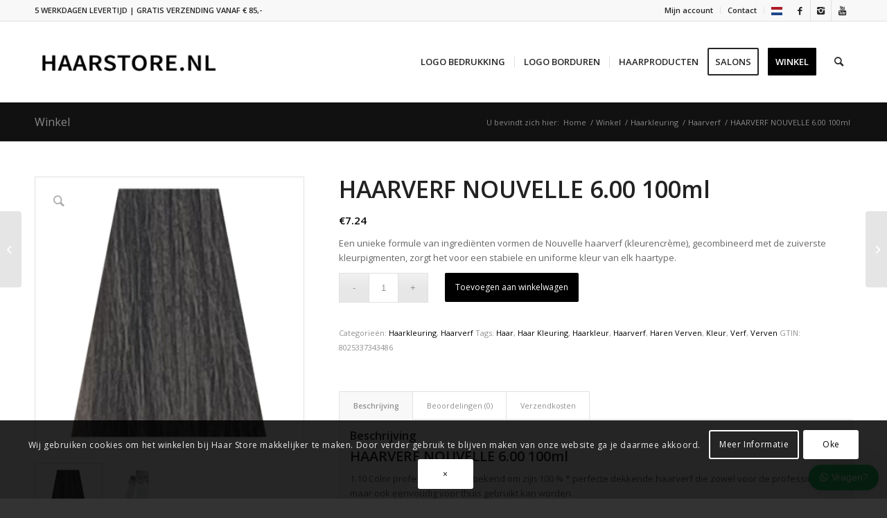

--- FILE ---
content_type: text/html; charset=UTF-8
request_url: https://haar-store.nl/haarverf-nouvelle-6-00-100ml/
body_size: 56173
content:
<!DOCTYPE html>
<html lang="nl-NL" class="html_stretched responsive av-preloader-disabled  html_header_top html_logo_left html_main_nav_header html_menu_right html_large html_header_sticky html_header_shrinking html_header_topbar_active html_mobile_menu_phone html_header_searchicon html_content_align_center html_header_unstick_top_disabled html_header_stretch_disabled html_elegant-blog html_modern-blog html_av-submenu-hidden html_av-submenu-display-click html_av-overlay-side html_av-overlay-side-classic html_av-submenu-noclone html_entry_id_46641 av-cookies-consent-show-message-bar av-cookies-cookie-consent-enabled av-cookies-can-opt-out av-cookies-user-silent-accept avia-cookie-check-browser-settings av-default-lightbox av-no-preview html_text_menu_active av-mobile-menu-switch-default">
<head>
<meta charset="UTF-8" />


<!-- mobile setting -->
<meta name="viewport" content="width=device-width, initial-scale=1">

<!-- Scripts/CSS and wp_head hook -->
<meta name='robots' content='index, follow, max-image-preview:large, max-snippet:-1, max-video-preview:-1' />

				<script type='text/javascript'>

				function avia_cookie_check_sessionStorage()
				{
					//	FF throws error when all cookies blocked !!
					var sessionBlocked = false;
					try
					{
						var test = sessionStorage.getItem( 'aviaCookieRefused' ) != null;
					}
					catch(e)
					{
						sessionBlocked = true;
					}

					var aviaCookieRefused = ! sessionBlocked ? sessionStorage.getItem( 'aviaCookieRefused' ) : null;

					var html = document.getElementsByTagName('html')[0];

					/**
					 * Set a class to avoid calls to sessionStorage
					 */
					if( sessionBlocked || aviaCookieRefused )
					{
						if( html.className.indexOf('av-cookies-session-refused') < 0 )
						{
							html.className += ' av-cookies-session-refused';
						}
					}

					if( sessionBlocked || aviaCookieRefused || document.cookie.match(/aviaCookieConsent/) )
					{
						if( html.className.indexOf('av-cookies-user-silent-accept') >= 0 )
						{
							 html.className = html.className.replace(/\bav-cookies-user-silent-accept\b/g, '');
						}
					}
				}

				avia_cookie_check_sessionStorage();

			</script>
			<style type="text/css">@font-face { font-family: 'star'; src: url('https://haar-store.nl/wp-content/plugins/woocommerce/assets/fonts/star.eot'); src: url('https://haar-store.nl/wp-content/plugins/woocommerce/assets/fonts/star.eot?#iefix') format('embedded-opentype'), 	  url('https://haar-store.nl/wp-content/plugins/woocommerce/assets/fonts/star.woff') format('woff'), 	  url('https://haar-store.nl/wp-content/plugins/woocommerce/assets/fonts/star.ttf') format('truetype'), 	  url('https://haar-store.nl/wp-content/plugins/woocommerce/assets/fonts/star.svg#star') format('svg'); font-weight: normal; font-style: normal;  } @font-face { font-family: 'WooCommerce'; src: url('https://haar-store.nl/wp-content/plugins/woocommerce/assets/fonts/WooCommerce.eot'); src: url('https://haar-store.nl/wp-content/plugins/woocommerce/assets/fonts/WooCommerce.eot?#iefix') format('embedded-opentype'), 	  url('https://haar-store.nl/wp-content/plugins/woocommerce/assets/fonts/WooCommerce.woff') format('woff'), 	  url('https://haar-store.nl/wp-content/plugins/woocommerce/assets/fonts/WooCommerce.ttf') format('truetype'), 	  url('https://haar-store.nl/wp-content/plugins/woocommerce/assets/fonts/WooCommerce.svg#WooCommerce') format('svg'); font-weight: normal; font-style: normal;  } </style>
	<!-- This site is optimized with the Yoast SEO plugin v26.5 - https://yoast.com/wordpress/plugins/seo/ -->
	<title>HAARVERF NOUVELLE 6.00 100ml | Haarverf Kopen? | Haar Store</title>
	<meta name="description" content="HAARVERF NOUVELLE 6.00, Unieke formule gecombineerd met de zuiverste kleurpigmenten. Zorgt voor een stabiele kleur van elk haartype." />
	<link rel="canonical" href="https://haar-store.nl/haarverf-nouvelle-6-00-100ml/" />
	<meta property="og:locale" content="nl_NL" />
	<meta property="og:type" content="product" />
	<meta property="og:title" content="HAARVERF NOUVELLE 6.00 100ml | Haarverf Kopen? | Haar Store" />
	<meta property="og:description" content="HAARVERF NOUVELLE 6.00, Unieke formule gecombineerd met de zuiverste kleurpigmenten. Zorgt voor een stabiele kleur van elk haartype." />
	<meta property="og:url" content="https://haar-store.nl/haarverf-nouvelle-6-00-100ml/" />
	<meta property="og:site_name" content="Haarproducten kopen" />
	<meta property="article:publisher" content="https://www.facebook.com/haarstore/" />
	<meta property="article:modified_time" content="2024-02-12T22:12:17+00:00" />
	<meta property="og:image" content="https://haar-store.nl/wp-content/uploads/2021/12/6.00.png?_t=1707775937" />
	<meta property="og:image:width" content="330" />
	<meta property="og:image:height" content="334" />
	<meta property="og:image:type" content="image/png" />
	<meta name="twitter:card" content="summary_large_image" />
	<meta name="twitter:label1" content="Geschatte leestijd" />
	<meta name="twitter:data1" content="2 minuten" />
	<script type="application/ld+json" class="yoast-schema-graph">{"@context":"https://schema.org","@graph":[{"@type":"WebPage","@id":"https://haar-store.nl/haarverf-nouvelle-6-00-100ml/","url":"https://haar-store.nl/haarverf-nouvelle-6-00-100ml/","name":"HAARVERF NOUVELLE 6.00 100ml | Haarverf Kopen? | Haar Store","isPartOf":{"@id":"https://haar-store.nl/#website"},"primaryImageOfPage":{"@id":"https://haar-store.nl/haarverf-nouvelle-6-00-100ml/#primaryimage"},"image":{"@id":"https://haar-store.nl/haarverf-nouvelle-6-00-100ml/#primaryimage"},"thumbnailUrl":"https://haar-store.nl/wp-content/uploads/2021/12/6.00.png","datePublished":"2021-12-26T17:36:26+00:00","dateModified":"2024-02-12T22:12:17+00:00","description":"HAARVERF NOUVELLE 6.00, Unieke formule gecombineerd met de zuiverste kleurpigmenten. Zorgt voor een stabiele kleur van elk haartype.","breadcrumb":{"@id":"https://haar-store.nl/haarverf-nouvelle-6-00-100ml/#breadcrumb"},"inLanguage":"nl-NL","potentialAction":[{"@type":"ReadAction","target":["https://haar-store.nl/haarverf-nouvelle-6-00-100ml/"]}]},{"@type":"ImageObject","inLanguage":"nl-NL","@id":"https://haar-store.nl/haarverf-nouvelle-6-00-100ml/#primaryimage","url":"https://haar-store.nl/wp-content/uploads/2021/12/6.00.png","contentUrl":"https://haar-store.nl/wp-content/uploads/2021/12/6.00.png","width":330,"height":334,"caption":"HAARVERF NOUVELLE 6.00 100ml"},{"@type":"BreadcrumbList","@id":"https://haar-store.nl/haarverf-nouvelle-6-00-100ml/#breadcrumb","itemListElement":[{"@type":"ListItem","position":1,"name":"Home","item":"https://haar-store.nl/"},{"@type":"ListItem","position":2,"name":"Winkel","item":"https://haar-store.nl/winkel/"},{"@type":"ListItem","position":3,"name":"HAARVERF NOUVELLE 6.00 100ml"}]},{"@type":"WebSite","@id":"https://haar-store.nl/#website","url":"https://haar-store.nl/","name":"Haarproducten kopen","description":"Haar Store","publisher":{"@id":"https://haar-store.nl/#organization"},"potentialAction":[{"@type":"SearchAction","target":{"@type":"EntryPoint","urlTemplate":"https://haar-store.nl/?s={search_term_string}"},"query-input":{"@type":"PropertyValueSpecification","valueRequired":true,"valueName":"search_term_string"}}],"inLanguage":"nl-NL"},{"@type":"Organization","@id":"https://haar-store.nl/#organization","name":"Haar-Store.nl","url":"https://haar-store.nl/","logo":{"@type":"ImageObject","inLanguage":"nl-NL","@id":"https://haar-store.nl/#/schema/logo/image/","url":"https://haar-store.nl/wp-content/uploads/2017/11/HAAR-STORE.png","contentUrl":"https://haar-store.nl/wp-content/uploads/2017/11/HAAR-STORE.png","width":346,"height":156,"caption":"Haar-Store.nl"},"image":{"@id":"https://haar-store.nl/#/schema/logo/image/"},"sameAs":["https://www.facebook.com/haarstore/","https://www.instagram.com/haarstore.nl/"]}]}</script>
	<!-- / Yoast SEO plugin. -->


<meta property="og:price:amount" content="7.24" />
<meta property="og:price:currency" content="EUR" />
<meta property="product:availability" content="instock" />
<link rel='dns-prefetch' href='//capi-automation.s3.us-east-2.amazonaws.com' />
<link rel="alternate" type="application/rss+xml" title="Haarproducten kopen &raquo; feed" href="https://haar-store.nl/feed/" />
<link rel="alternate" type="application/rss+xml" title="Haarproducten kopen &raquo; reacties feed" href="https://haar-store.nl/comments/feed/" />
<link rel="alternate" type="application/rss+xml" title="Haarproducten kopen &raquo; HAARVERF NOUVELLE 6.00 100ml reacties feed" href="https://haar-store.nl/haarverf-nouvelle-6-00-100ml/feed/" />
<link rel="alternate" title="oEmbed (JSON)" type="application/json+oembed" href="https://haar-store.nl/wp-json/oembed/1.0/embed?url=https%3A%2F%2Fhaar-store.nl%2Fhaarverf-nouvelle-6-00-100ml%2F" />
<link rel="alternate" title="oEmbed (XML)" type="text/xml+oembed" href="https://haar-store.nl/wp-json/oembed/1.0/embed?url=https%3A%2F%2Fhaar-store.nl%2Fhaarverf-nouvelle-6-00-100ml%2F&#038;format=xml" />

<!-- google webfont font replacement -->

			<script type='text/javascript'>

				(function() {

					/*	check if webfonts are disabled by user setting via cookie - or user must opt in.	*/
					var html = document.getElementsByTagName('html')[0];
					var cookie_check = html.className.indexOf('av-cookies-needs-opt-in') >= 0 || html.className.indexOf('av-cookies-can-opt-out') >= 0;
					var allow_continue = true;
					var silent_accept_cookie = html.className.indexOf('av-cookies-user-silent-accept') >= 0;

					if( cookie_check && ! silent_accept_cookie )
					{
						if( ! document.cookie.match(/aviaCookieConsent/) || html.className.indexOf('av-cookies-session-refused') >= 0 )
						{
							allow_continue = false;
						}
						else
						{
							if( ! document.cookie.match(/aviaPrivacyRefuseCookiesHideBar/) )
							{
								allow_continue = false;
							}
							else if( ! document.cookie.match(/aviaPrivacyEssentialCookiesEnabled/) )
							{
								allow_continue = false;
							}
							else if( document.cookie.match(/aviaPrivacyGoogleWebfontsDisabled/) )
							{
								allow_continue = false;
							}
						}
					}

					if( allow_continue )
					{
						var f = document.createElement('link');

						f.type 	= 'text/css';
						f.rel 	= 'stylesheet';
						f.href 	= '//fonts.googleapis.com/css?family=Open+Sans:400,600&display=auto';
						f.id 	= 'avia-google-webfont';

						document.getElementsByTagName('head')[0].appendChild(f);
					}
				})();

			</script>
			<style id='wp-img-auto-sizes-contain-inline-css' type='text/css'>
img:is([sizes=auto i],[sizes^="auto," i]){contain-intrinsic-size:3000px 1500px}
/*# sourceURL=wp-img-auto-sizes-contain-inline-css */
</style>
<link rel='stylesheet' id='avia-woocommerce-css-css' href='https://haar-store.nl/wp-content/themes/enfold/config-woocommerce/woocommerce-mod.css' type='text/css' media='all' />
<link rel='stylesheet' id='avia-grid-css' href='https://haar-store.nl/wp-content/themes/enfold/css/grid.css?ver=999.1.0.0' type='text/css' media='all' />
<link rel='stylesheet' id='avia-base-css' href='https://haar-store.nl/wp-content/themes/enfold/css/base.css?ver=999.1.0.0' type='text/css' media='all' />
<link rel='stylesheet' id='avia-layout-css' href='https://haar-store.nl/wp-content/themes/enfold/css/layout.css?ver=999.1.0.0' type='text/css' media='all' />
<link rel='stylesheet' id='avia-module-blog-css' href='https://haar-store.nl/wp-content/themes/enfold/config-templatebuilder/avia-shortcodes/blog/blog.css' type='text/css' media='all' />
<link rel='stylesheet' id='avia-module-postslider-css' href='https://haar-store.nl/wp-content/themes/enfold/config-templatebuilder/avia-shortcodes/postslider/postslider.css' type='text/css' media='all' />
<link rel='stylesheet' id='avia-module-button-css' href='https://haar-store.nl/wp-content/themes/enfold/config-templatebuilder/avia-shortcodes/buttons/buttons.css' type='text/css' media='all' />
<link rel='stylesheet' id='avia-module-button-fullwidth-css' href='https://haar-store.nl/wp-content/themes/enfold/config-templatebuilder/avia-shortcodes/buttons_fullwidth/buttons_fullwidth.css' type='text/css' media='all' />
<link rel='stylesheet' id='avia-module-comments-css' href='https://haar-store.nl/wp-content/themes/enfold/config-templatebuilder/avia-shortcodes/comments/comments.css' type='text/css' media='all' />
<link rel='stylesheet' id='avia-module-gallery-css' href='https://haar-store.nl/wp-content/themes/enfold/config-templatebuilder/avia-shortcodes/gallery/gallery.css' type='text/css' media='all' />
<link rel='stylesheet' id='avia-module-maps-css' href='https://haar-store.nl/wp-content/themes/enfold/config-templatebuilder/avia-shortcodes/google_maps/google_maps.css' type='text/css' media='all' />
<link rel='stylesheet' id='avia-module-gridrow-css' href='https://haar-store.nl/wp-content/themes/enfold/config-templatebuilder/avia-shortcodes/grid_row/grid_row.css' type='text/css' media='all' />
<link rel='stylesheet' id='avia-module-heading-css' href='https://haar-store.nl/wp-content/themes/enfold/config-templatebuilder/avia-shortcodes/heading/heading.css' type='text/css' media='all' />
<link rel='stylesheet' id='avia-module-rotator-css' href='https://haar-store.nl/wp-content/themes/enfold/config-templatebuilder/avia-shortcodes/headline_rotator/headline_rotator.css' type='text/css' media='all' />
<link rel='stylesheet' id='avia-module-hr-css' href='https://haar-store.nl/wp-content/themes/enfold/config-templatebuilder/avia-shortcodes/hr/hr.css' type='text/css' media='all' />
<link rel='stylesheet' id='avia-module-icon-css' href='https://haar-store.nl/wp-content/themes/enfold/config-templatebuilder/avia-shortcodes/icon/icon.css' type='text/css' media='all' />
<link rel='stylesheet' id='avia-module-iconlist-css' href='https://haar-store.nl/wp-content/themes/enfold/config-templatebuilder/avia-shortcodes/iconlist/iconlist.css' type='text/css' media='all' />
<link rel='stylesheet' id='avia-module-image-css' href='https://haar-store.nl/wp-content/themes/enfold/config-templatebuilder/avia-shortcodes/image/image.css' type='text/css' media='all' />
<link rel='stylesheet' id='avia-module-masonry-css' href='https://haar-store.nl/wp-content/themes/enfold/config-templatebuilder/avia-shortcodes/masonry_entries/masonry_entries.css' type='text/css' media='all' />
<link rel='stylesheet' id='avia-siteloader-css' href='https://haar-store.nl/wp-content/themes/enfold/css/avia-snippet-site-preloader.css' type='text/css' media='all' />
<link rel='stylesheet' id='avia-module-catalogue-css' href='https://haar-store.nl/wp-content/themes/enfold/config-templatebuilder/avia-shortcodes/catalogue/catalogue.css' type='text/css' media='all' />
<link rel='stylesheet' id='avia-module-slideshow-css' href='https://haar-store.nl/wp-content/themes/enfold/config-templatebuilder/avia-shortcodes/slideshow/slideshow.css' type='text/css' media='all' />
<link rel='stylesheet' id='avia-module-slideshow-fullsize-css' href='https://haar-store.nl/wp-content/themes/enfold/config-templatebuilder/avia-shortcodes/slideshow_fullsize/slideshow_fullsize.css' type='text/css' media='all' />
<link rel='stylesheet' id='avia-module-social-css' href='https://haar-store.nl/wp-content/themes/enfold/config-templatebuilder/avia-shortcodes/social_share/social_share.css' type='text/css' media='all' />
<link rel='stylesheet' id='avia-module-table-css' href='https://haar-store.nl/wp-content/themes/enfold/config-templatebuilder/avia-shortcodes/table/table.css' type='text/css' media='all' />
<link rel='stylesheet' id='avia-module-tabs-css' href='https://haar-store.nl/wp-content/themes/enfold/config-templatebuilder/avia-shortcodes/tabs/tabs.css' type='text/css' media='all' />
<link rel='stylesheet' id='avia-module-video-css' href='https://haar-store.nl/wp-content/themes/enfold/config-templatebuilder/avia-shortcodes/video/video.css' type='text/css' media='all' />
<link rel='stylesheet' id='sbi_styles-css' href='https://haar-store.nl/wp-content/plugins/instagram-feed/css/sbi-styles.css?ver=6.10.0' type='text/css' media='all' />
<link rel='stylesheet' id='wp-block-library-css' href='https://haar-store.nl/wp-includes/css/dist/block-library/style.css' type='text/css' media='all' />
<style id='wp-block-library-inline-css' type='text/css'>
/*wp_block_styles_on_demand_placeholder:697b6036d8025*/
/*# sourceURL=wp-block-library-inline-css */
</style>
<style id='classic-theme-styles-inline-css' type='text/css'>
/**
 * These rules are needed for backwards compatibility.
 * They should match the button element rules in the base theme.json file.
 */
.wp-block-button__link {
	color: #ffffff;
	background-color: #32373c;
	border-radius: 9999px; /* 100% causes an oval, but any explicit but really high value retains the pill shape. */

	/* This needs a low specificity so it won't override the rules from the button element if defined in theme.json. */
	box-shadow: none;
	text-decoration: none;

	/* The extra 2px are added to size solids the same as the outline versions.*/
	padding: calc(0.667em + 2px) calc(1.333em + 2px);

	font-size: 1.125em;
}

.wp-block-file__button {
	background: #32373c;
	color: #ffffff;
	text-decoration: none;
}

/*# sourceURL=/wp-includes/css/classic-themes.css */
</style>
<link rel='stylesheet' id='jquery-fpd-css' href='https://haar-store.nl/wp-content/plugins/fancy-product-designer/assets/css/FancyProductDesigner-all.min.css?ver=5.3.3' type='text/css' media='all' />
<link rel='stylesheet' id='fpd-single-product-css' href='https://haar-store.nl/wp-content/plugins/fancy-product-designer/assets/css/fancy-product.css?ver=4.7.9' type='text/css' media='all' />
<link rel='stylesheet' id='pewc-dropzone-basic-css' href='https://haar-store.nl/wp-content/plugins/product-extras-for-woocommerce/assets/css/basic.min.css?ver=99.9.0' type='text/css' media='all' />
<link rel='stylesheet' id='pewc-dropzone-css' href='https://haar-store.nl/wp-content/plugins/product-extras-for-woocommerce/assets/css/dropzone.min.css?ver=99.9.0' type='text/css' media='all' />
<link rel='stylesheet' id='dashicons-css' href='https://haar-store.nl/wp-includes/css/dashicons.css' type='text/css' media='all' />
<link rel='stylesheet' id='pewc-style-css' href='https://haar-store.nl/wp-content/plugins/product-extras-for-woocommerce/assets/css/style.css?ver=99.9.0' type='text/css' media='all' />
<link rel='stylesheet' id='advanced-flat-rate-shipping-for-woocommerce-css' href='https://haar-store.nl/wp-content/plugins/woo-extra-flat-rate/public/css/advanced-flat-rate-shipping-for-woocommerce-public.css?ver=v4.4.3' type='text/css' media='all' />
<link rel='stylesheet' id='font-awesome-min-css' href='https://haar-store.nl/wp-content/plugins/woo-extra-flat-rate/public/css/font-awesome.min.css?ver=v4.4.3' type='text/css' media='all' />
<link rel='stylesheet' id='wcpf-plugin-style-css' href='https://haar-store.nl/wp-content/plugins/woocommerce-product-filters/assets/css/plugin.css?ver=1.2.0' type='text/css' media='all' />
<style id='woocommerce-inline-inline-css' type='text/css'>
.woocommerce form .form-row .required { visibility: visible; }
/*# sourceURL=woocommerce-inline-inline-css */
</style>
<link rel='stylesheet' id='wpsl-styles-css' href='https://haar-store.nl/wp-content/plugins/wp-store-locator/css/styles.css?ver=2.2.261' type='text/css' media='all' />
<link rel='stylesheet' id='wws-public-style-css' href='https://haar-store.nl/wp-content/plugins/wecreativez-wordpress-whatsapp-support/assets/public/css/wws-public-style.css?v=1.4' type='text/css' media='all' />
<link rel='stylesheet' id='wws-public-style-template-css' href='https://haar-store.nl/wp-content/plugins/wecreativez-wordpress-whatsapp-support/assets/public/css/template-4.css?v=1.4' type='text/css' media='all' />
<link rel='stylesheet' id='brands-styles-css' href='https://haar-store.nl/wp-content/plugins/woocommerce/assets/css/brands.css?ver=10.3.7' type='text/css' media='all' />
<link rel='stylesheet' id='avia-scs-css' href='https://haar-store.nl/wp-content/themes/enfold/css/shortcodes.css?ver=999.1.0.0' type='text/css' media='all' />
<link rel='stylesheet' id='avia-popup-css-css' href='https://haar-store.nl/wp-content/themes/enfold/js/aviapopup/magnific-popup.css?ver=999.1.0.0' type='text/css' media='screen' />
<link rel='stylesheet' id='avia-lightbox-css' href='https://haar-store.nl/wp-content/themes/enfold/css/avia-snippet-lightbox.css?ver=999.1.0.0' type='text/css' media='screen' />
<link rel='stylesheet' id='avia-widget-css-css' href='https://haar-store.nl/wp-content/themes/enfold/css/avia-snippet-widget.css?ver=999.1.0.0' type='text/css' media='screen' />
<link rel='stylesheet' id='mediaelement-css' href='https://haar-store.nl/wp-includes/js/mediaelement/mediaelementplayer-legacy.min.css?ver=4.2.17' type='text/css' media='all' />
<link rel='stylesheet' id='wp-mediaelement-css' href='https://haar-store.nl/wp-includes/js/mediaelement/wp-mediaelement.css' type='text/css' media='all' />
<link rel='stylesheet' id='avia-dynamic-css' href='https://haar-store.nl/wp-content/uploads/dynamic_avia/enfold_child.css?ver=69378509a989d' type='text/css' media='all' />
<link rel='stylesheet' id='avia-custom-css' href='https://haar-store.nl/wp-content/themes/enfold/css/custom.css?ver=999.1.0.0' type='text/css' media='all' />
<link rel='stylesheet' id='avia-style-css' href='https://haar-store.nl/wp-content/themes/enfold-child/style.css?ver=999.1.0.0' type='text/css' media='all' />
<link rel='stylesheet' id='flexible-shipping-free-shipping-css' href='https://haar-store.nl/wp-content/plugins/flexible-shipping/assets/dist/css/free-shipping.css?ver=6.4.5.2' type='text/css' media='all' />
<link rel='stylesheet' id='mollie-applepaydirect-css' href='https://haar-store.nl/wp-content/plugins/mollie-payments-for-woocommerce/public/css/mollie-applepaydirect.min.css?ver=1765055925' type='text/css' media='screen' />
<link rel='stylesheet' id='postnl-fe-checkout-css' href='https://haar-store.nl/wp-content/plugins/woo-postnl/assets/css/fe-checkout.css?ver=5.8.1' type='text/css' media='all' />
<link rel='stylesheet' id='atawc-frontend-css' href='https://haar-store.nl/wp-content/plugins/color-or-image-variation-swatches/assets/css/frontend.css?ver=20160615' type='text/css' media='all' />
<link rel='stylesheet' id='avia-cookie-css-css' href='https://haar-store.nl/wp-content/themes/enfold/css/avia-snippet-cookieconsent.css?ver=999.1.0.0' type='text/css' media='screen' />
<link rel='stylesheet' id='wppb_stylesheet-css' href='https://haar-store.nl/wp-content/plugins/profile-builder/assets/css/style-front-end.css?ver=3.15.1' type='text/css' media='all' />
<script type="text/javascript" src="https://haar-store.nl/wp-includes/js/dist/development/react-refresh-runtime.js?ver=8f1acdfb845f670b0ef2" id="wp-react-refresh-runtime-js"></script>
<script type="text/javascript" src="https://haar-store.nl/wp-includes/js/dist/development/react-refresh-entry.js?ver=a100113810d2b7fe3a75" id="wp-react-refresh-entry-js"></script>
<script type="text/javascript" src="https://haar-store.nl/wp-includes/js/jquery/jquery.js?ver=3.7.1" id="jquery-core-js"></script>
<script type="text/javascript" src="https://haar-store.nl/wp-includes/js/jquery/jquery-migrate.js?ver=3.4.1" id="jquery-migrate-js"></script>
<script type="text/javascript" src="https://haar-store.nl/wp-content/plugins/woocommerce/assets/js/jquery-blockui/jquery.blockUI.js?ver=2.7.0-wc.10.3.7" id="wc-jquery-blockui-js" data-wp-strategy="defer"></script>
<script type="text/javascript" src="https://haar-store.nl/wp-includes/js/jquery/ui/core.js?ver=1.13.3" id="jquery-ui-core-js"></script>
<script type="text/javascript" src="https://haar-store.nl/wp-includes/js/jquery/ui/datepicker.js?ver=1.13.3" id="jquery-ui-datepicker-js"></script>
<script type="text/javascript" id="jquery-ui-datepicker-js-after">
/* <![CDATA[ */
jQuery(function(jQuery){jQuery.datepicker.setDefaults({"closeText":"Sluiten","currentText":"Vandaag","monthNames":["januari","februari","maart","april","mei","juni","juli","augustus","september","oktober","november","december"],"monthNamesShort":["jan","feb","mrt","apr","mei","jun","jul","aug","sep","okt","nov","dec"],"nextText":"Volgende","prevText":"Vorige","dayNames":["zondag","maandag","dinsdag","woensdag","donderdag","vrijdag","zaterdag"],"dayNamesShort":["zo","ma","di","wo","do","vr","za"],"dayNamesMin":["Z","M","D","W","D","V","Z"],"dateFormat":"d MM yy","firstDay":1,"isRTL":false});});
//# sourceURL=jquery-ui-datepicker-js-after
/* ]]> */
</script>
<script type="text/javascript" src="https://haar-store.nl/wp-content/plugins/product-extras-for-woocommerce/assets/js/conditions.js?ver=99.9.0" id="pewc-conditions-js"></script>
<script type="text/javascript" src="https://haar-store.nl/wp-content/plugins/product-extras-for-woocommerce/assets/js/dropzone.js?ver=99.9.0" id="pewc-dropzone-js"></script>
<script type="text/javascript" src="https://haar-store.nl/wp-content/plugins/woo-extra-flat-rate/public/js/advanced-flat-rate-shipping-for-woocommerce-public.js?ver=v4.4.3" id="advanced-flat-rate-shipping-for-woocommerce-js"></script>
<script type="text/javascript" src="https://haar-store.nl/wp-content/plugins/woocommerce-product-filters/assets/js/polyfills.min.js?ver=1.2.0" id="wcpf-plugin-polyfills-script-js"></script>
<script type="text/javascript" src="https://haar-store.nl/wp-includes/js/jquery/ui/mouse.js?ver=1.13.3" id="jquery-ui-mouse-js"></script>
<script type="text/javascript" src="https://haar-store.nl/wp-includes/js/jquery/ui/slider.js?ver=1.13.3" id="jquery-ui-slider-js"></script>
<script type="text/javascript" src="https://haar-store.nl/wp-content/plugins/woocommerce-product-filters/assets/js/front-vendor.min.js?ver=1.2.0" id="wcpf-plugin-vendor-script-js"></script>
<script type="text/javascript" src="https://haar-store.nl/wp-includes/js/underscore.min.js?ver=1.13.7" id="underscore-js"></script>
<script type="text/javascript" id="wp-util-js-extra">
/* <![CDATA[ */
var _wpUtilSettings = {"ajax":{"url":"/wp-admin/admin-ajax.php"}};
//# sourceURL=wp-util-js-extra
/* ]]> */
</script>
<script type="text/javascript" src="https://haar-store.nl/wp-includes/js/wp-util.js" id="wp-util-js"></script>
<script type="text/javascript" src="https://haar-store.nl/wp-content/plugins/woocommerce/assets/js/accounting/accounting.js?ver=0.4.2" id="wc-accounting-js"></script>
<script type="text/javascript" id="wcpf-plugin-script-js-extra">
/* <![CDATA[ */
var WCPFData = {"registerEntities":{"Project":{"id":"Project","class":"WooCommerce_Product_Filter_Plugin\\Entity","post_type":"wcpf_project","label":"Project","default_options":{"urlNavigation":"query","filteringStarts":"auto","urlNavigationOptions":[],"useComponents":["pagination","sorting","results-count","page-title","breadcrumb"],"paginationAjax":true,"sortingAjax":true,"productsContainerSelector":".products","paginationSelector":".woocommerce-pagination","resultCountSelector":".woocommerce-result-count","sortingSelector":".woocommerce-ordering","pageTitleSelector":".woocommerce-products-header__title","breadcrumbSelector":".woocommerce-breadcrumb","multipleContainersForProducts":true},"is_grouped":true,"editor_component_class":"WooCommerce_Product_Filter_Plugin\\Project\\Editor_Component","filter_component_class":"WooCommerce_Product_Filter_Plugin\\Project\\Filter_Component","variations":false},"BoxListField":{"id":"BoxListField","class":"WooCommerce_Product_Filter_Plugin\\Entity","post_type":"wcpf_item","label":"Box List","default_options":{"itemsSource":"attribute","itemsDisplay":"all","queryType":"or","itemsDisplayHierarchical":true,"displayHierarchicalCollapsed":false,"displayTitle":true,"displayToggleContent":true,"defaultToggleState":"show","cssClass":"","actionForEmptyOptions":"hide","displayProductCount":true,"productCountPolicy":"for-option-only","multiSelect":true,"boxSize":"45px"},"is_grouped":false,"editor_component_class":"WooCommerce_Product_Filter_Plugin\\Field\\Box_list\\Editor_Component","filter_component_class":"WooCommerce_Product_Filter_Plugin\\Field\\Box_List\\Filter_Component","variations":true},"CheckBoxListField":{"id":"CheckBoxListField","class":"WooCommerce_Product_Filter_Plugin\\Entity","post_type":"wcpf_item","label":"Checkbox","default_options":{"itemsSource":"attribute","itemsDisplay":"all","queryType":"or","itemsDisplayHierarchical":true,"displayHierarchicalCollapsed":false,"displayTitle":true,"displayToggleContent":true,"defaultToggleState":"show","cssClass":"","actionForEmptyOptions":"hide","displayProductCount":true,"productCountPolicy":"for-option-only","seeMoreOptionsBy":"scrollbar","heightOfVisibleContent":12},"is_grouped":false,"editor_component_class":"WooCommerce_Product_Filter_Plugin\\Field\\Check_Box_List\\Editor_Component","filter_component_class":"WooCommerce_Product_Filter_Plugin\\Field\\Check_Box_List\\Filter_Component","variations":true},"DropDownListField":{"id":"DropDownListField","class":"WooCommerce_Product_Filter_Plugin\\Entity","post_type":"wcpf_item","label":"Drop Down","default_options":{"itemsSource":"attribute","itemsDisplay":"all","queryType":"or","itemsDisplayHierarchical":true,"displayHierarchicalCollapsed":false,"displayTitle":true,"displayToggleContent":true,"defaultToggleState":"show","cssClass":"","actionForEmptyOptions":"hide","displayProductCount":true,"productCountPolicy":"for-option-only","titleItemReset":"Show all"},"is_grouped":false,"editor_component_class":"WooCommerce_Product_Filter_Plugin\\Field\\Drop_Down_List\\Editor_Component","filter_component_class":"WooCommerce_Product_Filter_Plugin\\Field\\Drop_Down_List\\Filter_Component","variations":true},"ButtonField":{"id":"ButtonField","class":"WooCommerce_Product_Filter_Plugin\\Entity","post_type":"wcpf_item","label":"Button","default_options":{"cssClass":"","action":"reset"},"is_grouped":false,"editor_component_class":"WooCommerce_Product_Filter_Plugin\\Field\\Button\\Editor_Component","filter_component_class":"WooCommerce_Product_Filter_Plugin\\Field\\Button\\Filter_Component","variations":true},"ColorListField":{"id":"ColorListField","class":"WooCommerce_Product_Filter_Plugin\\Entity","post_type":"wcpf_item","label":"Colors","default_options":{"itemsSource":"attribute","itemsDisplay":"all","queryType":"or","itemsDisplayHierarchical":true,"displayHierarchicalCollapsed":false,"displayTitle":true,"displayToggleContent":true,"defaultToggleState":"show","cssClass":"","actionForEmptyOptions":"hide","displayProductCount":true,"productCountPolicy":"for-option-only","optionKey":"colors"},"is_grouped":false,"editor_component_class":"WooCommerce_Product_Filter_Plugin\\Field\\Color_List\\Editor_Component","filter_component_class":"WooCommerce_Product_Filter_Plugin\\Field\\Color_List\\Filter_Component","variations":true},"RadioListField":{"id":"RadioListField","class":"WooCommerce_Product_Filter_Plugin\\Entity","post_type":"wcpf_item","label":"Radio","default_options":{"itemsSource":"attribute","itemsDisplay":"all","queryType":"or","itemsDisplayHierarchical":true,"displayHierarchicalCollapsed":false,"displayTitle":true,"displayToggleContent":true,"defaultToggleState":"show","cssClass":"","actionForEmptyOptions":"hide","displayProductCount":true,"productCountPolicy":"for-option-only","titleItemReset":"Show all","seeMoreOptionsBy":"scrollbar","heightOfVisibleContent":12},"is_grouped":false,"editor_component_class":"WooCommerce_Product_Filter_Plugin\\Field\\Radio_List\\Editor_Component","filter_component_class":"WooCommerce_Product_Filter_Plugin\\Field\\Radio_List\\Filter_Component","variations":true},"TextListField":{"id":"TextListField","class":"WooCommerce_Product_Filter_Plugin\\Entity","post_type":"wcpf_item","label":"Text List","default_options":{"itemsSource":"attribute","itemsDisplay":"all","queryType":"or","itemsDisplayHierarchical":true,"displayHierarchicalCollapsed":false,"displayTitle":true,"displayToggleContent":true,"defaultToggleState":"show","cssClass":"","actionForEmptyOptions":"hide","displayProductCount":true,"productCountPolicy":"for-option-only","multiSelect":true,"useInlineStyle":false},"is_grouped":false,"editor_component_class":"WooCommerce_Product_Filter_Plugin\\Field\\Text_List\\Editor_Component","filter_component_class":"WooCommerce_Product_Filter_Plugin\\Field\\Text_List\\Filter_Component","variations":true},"PriceSliderField":{"id":"PriceSliderField","class":"WooCommerce_Product_Filter_Plugin\\Entity","post_type":"wcpf_item","label":"Price slider","default_options":{"minPriceOptionKey":"min-price","maxPriceOptionKey":"max-price","optionKey":"price","optionKeyFormat":"dash","cssClass":"","displayMinMaxInput":true,"displayTitle":true,"displayToggleContent":true,"defaultToggleState":"show","displayPriceLabel":true},"is_grouped":false,"editor_component_class":"WooCommerce_Product_Filter_Plugin\\Field\\Price_Slider\\Editor_Component","filter_component_class":"WooCommerce_Product_Filter_Plugin\\Field\\Price_Slider\\Filter_Component","variations":false},"SimpleBoxLayout":{"id":"SimpleBoxLayout","class":"WooCommerce_Product_Filter_Plugin\\Entity","post_type":"wcpf_item","label":"Simple Box","default_options":{"displayToggleContent":true,"defaultToggleState":"show","cssClass":""},"is_grouped":true,"editor_component_class":"WooCommerce_Product_Filter_Plugin\\Layout\\Simple_Box\\Editor_Component","filter_component_class":"WooCommerce_Product_Filter_Plugin\\Layout\\Simple_Box\\Filter_Component","variations":false},"ColumnsLayout":{"id":"ColumnsLayout","class":"WooCommerce_Product_Filter_Plugin\\Entity","post_type":"wcpf_item","label":"Columns","default_options":{"columns":[{"entities":[],"options":{"width":"50%"}}]},"is_grouped":true,"editor_component_class":"WooCommerce_Product_Filter_Plugin\\Layout\\Columns\\Editor_Component","filter_component_class":"WooCommerce_Product_Filter_Plugin\\Layout\\Columns\\Filter_Component","variations":false}},"messages":{"selectNoMatchesFound":"Geen overeenkomsten gevonden"},"selectors":{"productsContainer":".products","paginationContainer":".woocommerce-pagination","resultCount":".woocommerce-result-count","sorting":".woocommerce-ordering","pageTitle":".woocommerce-products-header__title","breadcrumb":".woocommerce-breadcrumb"},"pageUrl":"https://haar-store.nl/haarverf-nouvelle-6-00-100ml/","isPaged":"","scriptAfterProductsUpdate":"","scrollTop":"no","priceFormat":{"currencyFormatNumDecimals":0,"currencyFormatSymbol":"&euro;","currencyFormatDecimalSep":".","currencyFormatThousandSep":",","currencyFormat":"%s%v"}};
//# sourceURL=wcpf-plugin-script-js-extra
/* ]]> */
</script>
<script type="text/javascript" src="https://haar-store.nl/wp-content/plugins/woocommerce-product-filters/assets/js/plugin.min.js?ver=1.2.0" id="wcpf-plugin-script-js"></script>
<script type="text/javascript" id="wc-add-to-cart-js-extra">
/* <![CDATA[ */
var wc_add_to_cart_params = {"ajax_url":"/wp-admin/admin-ajax.php","wc_ajax_url":"/?wc-ajax=%%endpoint%%","i18n_view_cart":"Bekijk winkelwagen","cart_url":"https://haar-store.nl/winkelmand/","is_cart":"","cart_redirect_after_add":"no"};
//# sourceURL=wc-add-to-cart-js-extra
/* ]]> */
</script>
<script type="text/javascript" src="https://haar-store.nl/wp-content/plugins/woocommerce/assets/js/frontend/add-to-cart.js?ver=10.3.7" id="wc-add-to-cart-js" defer="defer" data-wp-strategy="defer"></script>
<script type="text/javascript" src="https://haar-store.nl/wp-content/plugins/woocommerce/assets/js/zoom/jquery.zoom.js?ver=1.7.21-wc.10.3.7" id="wc-zoom-js" defer="defer" data-wp-strategy="defer"></script>
<script type="text/javascript" src="https://haar-store.nl/wp-content/plugins/woocommerce/assets/js/flexslider/jquery.flexslider.js?ver=2.7.2-wc.10.3.7" id="wc-flexslider-js" defer="defer" data-wp-strategy="defer"></script>
<script type="text/javascript" src="https://haar-store.nl/wp-content/plugins/woocommerce/assets/js/js-cookie/js.cookie.js?ver=2.1.4-wc.10.3.7" id="wc-js-cookie-js" defer="defer" data-wp-strategy="defer"></script>
<script type="text/javascript" id="woocommerce-js-extra">
/* <![CDATA[ */
var woocommerce_params = {"ajax_url":"/wp-admin/admin-ajax.php","wc_ajax_url":"/?wc-ajax=%%endpoint%%","i18n_password_show":"Wachtwoord weergeven","i18n_password_hide":"Wachtwoord verbergen"};
//# sourceURL=woocommerce-js-extra
/* ]]> */
</script>
<script type="text/javascript" src="https://haar-store.nl/wp-content/plugins/woocommerce/assets/js/frontend/woocommerce.js?ver=10.3.7" id="woocommerce-js" defer="defer" data-wp-strategy="defer"></script>
<script type="text/javascript" src="https://haar-store.nl/wp-content/themes/enfold/js/avia-compat.js?ver=999.1.0.0" id="avia-compat-js"></script>
<link rel="https://api.w.org/" href="https://haar-store.nl/wp-json/" /><link rel="alternate" title="JSON" type="application/json" href="https://haar-store.nl/wp-json/wp/v2/product/46641" /><link rel="EditURI" type="application/rsd+xml" title="RSD" href="https://haar-store.nl/xmlrpc.php?rsd" />
<!-- start Simple Custom CSS and JS -->
<style type="text/css">
.reset_variations {
  display:none!important;
}
@media only screen and (max-width: 1090px) {
  .variations_form.cart.swatches-support table.variations tr {
    display: flex;
    flex-direction: column;
  }
  .variations_form.cart.swatches-support table.variations tr th {
    border-top-style: solid;
    border-top-width: 1px;
  }
  .variations_form.cart.swatches-support table.variations tr td .atawc-swatches {
    display: flex;
    width: 100%;
  }
  .variations_form.cart.swatches-support table.variations tr td .atawc-swatches > span {
    flex-shrink: 1;
    max-width: 50% !important;
  }
  .variations_form.cart.swatches-support table.variations tr td .atawc-swatches .swatch.swatch-image.round_corner.tick_sign {
    width: 100% !important;
    height: 120px !important;
    line-height: normal;
  }
}

/*
@media only screen and (max-width: 1090px) {
  .variations_form.cart.swatches-support {
    table.variations {
      tr {
        display:flex;
        flex-direction:column;
        th {
          border-top-style: solid;
          border-top-width: 1px;

        }
        td {
          .atawc-swatches {
            display:flex;
            width:100%;
            > span {
              flex-shrink:1;
              max-width:50%!important;
            }
            .swatch.swatch-image.round_corner.tick_sign {
              width: 100% !important;
              height: 120px !important;
              line-height:normal;
            }
          }
          
        }
      }
    }
  }
}</style>
<!-- end Simple Custom CSS and JS -->
<!-- start Simple Custom CSS and JS -->
<style type="text/css">
.woocommerce-form .g-recaptcha {
	float: left;
	width: 100%;
	margin: 10px 0px 20px 0px;
}</style>
<!-- end Simple Custom CSS and JS -->
<!-- start Simple Custom CSS and JS -->
<style type="text/css">
.postid-39905 .atawc-swatches {
  display: flex;
  justify-content: flex-start;
  align-items: center;
}
.postid-39905 .atawc-swatches .swatch.swatch-color.round.tick_sign.selected:before {
  border: solid #ffffff;
  border-width: 0 2px 2px 0;
}
.postid-39905 .atawc-swatches .swatch.swatch-color.round.tick_sign.selected.swatch-WIT:before {
  border: solid black;
  border-width: 0 2px 2px 0;
}
.atawc-swatches .swatch.swatch-color.round.tick_sign.selected.swatch-Wit:before {
  border: solid black;
  border-width: 0 2px 2px 0;
}
.atawc-swatches .swatch.swatch-color.round.tick_sign.selected.swatch-wit:before {
  border: solid black;
  border-width: 0 2px 2px 0;
}
.postid-39905 .atawc-swatches .swatch.swatch-image.round_corner.tick_sign {
  border: 3px solid #dedede;
  width: 150px !important;
  height: 150px !important;
  font-size: 10px !important;
  display: flex;
  flex-direction: column;
  justify-content: center;
  align-items: center;
}
.postid-39905 .atawc-swatches .swatch.swatch-image.round_corner.tick_sign:before {
  left: 20px;
  top: 15px;
}
.postid-39905 .atawc-swatches .swatch.swatch-image.round_corner.tick_sign img {
  height: 80px;
  width: 80px;
  float: left;
  clear: both;
}
/*
.postid-39905 {
  .atawc-swatches {    
    display:flex;
    justify-content:flex-start;
    align-items:center;
    .swatch.swatch-color.round.tick_sign.selected {
      &:before {
        border: solid #ffffff;
        border-width: 0 2px 2px 0;
      }
      &.swatch-WIT {
        &:before {
          border: solid black;
          border-width: 0 2px 2px 0;
        }
      }
    }
    .swatch.swatch-image.round_corner.tick_sign {
      border: 3px solid rgb(222,222,222);
      width: 150px!important;
      height: 150px!important;
      font-size: 10px!important;
      display: flex;
      flex-direction:column;
      justify-content:center;
      align-items:center;
      &:before {
        left:20px;
        top:15px;
      }
      img {
        height: 80px;
        width: 80px;
        float: left;
        clear: both;
      }
    }
  }
}
*/</style>
<!-- end Simple Custom CSS and JS -->
<!-- start Simple Custom CSS and JS -->
<style type="text/css">
div[data-group-id="50987"] .pewc-group-content-wrapper {
  float: left;
  margin-bottom: 50px;
}
div[data-group-id="50987"] .pewc-group-content-wrapper ul li {
  width: 23%;
  max-width: 180px;
  float: left;
}
div[data-group-id="50987"] .pewc-group-content-wrapper .pewc-item {
  display: flex;
  justify-content: flex-start;
  align-items: flex-start;
  flex-direction: column;
  border: 1px solid #e8e8e8;
  border-radius: 5px;
  margin: 0 2% 2% 0;
  padding: 0 10px 10px;
  box-sizing: border-box;
}
div[data-group-id="50987"] .pewc-group-content-wrapper .pewc-item .pewc-item-field-image-wrapper {
  width: 100% !important;
  display: flex;
  justify-content: center;
  align-items: center;
}
div[data-group-id="50987"] .pewc-group-content-wrapper .pewc-item .pewc-item-field-wrapper {
  width: 100% !important;
}
div[data-group-id="50987"] .pewc-group-content-wrapper .pewc-item .pewc-item-field-wrapper .pewc-field-label {
  margin: 0 !important;
  display: block;
  border-bottom: 1px solid #e8e8e8;
  margin-bottom: 10px !important;
  padding: 0 0 5px;
}
div[data-group-id="50987"] .pewc-group-content-wrapper .pewc-item .pewc-item-field-wrapper input {
  margin: 0 !important;
  width: 50% !important;
  height: 34px;
  float: right;
}
div[data-group-id="50987"] .pewc-group-content-wrapper .pewc-item .pewc-item-field-wrapper .pewc-description {
  margin: 0 !important;
  width: 50% !important;
  height: 34px;
  float: left;
  display: flex;
  justify-content: flex-start;
  align-items: center;
}
@media only screen and (max-width: 1200px) {
  div[data-group-id="50987"] .pewc-group-content-wrapper ul li {
    width: 30%;
  }
}
@media only screen and (max-width: 900px) {
  div[data-group-id="50987"] .pewc-group-content-wrapper ul li {
    width: 48%;
  }
}
@media only screen and (max-width: 420px) {
  div[data-group-id="50987"] .pewc-group-content-wrapper ul li {
    width: 100%;
  }
}
</style>
<!-- end Simple Custom CSS and JS -->
<!-- start Simple Custom CSS and JS -->
<style type="text/css">
.pewc-group-wrap-50418 .pewc-checkbox-group-wrapper {
  display: flex;
  flex-direction: row;
  width: 100%;
  flex-wrap: wrap;
}
.pewc-group-wrap-50418 .pewc-checkbox-group-wrapper > li {
  margin-right: 20px;
  margin-top: 20px;
}
label[for*="pewc_group_50418_50419"] {
  display: flex;
  justify-content: flex-start;
  align-items: center;
  flex-direction: column-reverse;
  position: relative;
}
label[for*="pewc_group_50418_50419"] input {
  position: absolute;
  left: 5px;
  right: initial;
  bottom: 25px;
}
label[for*="pewc_group_50418_50419"] > span {
  font-size: 12px !important;
  padding: 0 10px 10px !important;
  margin: -10px 0 0 !important;
  border-radius: 4px;
  border: 1px solid #d8d8d8;
  display: flex;
  justify-content: center;
  align-items: center;
  flex-direction: column;
  margin-top: -15px;
}
label[for*="pewc_group_50418_50419"] > span:hover {
  cursor: pointer;
  background-color: #f7f7f7;
}
label[for*="pewc_group_50418_50419"] > span:after {
  content: '';
  width: 180px;
  height: 130px;
  margin-top: -5px;
  display: inline-block;
  background-repeat: no-repeat;
  background-position: center center;
  background-size: 116px;
}
label[for="pewc_group_50418_50419_linkerborst"] > span:after {
  background-image: url("https://haar-store.nl/wp-content/uploads/2022/07/hoody-chest-left.png");
}
label[for="pewc_group_50418_50419_linkerborst_&_rug"] > span:after {
  background-image: url("https://haar-store.nl/wp-content/uploads/2022/07/hoody-chest-leftback.png");
}
label[for="pewc_group_50418_50419_borst"] > span:after {
  background-image: url("https://haar-store.nl/wp-content/uploads/2022/07/hoody-chest.png");
}
label[for="pewc_group_50418_50419_rug"] > span:after {
  background-image: url("https://haar-store.nl/wp-content/uploads/2022/07/hoody-back.png");
}
label[for="pewc_group_50418_50419_borst_&_rug"] > span:after {
  background-image: url("https://haar-store.nl/wp-content/uploads/2022/07/hoody-chestback.png");
}
label[for="pewc_group_50418_50419_linkermouw"] > span:after {
  background-image: url("https://haar-store.nl/wp-content/uploads/2022/07/hoody-arm-left.png");
}
label[for="pewc_group_50418_50419_linkerborst_&_linkermouw"] > span:after {
  background-image: url("");
}
label[for="pewc_group_50418_50419_rechtermouw"] > span:after {
  background-image: url("https://haar-store.nl/wp-content/uploads/2022/07/hoody-arm-right.png");
}
label[for="pewc_group_50418_50419_rechterborst"] > span:after {
  background-image: url("https://haar-store.nl/wp-content/uploads/2022/07/hoody-chest-right.png");
}
label[for="pewc_group_50418_50419_rechterborst_&_rug"] > span:after {
  background-image: url("https://haar-store.nl/wp-content/uploads/2022/07/hoody-chest-rightback.png");
}
label[for="pewc_group_50418_50419_rechterborst,_rechtermouw_&_rug_"] > span:after {
  background-image: url("https://haar-store.nl/wp-content/uploads/2022/07/hoody-chest-rightarm-rightback.png");
}
label[for="pewc_group_50418_50419_borst,_rechtermouw_&_rug_"] > span:after {
  background-image: url("https://haar-store.nl/wp-content/uploads/2022/07/hoody-chestarm-rightback.png");
}
label[for="pewc_group_50418_50419_rechterborst,_linkermouw_&_rug"] > span:after {
  background-image: url("https://haar-store.nl/wp-content/uploads/2022/07/hoody-chest-rightarm-leftback.png");
}
label[for="pewc_group_50418_50419_linkerborst,_rechtermouw_&_rug_"] > span:after {
  background-image: url("https://haar-store.nl/wp-content/uploads/2022/07/hoody-chest-leftarm-rightback.png");
}
@media only screen and (max-width: 1010px) and (min-width: 768px) {
  .pewc-group-wrap-50418 .pewc-checkbox-group-wrapper {
    flex-direction: row;
    align-items: flex-start;
  }
  label[for*="pewc_group_50418_50419"] > span:after {
    width: 80px;
  }
}
@media only screen and (max-width: 654px) {
  .pewc-group-wrap-50418 .pewc-checkbox-group-wrapper {
    flex-direction: row;
    align-items: flex-start;
  }
  label[for*="pewc_group_50418_50419"] > span:after {
    width: 80px;
  }
}
@media only screen and (max-width: 415px) {
  .pewc-group-wrap-50418 .pewc-checkbox-group-wrapper {
    flex-direction: column;
  }
  label[for*="pewc_group_50418_50419"] > span:after {
    width: 150px;
  }
}

/*
.pewc-group-wrap-50418 {
  .pewc-checkbox-group-wrapper {
    display: flex;
    flex-direction: row;
    width: 100%;
    flex-wrap: wrap;
  }
  .pewc-checkbox-group-wrapper > li {
    margin-right: 20px;
    margin-top: 20px;
  }
}
label[for*="pewc_group_50418_50419"] {
  display: flex;
  justify-content: flex-start;
  align-items: center;
  flex-direction: column-reverse;
  position: relative;
  input {
    position: absolute;
    left: 5px;
    right: initial;
    bottom: 25px;
  }
  > span {
    font-size: 12px!important;
    padding: 0 10px 10px !important;
    margin: -10px 0 0 !important;
    border-radius: 4px;
    border: 1px solid #d8d8d8;
    display: flex;
    justify-content: center;
    align-items: center;
    flex-direction: column;
    margin-top: -15px;
    &:hover {
      cursor: pointer;
      background-color: #f7f7f7;
    }
    &:after {
      content: '';
      width: 180px;
      height: 130px;
      margin-top: -5px;
      display: inline-block;
      background-image: url("https://haar-store.nl/wp-content/uploads/2022/04/Google-logo-e1649710025889.png");
      background-repeat: no-repeat;
      background-position: center center;
      background-size: 116px;
    }
  }
}
label[for="pewc_group_50418_50419_linkerborst"] > span:after {
  background-image: url("https://haar-store.nl/wp-content/uploads/2022/07/hoody-chest-left.png");
}
label[for="pewc_group_50418_50419_linkerborst_&_rug"] > span:after {
  background-image: url("https://haar-store.nl/wp-content/uploads/2022/07/hoody-chest-leftback.png");
}
label[for="pewc_group_50418_50419_borst"] > span:after {
  background-image: url("https://haar-store.nl/wp-content/uploads/2022/07/hoody-chest.png");
}
label[for="pewc_group_50418_50419_rug"] > span:after {
  background-image: url("https://haar-store.nl/wp-content/uploads/2022/07/hoody-back.png");
}
label[for="pewc_group_50418_50419_borst_&_rug"] > span:after {
  background-image: url("https://haar-store.nl/wp-content/uploads/2022/07/hoody-chestback.png");
}
label[for="pewc_group_50418_50419_linkermouw"] > span:after {
  background-image: url("https://haar-store.nl/wp-content/uploads/2022/07/hoody-arm-left.png");
}
label[for="pewc_group_50418_50419_linkerborst_&_linkermouw"] > span:after {
  background-image: url("");
}
label[for="pewc_group_50418_50419_rechtermouw"] > span:after {
  background-image: url("https://haar-store.nl/wp-content/uploads/2022/07/hoody-arm-right.png");
}
label[for="pewc_group_50418_50419_rechterborst"] > span:after {
  background-image: url("https://haar-store.nl/wp-content/uploads/2022/07/hoody-chest-right.png");
}
label[for="pewc_group_50418_50419_rechterborst_&_rug"] > span:after {
  background-image: url("https://haar-store.nl/wp-content/uploads/2022/07/hoody-chest-rightback.png");
}
label[for="pewc_group_50418_50419_rechterborst,_rechtermouw_&_rug_"] > span:after {
  background-image: url("https://haar-store.nl/wp-content/uploads/2022/07/hoody-chest-rightarm-rightback.png");
}
label[for="pewc_group_50418_50419_borst,_rechtermouw_&_rug_"] > span:after {
  background-image: url("https://haar-store.nl/wp-content/uploads/2022/07/hoody-chestarm-rightback.png");
}
label[for="pewc_group_50418_50419_rechterborst,_linkermouw_&_rug"] > span:after {
  background-image: url("https://haar-store.nl/wp-content/uploads/2022/07/hoody-chest-rightarm-leftback.png");
}
label[for="pewc_group_50418_50419_linkerborst,_rechtermouw_&_rug_"] > span:after {
  background-image: url("https://haar-store.nl/wp-content/uploads/2022/07/hoody-chest-leftarm-rightback.png");
}



@media only screen and (max-width: 1010px) and (min-width: 768px) {
  .pewc-group-wrap-50418 .pewc-checkbox-group-wrapper {
    flex-direction: row;
    align-items: flex-start;
  }
  label[for*="pewc_group_50418_50419"] > span:after {
    width: 80px;
  }
}
@media only screen and (max-width: 654px) {
  .pewc-group-wrap-50418 .pewc-checkbox-group-wrapper {
    flex-direction: row;
    align-items: flex-start;
  }
  label[for*="pewc_group_50418_50419"] > span:after {
    width: 80px;
  }
}
@media only screen and (max-width: 415px) {
  .pewc-group-wrap-50418 .pewc-checkbox-group-wrapper {
    flex-direction: column;
  }
  label[for*="pewc_group_50418_50419"] > span:after {
    width: 150px;
  }
}
*/</style>
<!-- end Simple Custom CSS and JS -->
<!-- start Simple Custom CSS and JS -->
<style type="text/css">
.pewc-group-wrap-49299 .pewc-checkbox-group-wrapper {
  display: grid;
  grid-template-columns: auto auto auto auto;
}
.pewc-group-wrap-49299 .pewc-checkbox-group-wrapper > li {
  margin-right: 20px;
  margin-top: 20px;
}
.pewc-group-wrap-49299 .pewc-checkbox-group-wrapper label[for*="_trust_pilot"],
.pewc-group-wrap-49299 .pewc-checkbox-group-wrapper label[for*="_google"],
.pewc-group-wrap-49299 .pewc-checkbox-group-wrapper label[for*="_facebook"],
.pewc-group-wrap-49299 .pewc-checkbox-group-wrapper label[for*="_app_store"],
.pewc-group-wrap-49299 .pewc-checkbox-group-wrapper label[for*="_google_play"],
.pewc-group-wrap-49299 .pewc-checkbox-group-wrapper label[for*="_instagram"],
.pewc-group-wrap-49299 .pewc-checkbox-group-wrapper label[for*="_whatsapp"],
.pewc-group-wrap-49299 .pewc-checkbox-group-wrapper label[for*="_youtube"] {
  display: flex;
  justify-content: flex-start;
  align-items: center;
  flex-direction: column-reverse;
}
.pewc-group-wrap-49299 .pewc-checkbox-group-wrapper label[for*="_trust_pilot"] > input,
.pewc-group-wrap-49299 .pewc-checkbox-group-wrapper label[for*="_google"] > input,
.pewc-group-wrap-49299 .pewc-checkbox-group-wrapper label[for*="_facebook"] > input,
.pewc-group-wrap-49299 .pewc-checkbox-group-wrapper label[for*="_app_store"] > input,
.pewc-group-wrap-49299 .pewc-checkbox-group-wrapper label[for*="_google_play"] > input,
.pewc-group-wrap-49299 .pewc-checkbox-group-wrapper label[for*="_instagram"] > input,
.pewc-group-wrap-49299 .pewc-checkbox-group-wrapper label[for*="_whatsapp"] > input,
.pewc-group-wrap-49299 .pewc-checkbox-group-wrapper label[for*="_youtube"] > input {
  margin-top: -15px !important;
}
.pewc-group-wrap-49299 .pewc-checkbox-group-wrapper label[for*="_trust_pilot"] > span,
.pewc-group-wrap-49299 .pewc-checkbox-group-wrapper label[for*="_google"] > span,
.pewc-group-wrap-49299 .pewc-checkbox-group-wrapper label[for*="_facebook"] > span,
.pewc-group-wrap-49299 .pewc-checkbox-group-wrapper label[for*="_app_store"] > span,
.pewc-group-wrap-49299 .pewc-checkbox-group-wrapper label[for*="_google_play"] > span,
.pewc-group-wrap-49299 .pewc-checkbox-group-wrapper label[for*="_instagram"] > span,
.pewc-group-wrap-49299 .pewc-checkbox-group-wrapper label[for*="_whatsapp"] > span,
.pewc-group-wrap-49299 .pewc-checkbox-group-wrapper label[for*="_youtube"] > span {
  font-size: 0 !important;
  padding: 0 10px 10px !important;
  margin: -10px 0 0 !important;
  border-radius: 4px;
  border: 1px solid #d8d8d8;
  display: flex;
  justify-content: center;
  align-items: center;
  flex-direction: column;
  margin-top: -15px;
}
.pewc-group-wrap-49299 .pewc-checkbox-group-wrapper label[for*="_trust_pilot"] > span:after,
.pewc-group-wrap-49299 .pewc-checkbox-group-wrapper label[for*="_google"] > span:after,
.pewc-group-wrap-49299 .pewc-checkbox-group-wrapper label[for*="_facebook"] > span:after,
.pewc-group-wrap-49299 .pewc-checkbox-group-wrapper label[for*="_app_store"] > span:after,
.pewc-group-wrap-49299 .pewc-checkbox-group-wrapper label[for*="_google_play"] > span:after,
.pewc-group-wrap-49299 .pewc-checkbox-group-wrapper label[for*="_instagram"] > span:after,
.pewc-group-wrap-49299 .pewc-checkbox-group-wrapper label[for*="_whatsapp"] > span:after,
.pewc-group-wrap-49299 .pewc-checkbox-group-wrapper label[for*="_youtube"] > span:after {
  content: '';
  width: 150px;
  height: 50px;
  margin-top: -15px;
  display: inline-block;
  background-image: url("https://haar-store.nl/wp-content/uploads/2022/04/Google-logo-e1649710025889.png");
  background-repeat: no-repeat;
  background-position: center center;
  background-size: 90px;
}
.pewc-group-wrap-49299 .pewc-checkbox-group-wrapper label[for*="_trust_pilot"] > span:after {
  background-image: url("https://haar-store.nl/wp-content/uploads/2022/04/Trustpilot_logo.png");
  background-size: 110px;
}
.pewc-group-wrap-49299 .pewc-checkbox-group-wrapper label[for*="_facebook"] > span:after {
  background-image: url("https://haar-store.nl/wp-content/uploads/2022/04/Facebook-logo-e1649710029534.png");
  background-size: 70px;
}
.pewc-group-wrap-49299 .pewc-checkbox-group-wrapper label[for*="_app_store"] > span:after {
  background-image: url("https://haar-store.nl/wp-content/uploads/2022/11/app-store-e1669037182872.png");
  background-size: 120px;
}
.pewc-group-wrap-49299 .pewc-checkbox-group-wrapper label[for*="_google_play"] > span:after {
  background-image: url("https://haar-store.nl/wp-content/uploads/2022/11/google-play-e1669037189110.png");
  background-size: 160px;
}
.pewc-group-wrap-49299 .pewc-checkbox-group-wrapper label[for*="_instagram"] > span:after {
  background-image: url("https://haar-store.nl/wp-content/uploads/2022/11/instagram-logo-e1669037192149.png");
  background-size: 130px;
}
.pewc-group-wrap-49299 .pewc-checkbox-group-wrapper label[for*="_whatsapp"] > span:after {
  background-image: url("https://haar-store.nl/wp-content/uploads/2022/11/whatsapp-logo-1.png");
  background-size: 130px;
}
.pewc-group-wrap-49299 .pewc-checkbox-group-wrapper label[for*="_youtube"] > span:after {
  background-image: url("https://haar-store.nl/wp-content/uploads/2022/11/youtube-logo-e1669037195513.png");
  background-size: 120px;
}
@media only screen and (max-width: 1300px) and (min-width: 0px) {
  .pewc-group-wrap-49299 .pewc-checkbox-group-wrapper {
    display: flex;
    flex-wrap: wrap;
    align-items: flex-start;
    justify-content: flex-start;
  }
}
/*
.pewc-group-wrap-49299 .pewc-checkbox-group-wrapper {
  display: grid;
  grid-template-columns: auto auto auto auto;
  > li {
    margin-right: 20px;
    margin-top: 20px;
  }
  label {
    &[for*="_trust_pilot"],
    &[for*="_google"],
    &[for*="_facebook"],
    &[for*="_app_store"],
    &[for*="_google_play"],
    &[for*="_instagram"],
    &[for*="_whatsapp"],
    &[for*="_youtube"] {
      display: flex;
      justify-content: flex-start;
      align-items: center;
      flex-direction: column-reverse;
      > input {
        margin-top: -15px !important;
      }
      > span {
        font-size: 0 !important;
        padding: 0 10px 10px !important;
        margin: -10px 0 0 !important;
        border-radius: 4px;
        border: 1px solid #d8d8d8;
        display: flex;
        justify-content: center;
        align-items: center;
        flex-direction: column;
        margin-top: -15px;
        &:after {
          content: '';
          width: 150px;
          height: 50px;
          margin-top: -15px;
          display: inline-block;
          background-image: url("https://haar-store.nl/wp-content/uploads/2022/04/Google-logo-e1649710025889.png");
          background-repeat: no-repeat;
          background-position: center center;
          background-size: 90px;
        }
      }
    }
    &[for*="_trust_pilot"] {
      > span {
        &:after {
          background-image: url("https://haar-store.nl/wp-content/uploads/2022/04/Trustpilot_logo.png");
          background-size: 110px;
        }
      }
    }
    &[for*="_facebook"] {
      > span {
        &:after {
          background-image: url("https://haar-store.nl/wp-content/uploads/2022/04/Facebook-logo-e1649710029534.png");
          background-size: 70px;
        }
      }
    }
    &[for*="_app_store"] {
      > span {
        &:after {
          background-image: url("https://haar-store.nl/wp-content/uploads/2022/11/app-store-e1669037182872.png");
          background-size: 120px;
        }
      }
    } 
    &[for*="_google_play"] {
      > span {
        &:after {
          background-image: url("https://haar-store.nl/wp-content/uploads/2022/11/google-play-e1669037189110.png");
          background-size: 160px;
        }
      }
    }  
    &[for*="_instagram"] {
      > span {
        &:after {
          background-image: url("https://haar-store.nl/wp-content/uploads/2022/11/instagram-logo-e1669037192149.png");
          background-size: 130px;
        }
      }
    }
    &[for*="_whatsapp"] {
      > span {
        &:after {
          background-image: url("https://haar-store.nl/wp-content/uploads/2022/11/whatsapp-logo-1.png");
          background-size: 130px;
        }
      }
    }
    &[for*="_youtube"] {
      > span {
        &:after {
          background-image: url("https://haar-store.nl/wp-content/uploads/2022/11/youtube-logo-e1669037195513.png");
          background-size: 120px;
        }
      }
    }
  }
}
@media only screen and (max-width: 1300px) and (min-width: 0px) {
  .pewc-group-wrap-49299 .pewc-checkbox-group-wrapper {
    display: flex;
    flex-wrap:wrap;
    align-items: flex-start;
    justify-content: flex-start;
  }
}
*/</style>
<!-- end Simple Custom CSS and JS -->
<!-- start Simple Custom CSS and JS -->
<style type="text/css">
/*.fpd-navigation > * {
    display: none!important;
}
.fpd-navigation > div[data-module="images"] {
    display: block!important;
}*/

.fancy-product.fpd-customize-button-hidden.fpd-fullwidth-summary.fpd-product-images-hidden .container > .product .single-product-main-image {
  display: none;
}
.fancy-product.fpd-customize-button-hidden.fpd-fullwidth-summary.fpd-product-images-hidden .container > .product .fpd-product-designer-wrapper {
  margin-bottom: 25px;
}
.fancy-product.fpd-customize-button-hidden.fpd-fullwidth-summary.fpd-product-images-hidden .fpd-panel-font-family .fpd-fonts-list {
  max-height: 300px;
}

.cart_item .variation {
  display: flex;
  flex-direction: row;
  flex-wrap: wrap;
}
.cart_item .variation > dt {
  display: flex !important;
  justify-content: flex-start;
  align-items: center;
  margin: 0 !important;
  padding: 0 !important;
  width: 30%;
}
.cart_item .variation > dd {
  margin: 0 !important;
  padding: 0 !important;
  width: 70%;
}
.cart_item .variation > dd {
  display: flex !important;
  justify-content: flex-start;
  align-items: center;
}


/* Allow Text Only */
.fpd-navigation {
    display: none!important;
}
.fpd-module {
    display: none!important;
}
.fpd-module[data-module="text"] {
    display: block!important;
}

/* Custom color switcher below Name input field */
/*.fancy-product #ivpa-content {
  display: none;
}*/
.fancy-product .woocommerce-variation.single_variation {
  display: none!important;
}
.fancy-product .f4d-switch-product-color-title {
  width: 100%;
  display: block;
  border: none;
  font-weight: 600;
}
.fancy-product .f4d-switch-product-color {
  display: inline-block;
  margin: 10px 10px 0 0 !important;
  width: 30px;
  height: 30px;
  border-radius: 100px;
  overflow: hidden;
  cursor: pointer;
}
.fancy-product .f4d-switch-product-color:hover {
  transform: scale(1.1);
}
.fancy-product .f4d-switch-product-color.f4d-color-zwart {
  background-color: black;
  color: black;
}
.fancy-product .f4d-switch-product-color.f4d-color-grijs {
  background-color: #4e4e4e;
  color: #4e4e4e;
}
.fancy-product .f4d-switch-product-color.f4d-color-zilver {
  background-color: #cdcdcd;
  color: #cdcdcd;
}
.fancy-product .f4d-switch-product-color.f4d-color-wit {
  background-color: white;
  color: white;
  border: 1px solid #818181;
}
.fancy-product .f4d-switch-product-color.f4d-color-cremé {
  background-color: #F9F0D1;
  color: #F9F0D1;
}
.fancy-product .f4d-switch-product-color.f4d-color-roze {
  background-color: #FA98CD;
  color: #FA98CD;
}
.fancy-product .f4d-switch-product-color.f4d-color-licht.grijs {
  background-color: #D0D0D0;
  color: #D0D0D0;
}
.fancy-product .f4d-switch-product-color.f4d-color-licht.aqua {
  background-color: #9AE5E6;
  color: #9AE5E6;
}
.fancy-product .f4d-switch-product-color.f4d-color-denim.blauw {
  background-color: #56819F;
  color: #56819F;
}
.fancy-product .f4d-switch-product-color.f4d-color-paars {
  background-color: #8C5F8C;
  color: #8C5F8C;
}
.fancy-product .f4d-switch-product-color.f4d-color-okergeel {
  background-color: #C7AD62;
  color: #C7AD62;
}
.fancy-product .f4d-switch-product-color.f4d-color-spring.green {
  background-color: #75E8AF;
  color: #75E8AF;
}
.fancy-product .f4d-switch-product-color.f4d-color-antraciet {
  background-color: #4E5253;
  color: #4E5253;
}
.fancy-product .f4d-switch-product-color.f4d-color-taupe {
  background-color: #B7ADA4;
  color: #B7ADA4;
}
.fancy-product .f4d-switch-product-color.f4d-color-donkerblauw {
  background-color: #355981;
  color: #355981;
}

</style>
<!-- end Simple Custom CSS and JS -->
<!-- start Simple Custom CSS and JS -->
<style type="text/css">
.salon-aanmelden-bg .avia-slideshow-inner {
    background-image:url("https://haar-store.nl/wp-content/uploads/2020/11/salon-aanmelden-bg.jpg");
    background-size: cover;
    height: auto!important;
}
.salon-aanmelden-bg .avia-slideshow-inner > li > div,
.salon-aanmelden-bg .avia-slideshow-inner > li > a {
    padding:7px 7px 7px 7px!important;
}
.salon-aanmelden-form-bg {
    padding:0!important;
    background:none!important;
    background-color:none!important;
    min-height:0!important;
}
.salon-aanmelden-form-bg #super-form-36650 {
    /*
    background-image:url("https://haar-store.nl/wp-content/uploads/2020/11/salon-aanmelden-bg.jpg");
    background-size: cover;
    */
    padding:20px 20px 20px 20px!important;
  	float: left;
    width: 100%;
  	background-color: #d7bc77;
}
</style>
<!-- end Simple Custom CSS and JS -->
<!-- start Simple Custom CSS and JS -->
<style type="text/css">
#wc_checkout_add_ons {
    margin:0px 0px 0px 0px;
    padding:0px 0px 0px 0px;
}
#wc_checkout_add_ons .form-row {
    margin:10px 0px 15px 0px;
    padding:0px 0px 0px 0px;
    display:flex;
    flex-direction: column-reverse;
}
#wc_checkout_add_ons .form-row .checkbox {
    margin:0px 0px 0px 0px;
    padding:0px 0px 0px 0px;
    color:black;
}
#wc_checkout_add_ons .form-row .checkbox .amount,
#wc_checkout_add_ons .form-row .checkbox .woocommerce-Price-currencySymbol {
    color:green!important;
}
#wc_checkout_add_ons .form-row .description {
    margin:0px 0px 0px 0px;
    padding:0px 0px 0px 0px;
}
</style>
<!-- end Simple Custom CSS and JS -->
<!-- start Simple Custom CSS and JS -->
<style type="text/css">
.postid-36564 .woocommerce-tabs.wc-tabs-wrapper {
    display:none;
}</style>
<!-- end Simple Custom CSS and JS -->
<!-- start Simple Custom CSS and JS -->
<style type="text/css">
.single-product .variations_form.cart > #ivpa-content {
  display:none;
}

.single-product .variations_form.cart #ivpa-content {
  margin-top:0;
}</style>
<!-- end Simple Custom CSS and JS -->
<!-- start Simple Custom CSS and JS -->
<style type="text/css">
/* Product Logo Upload pewc plugin */
.pewc-upload-thumb-wrapper img {
  width:initial!important;
  max-height:100px!important;
  max-width:150px!important;
}
.pewc-upload-thumb-wrapper .pewc-upload-label-wrapper {
  display:none;
}
.checkout.woocommerce-checkout .dz-default.dz-message {
   display:none;
}
.pewc-order-item-item .lightbox-added {
  padding:10px 10px 10px 10px;
  border:1px dashed #aaa;
}
.woocommerce-table__product-name.product-name > ul {
  float:left;
  width:100%;
  margin:0px 0px 0px 0px;
}
.woocommerce-table__product-name.product-name .upload.logo {
  position:initial;
  border:0;
  margin:0px 0px 0px 0px;
}
</style>
<!-- end Simple Custom CSS and JS -->
<!-- start Simple Custom CSS and JS -->
<style type="text/css">
.wcpf-filter-inner {
  text-align:left!important;
}
.wcpf-input.wcpf-input-checkbox {
  display: none!important;
}</style>
<!-- end Simple Custom CSS and JS -->
<!-- start Simple Custom CSS and JS -->
<style type="text/css">
/* Mobile Landscape Size to Tablet Portrait (devices and browsers) */
@media only screen and (max-width: 1230px) {
  .menu-item-gtranslate {
	display:none!important;
  }
}
/* Mobile Landscape Size to Tablet Portrait (devices and browsers) */
@media only screen and (min-width: 1230px) {
  .menu-item-gtranslate {
	display:block;
  }
  .f4d-language-switch {
    display:none;
  }
}
</style>
<!-- end Simple Custom CSS and JS -->
<!-- start Simple Custom CSS and JS -->
<style type="text/css">
.html_av-overlay-side .av-burger-overlay-scroll {
    width: 290px!important;
}
.av-burger-overlay .sub-menu .avia-menu-text {
  padding:0px 0px 0px 15px!important;
}
.av-burger-overlay .sub-menu .sub-menu .avia-menu-text {
  padding:0px 0px 0px 35px!important;
}

@media only screen and (max-width: 1230px) {
  #avia-menu > li {display:none!important;;}
  #avia-menu > li#menu-item-search {display:block!important;;}
  #avia-menu > li.av-burger-menu-main {display:block!important;;}
  #avia-menu > li#menu-item-search > a {font-size: 24px!important;;}
  #header .sub_menu,
  #header_meta .sub_menu > ul {
    float: none!important;
    width: 100%!important;
    text-align: center!important;
    margin: 0 auto!important;
    position: static!important;
  }
  .responsive #top #header .social_bookmarks {
    display: none!important;;
  }
	/*header*/
	.responsive #top #wrap_all #header {position: relative; width:100%; float:none; height:auto; margin:0 !important; opacity: 1; min-height:0;}
	.responsive #top #main {padding-top:0 !important; margin:0;}
	.responsive .phone-info{float:none; width:100%; clear:both; text-align: center;}
	.responsive #top .logo{position: static; display:table; height:80px !important; float:none; padding:0; border:none; width:80%; }
	.responsive #top .header_bg { opacity: 1; filter: alpha(opacity=1); }
	.responsive #header_meta .sub_menu>ul>li{float:none; display: inline-block; padding: 0 10px;}
	/*new mobile*/
	.responsive #top #wrap_all .main_menu{top:0; height:80px; left:auto; right:0; display: block; position: absolute;}
  
  .html_visible_cart .cart_dropdown {
    right:-2px!important;;
  }
  .cart_dropdown_link {
    right: initial!important;;
    top: initial!important;;
    left: initial!important;
  }
  #top .av-cart-counter {
    top: 50%!important;;
    right: initial!important;;
  }
  .cart_dropdown_link [data-av_icon]:before {
    position: initial!important;;
    background-size: initial!important;;
    right: initial!important;;
    top: initial!important;;
    background-position: initial!important;;
    height: initial!important;;
    width: initial!important;;
  }
  
}

</style>
<!-- end Simple Custom CSS and JS -->
<!-- start Simple Custom CSS and JS -->
<style type="text/css">
.wpsl-search #wpsl-category {
  clear:none;
  margin-right:50px!important;
}
.wpsl-search #wpsl-category > * {
  width:100%!important;  
}
.wpsl-select-wrap > #wpsl-radius,
.wpsl-select-wrap > #wpsl-results {
  width:120px;
  display:block!important;
}
.wpsl-dropdown.wpsl-active {
  z-index:9;
}
.wpsl-dropdown {
  width:100%!important;
}
#wpsl-results .wpsl-dropdown li {
  width:100%;
}
.wpsl-search-btn-wrap {
  float:right!important;
}

.wpsl_stores-template-default.single-wpsl_stores .entry-content-wrapper .big-preview.single-big {
  max-width:80px;
  max-height:80px;
}

#wpsl-search-wrap #wpsl-checkbox-filter {
    width:345px!important;
    margin:30px 0px 0px 0px!important;
    padding:0px 0px 0px 0px!important;
}
#wpsl-search-wrap #wpsl-checkbox-filter li {
    margin:0!important;
    width:33%!important;
}
#wpsl-search-wrap #wpsl-checkbox-filter li label {
    margin:0!important;
    padding:0px 5px 0px 5px!important;
}


@media only screen and (max-width: 1000px ){

}
@media only screen and (max-width: 750px ){
	#wpsl-search-wrap #wpsl-checkbox-filter {
 		max-width:100%;
  	}
  	#wpsl-search-wrap #wpsl-checkbox-filter li {
    	width:50%!important;
	}
}

</style>
<!-- end Simple Custom CSS and JS -->
<!-- start Simple Custom CSS and JS -->
<style type="text/css">
.pwb-slick-slide > p {
  float:left;
  clear:both;
}
.pwb-slick-slide .product.woocommerce.add_to_cart_inline > a {
  float:left;
  clear:both;
}
.pwb-slick-slide .product.woocommerce.add_to_cart_inline > a.add_to_cart_button {
  float:left;
  font-size:12px;
  margin-top:5px;
  padding:5px 10px 5px 10px;
  clear:both;
}
</style>
<!-- end Simple Custom CSS and JS -->
<!-- start Simple Custom CSS and JS -->
<style type="text/css">
.slide-content .blog-categories {
  display: none!important;
}</style>
<!-- end Simple Custom CSS and JS -->
<!-- start Simple Custom CSS and JS -->
<style type="text/css">
.wpsl-search {
  padding:5px 10px 0px 20px!important;; 
}
#wpsl-search-wrap * {
  float:left;
  width:auto;
}
#wpsl-search-wrap form {
  width:100%;
}
.wpsl-search-btn-wrap {
  display:block;
  margin-top:22px;
}
.wpsl-search-btn-wrap input {
    margin: 5px 0px 0px 0px!important;
    background: black!important;
    border: none!important;
    color: white!important;
    padding: 8px 25px!important;
    font-size: 20px;
}
#wpsl-radius .wpsl-dropdown {
  float:left;
  clear:both;
}
#wpsl-results .wpsl-dropdown {
  float:left;
  clear:both;
}
#wpsl-checkbox-filter {
  width:230px;
  margin:30px 0px 0px 0px;
}
#wpsl-checkbox-filter li {
  padding:0px;
  width:auto!important;
}
#wpsl-checkbox-filter li label {
  width:100%;
  padding:10px;
}
#wpsl-checkbox-filter li label input {
  margin:4px 10px 4px 0px!important;
}
.wpsl-input {
  display:block!important;
  margin-right:30px!important;
  width:200px!important;
}
.wpsl-select-wrap {
  display:block!important;
  margin-right:15px!important;
}
#wpsl-search-input {
  background-color:white!important;
  border-radius: 3px!important;
}

@media only screen and (max-width: 1000px ){
  .wpsl-input, 
  .wpsl-select-wrap,
  #wpsl-checkbox-filter,
  .wpsl-search-btn-wrap{
    width:40%!important;
  }
  #wpsl-checkbox-filter {
    clear:left;
  } 
  #wpsl-checkbox-filter {
    margin:0px 0px 0px 0px;
  }
  .wpsl-select-wrap {
    margin:0px 0px 0px 0px!important;
  }
  .wpsl-search-btn-wrap {
    margin:20px 0px 20px 0px!important;
  }
  .wpsl-input {
    margin:0px 20px 0px 0px!important;
  }  
}
@media only screen and (max-width: 750px ){
  .wpsl-input, 
  .wpsl-select-wrap,
  #wpsl-checkbox-filter,
  .wpsl-search-btn-wrap{
    width:100%!important;
  }
}
</style>
<!-- end Simple Custom CSS and JS -->
<!-- start Simple Custom CSS and JS -->
<style type="text/css">
/*.mwb-cgc-product-image.mwb-cgc-column ul li:nth-child(1),
.mwb-cgc-product-image.mwb-cgc-column ul li:nth-child(2){
  display:none;
}*/

.mwb-cgc-text-upload {
    width: 100%!important;
}
.postid-8954 .product_title.entry-title {
	display:none;
}
.mwb-cgc-product-image-wrapper {
    padding: 15px 20px;
}
.mwb-cgc-gift-details-wrapper.mwb-cgc-button-wrapper button.single_add_to_cart_button.button.alt.support_cart {
	background-color:black;
  	color:white;
}
.mwb-cgc-coupon-code-preview,
h4.mwb-cgc-heading:before {
    background-color: #000000;
}
.mwb-cgc-coupon-price span {
  color:white!important;
}
.mwb-cgc-gift-details-wrapper {
    float: left;
    width: 100%;
}
.mwb_cgc_price_button {
    background-color: #b7b7b7 !important;
    margin: 2px!important;
}
.mwb_cgc_price_button.active {
    background: #000000 !important;
}
.mwb-cgc-price input:nth-child(1),
.mwb-cgc-price input:nth-child(3),
.mwb-cgc-price input:nth-child(4) {
  display:none;
}</style>
<!-- end Simple Custom CSS and JS -->
<!-- start Simple Custom CSS and JS -->
<style type="text/css">
@media only screen and (min-width: 0px){
  #menu-item-5237 > a:before {
      font-family: 'Fontawesome';
      content: '\f007';
      padding:0px 5px 0px 0px;
  }
  #menu-item-8387 > a:before {
      font-family: 'Fontawesome';
      content: '\f004';
      padding:0px 5px 0px 0px;
  }
  #menu-item-8405 > a:before {
      font-family: 'Fontawesome';
      content: '\f07a';
      padding:0px 5px 0px 0px;
  }
  #menu-item-8406 > a:before {
      font-family: 'Fontawesome';
      content: '\f290';
      padding:0px 5px 0px 0px;
  }
  
  
}


@media only screen and (max-width: 567px){
  .cart_dropdown .dropdown_widget {
    padding-top: 0;
    top: 54px;
  }
  .responsive #top .cart_dropdown {
    z-index:2!important;
  }
  .avia-menu.av_menu_icon_beside {
    padding:0!important;
  }
  .social_bookmarks {
    display:none!important;
  }
  .av-logo-container {
    margin:0!important;
    padding:0!important;
    width:100%!important;
    max-width:100%!important;
  }
  .av-logo-container .logo {
    z-index:222;
    position:relative!important;
    width:50%!important;
  }
  .av-logo-container .main_menu {
    width:100%;
    display:block;
    float:left; 
    z-index:1;
  }
  .av-main-nav li {
    float:right;
  }
  .av-burger-menu-main {
    z-index:200!important;
    padding:0px 15px 0 0px!important;
    margin:0px 70px 0px 0px!important;
  }
  .av-logo-container .main_menu .avia-menu {
    width:100%;
  }
  #menu-item-search {
    width:100%;
    position:absolute;
    left:0px!important;
    top:0px;
  }
  .avia-search-tooltip {
    opacity:1!important;
    width:100%;
    left:0px!important;
    margin:0px!important;
  }
  .avia-search-tooltip .avia-arrow-wrap {
    display:none;
  }
  .avia-search-tooltip #searchform > div {
    max-width:100%!important;
  }
  #menu-item-search > a {
    float:right;
    margin-right:130px!important;
    padding:0px 15px 0px 15px!important;
  }
  .av-burger-overlay-active #menu-item-search {
    display:none!important;
  }
}


@media only screen and (max-width: 767px) {
  .html_visible_cart .cart_dropdown {
      right: 10px;
  }
  .responsive .logo img {
      max-height: 80px!important;
      padding: 10px;
  }
  .cart_dropdown_link [data-av_icon]:before {
      position: absolute;
      background-size: 100px;
      right: -16px;
      top: -16px;
      background-position: -7px -10px;
      height: 80px;
      width: 80px;
  }
  #top .av-cart-counter {
      top: 18px;
      right: -5px; 
  }
  
  .main_menu .avia-menu.av-main-nav-wrap {
    z-index:1!important;
  }
  #menu-item-shop {
    z-index:2!important;
    position: absolute!important;
    top: 0!important;
    right: 0!important;
    left:inherit!important;
  }
  .av-burger-overlay-active #menu-item-shop {
    display:none;
  }  
  
  .cart_dropdown_link {
    right: 15px;
    top: 15px;
    left: inherit!important;
  }
  
  .av-burger-overlay-active .logo {
    z-index:0;
  }  
  
}
@media only screen and (max-width: 479px) {
	.html_visible_cart .av-burger-menu-main {
    	padding-right: 10px;
  	}
}

</style>
<!-- end Simple Custom CSS and JS -->
<!-- start Simple Custom CSS and JS -->
<style type="text/css">
.pewc-radio-form-field {
  width: auto!important;
  margin: -2px 5px 0px 0px!important;
  padding: 0px 0px 0px 0px!important;
}

.wws-popup-container--position {
  z-index:100;
}
/* Responsive 2 column grid for product categories on mobile */
@media only screen and (max-width: 479px) {
	.responsive #top #main .products .product {
		margin: 0 1% 1% 0;
		width: 49%;
	}
}

.woomotiv-close:focus, .woomotiv-close:hover, .woomotiv-close {
    color: #ffffff!important;
}

.woocommerce-form.woocommerce-form-register.register,
.woocommerce-form.woocommerce-form-login.login {
  float: left;
  width: calc(100% - 40px);
  margin: 20px !important;
}
.woocommerce-form.woocommerce-form-register.register > p,
.woocommerce-form.woocommerce-form-register.register > .anr_captcha_field,
.woocommerce-form.woocommerce-form-login.login > p,
.woocommerce-form.woocommerce-form-login.login > .anr_captcha_field {
  left: initial;
  top: initial;
  position: initial;
  float: left;
  width: 100%;
}
.product-type-external .single_add_to_cart_button {
  margin-top: 15px!important;
}</style>
<!-- end Simple Custom CSS and JS -->
<!-- start Simple Custom CSS and JS -->
<style type="text/css">
.phone-info.with_nav > span > img {
    margin:-4px 5px 0px 10px!important;
    display:inline-block!important;
}
.av-menu-button + .av-menu-button {
	margin-left: 0px!important;
}
.av-menu-button + .av-menu-button > a {
    padding-left: 13px!important;
}
.html_av-overlay-side #top #wrap_all .av-burger-overlay li a {
    padding-left: 50px!important;
}</style>
<!-- end Simple Custom CSS and JS -->
<!-- start Simple Custom CSS and JS -->
<style type="text/css">
.woocommerce-checkout .loadinggif {
  background-size: 50px!important;
}

.woocommerce-checkout .input-text,
.woocommerce-checkout input[type=text],
.woocommerce-checkout input[type=input],
.woocommerce-checkout input[type=password],
.woocommerce-checkout input[type=email],
.woocommerce-checkout input[type=number],
.woocommerce-checkout input[type=url],
.woocommerce-checkout input[type=tel],
.woocommerce-checkout input[type=search],
.woocommerce-checkout textarea,
.woocommerce-checkout select {
  border-color: #aeaeae !important;
  background-color: #ffffff !important;
  color: #414141 !important;
  border-radius: 4px !important;
}
.woocommerce-checkout .input-text[readonly],
.woocommerce-checkout input[type=text][readonly],
.woocommerce-checkout input[type=input][readonly],
.woocommerce-checkout input[type=password][readonly],
.woocommerce-checkout input[type=email][readonly],
.woocommerce-checkout input[type=number][readonly],
.woocommerce-checkout input[type=url][readonly],
.woocommerce-checkout input[type=tel][readonly],
.woocommerce-checkout input[type=search][readonly],
.woocommerce-checkout textarea[readonly],
.woocommerce-checkout select[readonly] {
  border-color: #9a9a9a !important;
  background-color: #e8e8e8 !important;
  color: #838383 !important;
  cursor: not-allowed;
}


span.onsale {
    display: none !important;
}


.product-sorting { 
  display: none !important; 
}

.checkout #customer_details > div {
    width: 100%;
}
#billing_city_field {
    clear:left!important;
}
@media only screen and (max-width: 767px) {
  #top .products .product {
      float: left;
      width: 48%;
      margin-left: 1%;
  }
  #menu-item-shop .cart_dropdown_link {
      padding: 0px 15px 0px 35px;
  }
  .avia-cookiemessage-bottom {
      padding-bottom: 70px;
  }
}
</style>
<!-- end Simple Custom CSS and JS -->
<!-- start Simple Custom CSS and JS -->
<script type="text/javascript">
// Only when cart is rendered
	var i, nodes, cartRendered, subscriptionFound, input;
    cartRendered = document.querySelector('.cart_item');
	if(cartRendered){
        nodes = document.querySelectorAll('#f6d912a_field > label.checkbox, #b8012e4_field > label.checkbox');
        // Check if cart contains product that is not a subscription
        normalProductFound = document.querySelector('.cart_item > .product-total > .amount');
	    // Now check if subscription item found, if so do nothing...
	    subscriptionFound = document.querySelector('.cart_item .subscription-price');
        // No subsription found auto check insurance and eco packaging
        for(i=0; i<nodes.length; i++){
            input = nodes[i].querySelector('input');
            if(!subscriptionFound){
                if(input.checked===false){
                    nodes[i].click();
                }
            }else{
                if(normalProductFound){
                    if(input.checked===false){
                        nodes[i].click();
                    }
                }else{
                    if(input.checked===true){
                        nodes[i].click();
                    }
                }
            }
        }
    }
</script>
<!-- end Simple Custom CSS and JS -->
  <style type="text/css">
    .pewc-group-content-wrapper {
      background-color: 0 !important;
    }
    ul.pewc-product-extra-groups {
      margin-left: px;
      margin-bottom: px;
      padding: px;
      background-color: ;
    }
    .pewc-product-extra-groups > li {
      margin-left: px;
      margin-bottom: px;
      padding-top: px;
      padding-bottom: px;
      padding-left: px;
      padding-right: px;
      background-color: ;
      color: 0;
    }
                textarea.pewc-form-field {
      height: em;
    }
        .pewc-radio-image-wrapper label input:checked + img,
    .pewc-checkbox-image-wrapper label input:checked + img {
    	border-color: 0    }
  </style>
  
		<script>
		var pewc_look_up_tables = [];
		var pewc_look_up_fields = [];
		</script>

	
<!-- This website runs the Product Feed PRO for WooCommerce by AdTribes.io plugin - version woocommercesea_option_installed_version -->
			<!-- I am coming from "WeCreativez WhatsApp Support" -->
			<style>
				@font-face {
		      font-family: 'wwsFonts';
		      src: url('https://haar-store.nl/wp-content/plugins/wecreativez-wordpress-whatsapp-support/assets/public/fonts/fontello.eot?7780581');
		      src: url('https://haar-store.nl/wp-content/plugins/wecreativez-wordpress-whatsapp-support/assets/public/fonts/fontello.eot?7780581#iefix') format('embedded-opentype'),
		           url('https://haar-store.nl/wp-content/plugins/wecreativez-wordpress-whatsapp-support/assets/public/fonts/fontello.woff?7780581') format('woff'),
		           url('https://haar-store.nl/wp-content/plugins/wecreativez-wordpress-whatsapp-support/assets/public/fonts/fontello.ttf?7780581') format('truetype'),
		           url('https://haar-store.nl/wp-content/plugins/wecreativez-wordpress-whatsapp-support/assets/public/fonts/fontello.svg?7780581#fontello') format('svg');
		      font-weight: normal;
		      font-style: normal;
			   }
				.wws--bg-color {
					background-color: #22C15E				}
				.wws--text-color {
					color: #ffffff				}

				

									.wws-popup__open-btn {
					  padding: 8px 15px;
					  font-size: 14px;
					  border-radius: 20px;
					  display: inline-block;
					  margin-top: 14px;
					  cursor: pointer;
					  font-family: Arial, Helvetica, sans-serif;
					}
				

				

								
																																				.wws-popup-container--position { right: 12px; bottom: 12px; }
						.wws-popup__open-btn { float: right; }
						.wws-gradient--position {
						  bottom: 0;
						  right: 0;
						  background: radial-gradient(ellipse at bottom right, rgba(29, 39, 54, 0.2) 0, rgba(29, 39, 54, 0) 72%);
						}
					
								
			</style>
			<!-- .I am coming from "WeCreativez WhatsApp Support" -->

		<div id="wws-layout-4" class="wws-popup-container wws-popup-container--position">
  <input type="hidden" class="wws-popup__input" value="Welkom bij Haar Store, waarmee kunnen we je van dienst zijn?">
      <!-- .Popup footer -->
      <div class="wws-popup__footer">
        
        <!-- Popup open button -->
        <div class="wws-popup__open-btn wws-popup__send-btn wws-shadow wws--text-color wws--bg-color">
          <i class="wws-icon wws-icon-whatsapp wws-popup__open-icon" aria-hidden="true"></i> Vragen?        </div>
        <div class="wws-clearfix"></div>
        <!-- .Popup open button -->

      </div>
      <!-- Popup footer -->
    
  </div>
	<link rel="icon" href="favicon.ico?v=6" type="image/x-icon">
	<link rel="shortcut icon" href="favicon.ico?v=6" type="image/x-icon">
	<link rel="apple-touch-icon" sizes="57x57" href="/apple-icon-57x57.png?v=6">
	<link rel="apple-touch-icon" sizes="60x60" href="/apple-icon-60x60.png?v=6">
	<link rel="apple-touch-icon" sizes="72x72" href="/apple-icon-72x72.png?v=6">
	<link rel="apple-touch-icon" sizes="76x76" href="/apple-icon-76x76.png?v=6">
	<link rel="apple-touch-icon" sizes="114x114" href="/apple-icon-114x114.png?v=6">
	<link rel="apple-touch-icon" sizes="120x120" href="/apple-icon-120x120.png?v=6">
	<link rel="apple-touch-icon" sizes="144x144" href="/apple-icon-144x144.png?v=6">
	<link rel="apple-touch-icon" sizes="152x152" href="/apple-icon-152x152.png?v=6">
	<link rel="apple-touch-icon" sizes="180x180" href="/apple-icon-180x180.png?v=6">
	<link rel="icon" type="image/png" sizes="192x192"  href="/android-icon-192x192.png?v=6">
	<link rel="icon" type="image/png" sizes="32x32" href="/favicon-32x32.png?v=6">
	<link rel="icon" type="image/png" sizes="96x96" href="/favicon-96x96.png?v=6">
	<link rel="icon" type="image/png" sizes="16x16" href="/favicon-16x16.png?v=6">
	<link rel="manifest" href="/manifest.json">
	<meta name="msapplication-TileColor" content="#ffffff">
	<meta name="msapplication-TileImage" content="/ms-icon-144x144.png?v=6">
	<meta name="theme-color" content="#ffffff">
	<link rel="profile" href="https://gmpg.org/xfn/11" />
<link rel="alternate" type="application/rss+xml" title="Haarproducten kopen RSS2 Feed" href="https://haar-store.nl/feed/" />
<link rel="pingback" href="https://haar-store.nl/xmlrpc.php" />
<!--[if lt IE 9]><script src="https://haar-store.nl/wp-content/themes/enfold/js/html5shiv.js"></script><![endif]-->

	<noscript><style>.woocommerce-product-gallery{ opacity: 1 !important; }</style></noscript>
				<script  type="text/javascript">
				!function(f,b,e,v,n,t,s){if(f.fbq)return;n=f.fbq=function(){n.callMethod?
					n.callMethod.apply(n,arguments):n.queue.push(arguments)};if(!f._fbq)f._fbq=n;
					n.push=n;n.loaded=!0;n.version='2.0';n.queue=[];t=b.createElement(e);t.async=!0;
					t.src=v;s=b.getElementsByTagName(e)[0];s.parentNode.insertBefore(t,s)}(window,
					document,'script','https://connect.facebook.net/en_US/fbevents.js');
			</script>
			<!-- WooCommerce Facebook Integration Begin -->
			<script  type="text/javascript">

				fbq('init', '1757471991074674', {}, {
    "agent": "woocommerce_2-10.3.7-3.5.14"
});

				document.addEventListener( 'DOMContentLoaded', function() {
					// Insert placeholder for events injected when a product is added to the cart through AJAX.
					document.body.insertAdjacentHTML( 'beforeend', '<div class=\"wc-facebook-pixel-event-placeholder\"></div>' );
				}, false );

			</script>
			<!-- WooCommerce Facebook Integration End -->
					<style type="text/css">
			
			        </style>
    <style type='text/css'>
@font-face {font-family: 'entypo-fontello'; font-weight: normal; font-style: normal; font-display: auto;
src: url('https://haar-store.nl/wp-content/themes/enfold/config-templatebuilder/avia-template-builder/assets/fonts/entypo-fontello.woff2') format('woff2'),
url('https://haar-store.nl/wp-content/themes/enfold/config-templatebuilder/avia-template-builder/assets/fonts/entypo-fontello.woff') format('woff'),
url('https://haar-store.nl/wp-content/themes/enfold/config-templatebuilder/avia-template-builder/assets/fonts/entypo-fontello.ttf') format('truetype'),
url('https://haar-store.nl/wp-content/themes/enfold/config-templatebuilder/avia-template-builder/assets/fonts/entypo-fontello.svg#entypo-fontello') format('svg'),
url('https://haar-store.nl/wp-content/themes/enfold/config-templatebuilder/avia-template-builder/assets/fonts/entypo-fontello.eot'),
url('https://haar-store.nl/wp-content/themes/enfold/config-templatebuilder/avia-template-builder/assets/fonts/entypo-fontello.eot?#iefix') format('embedded-opentype');
} #top .avia-font-entypo-fontello, body .avia-font-entypo-fontello, html body [data-av_iconfont='entypo-fontello']:before{ font-family: 'entypo-fontello'; }
</style>				<style type="text/css" id="c4wp-checkout-css">
					.woocommerce-checkout .c4wp_captcha_field {
						margin-bottom: 10px;
						margin-top: 15px;
						position: relative;
						display: inline-block;
					}
				</style>
							<style type="text/css" id="c4wp-v3-lp-form-css">
				.login #login, .login #lostpasswordform {
					min-width: 350px !important;
				}
				.wpforms-field-c4wp iframe {
					width: 100% !important;
				}
			</style>
				<!-- Google Tag Manager -->
	<script>(function(w,d,s,l,i){w[l]=w[l]||[];w[l].push({'gtm.start':
	new Date().getTime(),event:'gtm.js'});var f=d.getElementsByTagName(s)[0],
	j=d.createElement(s),dl=l!='dataLayer'?'&l='+l:'';j.async=true;j.src=
	'https://www.googletagmanager.com/gtm.js?id='+i+dl;f.parentNode.insertBefore(j,f);
	})(window,document,'script','dataLayer','GTM-P97Q344');</script>
	<!-- End Google Tag Manager -->
	

<!--
Debugging Info for Theme support: 

Theme: Enfold
Version: 999.1.0.0
Installed: enfold
AviaFramework Version: 5.0
AviaBuilder Version: 4.8
aviaElementManager Version: 1.0.1
- - - - - - - - - - -
ChildTheme: Enfold Child
ChildTheme Version: 1.67
ChildTheme Installed: enfold

ML:2048-PU:50-PLA:53
WP:6.9
Compress: CSS:disabled - JS:disabled
Updates: enabled - deprecated Envato API - register Envato Token
PLAu:51
-->
</head>

<body data-rsssl=1 id="top" class="wp-singular product-template-default single single-product postid-46641 wp-theme-enfold wp-child-theme-enfold-child stretched rtl_columns av-curtain-numeric open_sans  theme-enfold woocommerce woocommerce-page woocommerce-no-js avia-responsive-images-support avia-woocommerce-30" itemscope="itemscope" itemtype="https://schema.org/WebPage" >

		<!-- Google Tag Manager (noscript) -->
	<noscript><iframe src="https://www.googletagmanager.com/ns.html?id=GTM-P97Q344"
	height="0" width="0" style="display:none;visibility:hidden"></iframe></noscript>
	<!-- End Google Tag Manager (noscript) -->
	
	<div id='wrap_all'>

	
<header id='header' class='all_colors header_color light_bg_color  av_header_top av_logo_left av_main_nav_header av_menu_right av_large av_header_sticky av_header_shrinking av_header_stretch_disabled av_mobile_menu_phone av_header_searchicon av_header_unstick_top_disabled av_seperator_small_border av_bottom_nav_disabled '  role="banner" itemscope="itemscope" itemtype="https://schema.org/WPHeader" >

		<div id='header_meta' class='container_wrap container_wrap_meta  av_icon_active_right av_extra_header_active av_secondary_right av_phone_active_left av_entry_id_46641'>

			      <div class='container'>
			      <ul class='noLightbox social_bookmarks icon_count_3'><li class='social_bookmarks_facebook av-social-link-facebook social_icon_1'><a target="_blank" aria-label="Link naar Facebook" href='https://www.facebook.com/haarstore/' aria-hidden='false' data-av_icon='' data-av_iconfont='entypo-fontello' title='Facebook' rel="noopener"><span class='avia_hidden_link_text'>Facebook</span></a></li><li class='social_bookmarks_instagram av-social-link-instagram social_icon_2'><a target="_blank" aria-label="Link naar Instagram" href='https://www.instagram.com/haarstore.nl/' aria-hidden='false' data-av_icon='' data-av_iconfont='entypo-fontello' title='Instagram' rel="noopener"><span class='avia_hidden_link_text'>Instagram</span></a></li><li class='social_bookmarks_youtube av-social-link-youtube social_icon_3'><a target="_blank" aria-label="Link naar Youtube" href='https://www.youtube.com/channel/UCdPYHRNdikHOC_U23hj_Tvw?' aria-hidden='false' data-av_icon='' data-av_iconfont='entypo-fontello' title='Youtube' rel="noopener"><span class='avia_hidden_link_text'>Youtube</span></a></li></ul><nav class='sub_menu'  role="navigation" itemscope="itemscope" itemtype="https://schema.org/SiteNavigationElement" ><ul role="menu" class="menu" id="avia2-menu"><li role="menuitem" id="menu-item-134" class="menu-item menu-item-type-post_type menu-item-object-page menu-item-has-children menu-item-134"><a href="https://haar-store.nl/mijn-account/">Mijn account</a>
<ul class="sub-menu">
	<li role="menuitem" id="menu-item-809" class="menu-item menu-item-type-custom menu-item-object-custom menu-item-809"><a href="https://haar-store.nl/mijn-account/orders/">Bestellingen</a></li>
</ul>
</li>
<li role="menuitem" id="menu-item-177" class="menu-item menu-item-type-post_type menu-item-object-page menu-item-177"><a href="https://haar-store.nl/contact/">Contact</a></li>
<li role="menuitem" class="menu-item menu-item-gtranslate menu-item-has-children notranslate"><a href="#" data-gt-lang="nl" class="gt-current-wrapper notranslate"><img src="https://haar-store.nl/wp-content/plugins/gtranslate/flags/svg/nl.svg" width="16" height="16" alt="nl" loading="lazy"></a><ul class="dropdown-menu sub-menu"><li role="menuitem" class="menu-item menu-item-gtranslate-child"><a href="#" data-gt-lang="nl" class="gt-current-lang notranslate"><img src="https://haar-store.nl/wp-content/plugins/gtranslate/flags/svg/nl.svg" width="16" height="16" alt="nl" loading="lazy"></a></li><li role="menuitem" class="menu-item menu-item-gtranslate-child"><a href="#" data-gt-lang="en" class="notranslate"><img src="https://haar-store.nl/wp-content/plugins/gtranslate/flags/svg/en.svg" width="16" height="16" alt="en" loading="lazy"></a></li><li role="menuitem" class="menu-item menu-item-gtranslate-child"><a href="#" data-gt-lang="fr" class="notranslate"><img src="https://haar-store.nl/wp-content/plugins/gtranslate/flags/svg/fr.svg" width="16" height="16" alt="fr" loading="lazy"></a></li><li role="menuitem" class="menu-item menu-item-gtranslate-child"><a href="#" data-gt-lang="de" class="notranslate"><img src="https://haar-store.nl/wp-content/plugins/gtranslate/flags/svg/de.svg" width="16" height="16" alt="de" loading="lazy"></a></li></ul></li></ul></nav><div class='phone-info with_nav'><div>5 WERKDAGEN LEVERTIJD |  GRATIS VERZENDING VANAF € 85,-  </div></div>			      </div>
		</div>

		<div  id='header_main' class='container_wrap container_wrap_logo'>

        <ul  class = 'menu-item cart_dropdown ' data-success='is toegevoegd aan de winkelwagen'><li class='cart_dropdown_first'><a class='cart_dropdown_link' href='https://haar-store.nl/winkelmand/'><span aria-hidden='true' data-av_icon='' data-av_iconfont='entypo-fontello'></span><span class='av-cart-counter '>0</span><span class='avia_hidden_link_text'>Winkelwagen</span></a><!--<span class='cart_subtotal'><span class="woocommerce-Price-amount amount"><bdi><span class="woocommerce-Price-currencySymbol">&euro;</span>0.00</bdi></span></span>--><div class='dropdown_widget dropdown_widget_cart'><div class='avia-arrow'></div><div class="widget_shopping_cart_content"></div></div></li></ul><div class='container av-logo-container'><div class='inner-container'><span class='logo avia-standard-logo'><a href='https://haar-store.nl/' class=''><img src="https://haar-store.nl/wp-content/uploads/2022/11/Haar-Store-Rechthoek-300x129.png?_t=1667433699" height="100" width="300" alt='Haarproducten kopen' title='' /></a></span><nav class='main_menu' data-selectname='Selecteer een pagina'  role="navigation" itemscope="itemscope" itemtype="https://schema.org/SiteNavigationElement" ><div class="avia-menu av-main-nav-wrap"><ul role="menu" class="menu av-main-nav" id="avia-menu"><li role="menuitem" id="menu-item-39924" class="menu-item menu-item-type-taxonomy menu-item-object-product_cat menu-item-mega-parent  menu-item-top-level menu-item-top-level-1"><a href="https://haar-store.nl/promo-artikelen/logo-bedrukken/" itemprop="url" tabindex="0"><span class="avia-bullet"></span><span class="avia-menu-text">LOGO BEDRUKKING</span><span class="avia-menu-fx"><span class="avia-arrow-wrap"><span class="avia-arrow"></span></span></span></a></li>
<li role="menuitem" id="menu-item-41648" class="menu-item menu-item-type-taxonomy menu-item-object-product_cat menu-item-mega-parent  menu-item-top-level menu-item-top-level-2"><a href="https://haar-store.nl/promo-artikelen/logo-borduren/" itemprop="url" tabindex="0"><span class="avia-bullet"></span><span class="avia-menu-text">LOGO BORDUREN</span><span class="avia-menu-fx"><span class="avia-arrow-wrap"><span class="avia-arrow"></span></span></span></a></li>
<li role="menuitem" id="menu-item-66360" class="menu-item menu-item-type-custom menu-item-object-custom menu-item-top-level menu-item-top-level-3"><a href="http://haarstore.nl" itemprop="url" tabindex="0"><span class="avia-bullet"></span><span class="avia-menu-text">HAARPRODUCTEN</span><span class="avia-menu-fx"><span class="avia-arrow-wrap"><span class="avia-arrow"></span></span></span></a></li>
<li role="menuitem" id="menu-item-19328" class="menu-item menu-item-type-post_type menu-item-object-page av-menu-button av-menu-button-bordered menu-item-mega-parent  menu-item-top-level menu-item-top-level-4"><a title="Zoek een salon in de buurt" href="https://haar-store.nl/salon-zoeken/" itemprop="url" tabindex="0"><span class="avia-bullet"></span><span class="avia-menu-text">SALONS</span><span class="avia-menu-fx"><span class="avia-arrow-wrap"><span class="avia-arrow"></span></span></span></a></li>
<li role="menuitem" id="menu-item-57613" class="menu-item menu-item-type-custom menu-item-object-custom av-menu-button av-menu-button-colored menu-item-top-level menu-item-top-level-5"><a href="http://haarstore.nl/winkel" itemprop="url" tabindex="0"><span class="avia-bullet"></span><span class="avia-menu-text">WINKEL</span><span class="avia-menu-fx"><span class="avia-arrow-wrap"><span class="avia-arrow"></span></span></span></a></li>
<li role="menuitem" id="menu-item-24063" class="f4d-language-switch menu-item menu-item-type-custom menu-item-object-custom menu-item-has-children menu-item-top-level menu-item-top-level-6"><a href="#" itemprop="url" tabindex="0"><span class="avia-bullet"></span><span class="avia-menu-text">TAAL</span><span class="avia-menu-fx"><span class="avia-arrow-wrap"><span class="avia-arrow"></span></span></span></a>


<ul class="sub-menu">
	<li role="menuitem" id="menu-item-24064" class="f4d-language-switch-nl menu-item menu-item-type-custom menu-item-object-custom"><a href="#" itemprop="url" tabindex="0"><span class="avia-bullet"></span><span class="avia-menu-text">Nederlands</span></a></li>
	<li role="menuitem" id="menu-item-24065" class="f4d-language-switch-en menu-item menu-item-type-custom menu-item-object-custom"><a href="#" itemprop="url" tabindex="0"><span class="avia-bullet"></span><span class="avia-menu-text">English</span></a></li>
	<li role="menuitem" id="menu-item-33755" class="f4d-language-switch-fr menu-item menu-item-type-custom menu-item-object-custom"><a href="#" itemprop="url" tabindex="0"><span class="avia-bullet"></span><span class="avia-menu-text">French</span></a></li>
	<li role="menuitem" id="menu-item-33754" class="f4d-language-switch-de menu-item menu-item-type-custom menu-item-object-custom"><a href="#" itemprop="url" tabindex="0"><span class="avia-bullet"></span><span class="avia-menu-text">German</span></a></li>
</ul>
</li>
<li id="menu-item-search" class="noMobile menu-item menu-item-search-dropdown menu-item-avia-special" role="menuitem"><a aria-label="Zoek" href="?s=" rel="nofollow" data-avia-search-tooltip="

&lt;form role=&quot;search&quot; action=&quot;https://haar-store.nl/&quot; id=&quot;searchform&quot; method=&quot;get&quot; class=&quot;&quot;&gt;
	&lt;div&gt;
		&lt;input type=&quot;submit&quot; value=&quot;&quot; id=&quot;searchsubmit&quot; class=&quot;button avia-font-entypo-fontello&quot; /&gt;
		&lt;input type=&quot;text&quot; id=&quot;s&quot; name=&quot;s&quot; value=&quot;&quot; placeholder=&#039;Zoek&#039; /&gt;
			&lt;/div&gt;
&lt;/form&gt;
" aria-hidden='false' data-av_icon='' data-av_iconfont='entypo-fontello'><span class="avia_hidden_link_text">Zoek</span></a></li><li class="av-burger-menu-main menu-item-avia-special ">
	        			<a href="#" aria-label="Menu" aria-hidden="false">
							<span class="av-hamburger av-hamburger--spin av-js-hamburger">
								<span class="av-hamburger-box">
						          <span class="av-hamburger-inner"></span>
						          <strong>Menu</strong>
								</span>
							</span>
							<span class="avia_hidden_link_text">Menu</span>
						</a>
	        		   </li></ul></div></nav></div> </div> 
		<!-- end container_wrap-->
		</div>
		<div class='header_bg'></div>

<!-- end header -->
</header>

	<div id='main' class='all_colors' data-scroll-offset='116'>

	
	<div class='stretch_full container_wrap alternate_color dark_bg_color title_container'><div class='container'><strong class='main-title entry-title '><a href='https://haar-store.nl/winkel/' rel='bookmark' title='Permanente Link: Winkel'  itemprop="headline" >Winkel</a></strong><div class="breadcrumb breadcrumbs avia-breadcrumbs"><div class="breadcrumb-trail" ><span class="trail-before"><span class="breadcrumb-title">U bevindt zich hier:</span></span> <span  itemscope="itemscope" itemtype="https://schema.org/BreadcrumbList" ><span  itemscope="itemscope" itemtype="https://schema.org/ListItem" itemprop="itemListElement" ><a itemprop="url" href="https://haar-store.nl" title="Haarproducten kopen" rel="home" class="trail-begin"><span itemprop="name">Home</span></a><span itemprop="position" class="hidden">1</span></span></span> <span class="sep">/</span> <span  itemscope="itemscope" itemtype="https://schema.org/BreadcrumbList" ><span  itemscope="itemscope" itemtype="https://schema.org/ListItem" itemprop="itemListElement" ><a itemprop="url" href="https://haar-store.nl/winkel/" title="Winkel"><span itemprop="name">Winkel</span></a><span itemprop="position" class="hidden">2</span></span></span> <span class="sep">/</span> <span  itemscope="itemscope" itemtype="https://schema.org/BreadcrumbList" ><span  itemscope="itemscope" itemtype="https://schema.org/ListItem" itemprop="itemListElement" ><a itemprop="url" href="https://haar-store.nl/haarkleuring/" title="Haarkleuring"><span itemprop="name">Haarkleuring</span></a><span itemprop="position" class="hidden">3</span></span></span> <span class="sep">/</span> <span  itemscope="itemscope" itemtype="https://schema.org/BreadcrumbList" ><span  itemscope="itemscope" itemtype="https://schema.org/ListItem" itemprop="itemListElement" ><a itemprop="url" href="https://haar-store.nl/haarkleuring/haarverf/" title="Haarverf"><span itemprop="name">Haarverf</span></a><span itemprop="position" class="hidden">4</span></span></span> <span class="sep">/</span> <span class="trail-end">HAARVERF NOUVELLE 6.00 100ml</span></div></div></div></div><div class='container_wrap container_wrap_first main_color sidebar_right template-shop shop_columns_3'><div class='container'>
					
			<div class="woocommerce-notices-wrapper"></div><div id="product-46641" class="product type-product post-46641 status-publish first instock product_cat-haarkleuring product_cat-haarverf product_tag-haar product_tag-haar-kleuring product_tag-haarkleur product_tag-haarverf product_tag-haren-verven product_tag-kleur product_tag-verf product_tag-verven has-post-thumbnail taxable shipping-taxable purchasable product-type-simple">

	<div class="noHover single-product-main-image alpha"><div class="avia-wc-30-product-gallery-lightbox" aria-hidden='true' data-av_icon='' data-av_iconfont='entypo-fontello' ></div><div class="woocommerce-product-gallery woocommerce-product-gallery--with-images woocommerce-product-gallery--columns-4 images" data-columns="4" style="opacity: 0; transition: opacity .25s ease-in-out;">
	<div class="woocommerce-product-gallery__wrapper">
		<div data-thumb="https://haar-store.nl/wp-content/uploads/2021/12/6.00-100x100.png" data-thumb-alt="HAARVERF NOUVELLE 6.00 100ml" data-thumb-srcset="https://haar-store.nl/wp-content/uploads/2021/12/6.00-100x100.png 100w, https://haar-store.nl/wp-content/uploads/2021/12/6.00.png 330w"  data-thumb-sizes="(max-width: 100px) 100vw, 100px" class="woocommerce-product-gallery__image"><a href="https://haar-store.nl/wp-content/uploads/2021/12/6.00.png"><img width="330" height="334" src="https://haar-store.nl/wp-content/uploads/2021/12/6.00.png" class="wp-post-image" alt="HAARVERF NOUVELLE 6.00 100ml" data-caption="" data-src="https://haar-store.nl/wp-content/uploads/2021/12/6.00.png" data-large_image="https://haar-store.nl/wp-content/uploads/2021/12/6.00.png" data-large_image_width="330" data-large_image_height="334" decoding="async" fetchpriority="high" srcset="https://haar-store.nl/wp-content/uploads/2021/12/6.00.png 330w, https://haar-store.nl/wp-content/uploads/2021/12/6.00-100x100.png 100w" sizes="(max-width: 330px) 100vw, 330px" /></a></div><div data-thumb="https://haar-store.nl/wp-content/uploads/2021/12/Haarverf-Nouvelle-1-1-100x100.jpg" data-thumb-alt="HAARVERF NOUVELLE 6.00 100ml" data-thumb-srcset="https://haar-store.nl/wp-content/uploads/2021/12/Haarverf-Nouvelle-1-1-100x100.jpg 100w, https://haar-store.nl/wp-content/uploads/2021/12/Haarverf-Nouvelle-1-1-500x500.jpg 500w, https://haar-store.nl/wp-content/uploads/2021/12/Haarverf-Nouvelle-1-1-300x300.jpg 300w, https://haar-store.nl/wp-content/uploads/2021/12/Haarverf-Nouvelle-1-1-1030x1030.jpg 1030w, https://haar-store.nl/wp-content/uploads/2021/12/Haarverf-Nouvelle-1-1-80x80.jpg 80w, https://haar-store.nl/wp-content/uploads/2021/12/Haarverf-Nouvelle-1-1-768x768.jpg 768w, https://haar-store.nl/wp-content/uploads/2021/12/Haarverf-Nouvelle-1-1-1536x1536.jpg 1536w, https://haar-store.nl/wp-content/uploads/2021/12/Haarverf-Nouvelle-1-1-36x36.jpg 36w, https://haar-store.nl/wp-content/uploads/2021/12/Haarverf-Nouvelle-1-1-180x180.jpg 180w, https://haar-store.nl/wp-content/uploads/2021/12/Haarverf-Nouvelle-1-1-1500x1500.jpg 1500w, https://haar-store.nl/wp-content/uploads/2021/12/Haarverf-Nouvelle-1-1-705x705.jpg 705w, https://haar-store.nl/wp-content/uploads/2021/12/Haarverf-Nouvelle-1-1.jpg 1920w"  data-thumb-sizes="(max-width: 100px) 100vw, 100px" class="woocommerce-product-gallery__image"><a href="https://haar-store.nl/wp-content/uploads/2021/12/Haarverf-Nouvelle-1-1.jpg"><img width="500" height="500" src="https://haar-store.nl/wp-content/uploads/2021/12/Haarverf-Nouvelle-1-1-500x500.jpg" class="" alt="HAARVERF NOUVELLE 6.00 100ml" data-caption="" data-src="https://haar-store.nl/wp-content/uploads/2021/12/Haarverf-Nouvelle-1-1.jpg" data-large_image="https://haar-store.nl/wp-content/uploads/2021/12/Haarverf-Nouvelle-1-1.jpg" data-large_image_width="1920" data-large_image_height="1920" decoding="async" srcset="https://haar-store.nl/wp-content/uploads/2021/12/Haarverf-Nouvelle-1-1-500x500.jpg 500w, https://haar-store.nl/wp-content/uploads/2021/12/Haarverf-Nouvelle-1-1-100x100.jpg 100w, https://haar-store.nl/wp-content/uploads/2021/12/Haarverf-Nouvelle-1-1-300x300.jpg 300w, https://haar-store.nl/wp-content/uploads/2021/12/Haarverf-Nouvelle-1-1-1030x1030.jpg 1030w, https://haar-store.nl/wp-content/uploads/2021/12/Haarverf-Nouvelle-1-1-80x80.jpg 80w, https://haar-store.nl/wp-content/uploads/2021/12/Haarverf-Nouvelle-1-1-768x768.jpg 768w, https://haar-store.nl/wp-content/uploads/2021/12/Haarverf-Nouvelle-1-1-1536x1536.jpg 1536w, https://haar-store.nl/wp-content/uploads/2021/12/Haarverf-Nouvelle-1-1-36x36.jpg 36w, https://haar-store.nl/wp-content/uploads/2021/12/Haarverf-Nouvelle-1-1-180x180.jpg 180w, https://haar-store.nl/wp-content/uploads/2021/12/Haarverf-Nouvelle-1-1-1500x1500.jpg 1500w, https://haar-store.nl/wp-content/uploads/2021/12/Haarverf-Nouvelle-1-1-705x705.jpg 705w, https://haar-store.nl/wp-content/uploads/2021/12/Haarverf-Nouvelle-1-1.jpg 1920w" sizes="(max-width: 500px) 100vw, 500px" /></a></div>	</div>
</div>
<aside class='sidebar sidebar_sidebar_right   alpha units'  role="complementary" itemscope="itemscope" itemtype="https://schema.org/WPSideBar" ><div class='inner_sidebar extralight-border'><section id="media_image-2" class="widget clearfix widget_media_image"><h3 class="widgettitle">Salon Zoeken</h3><div style="width: 1231px" class="wp-caption alignnone"><a href="http://haarstore.salon/"><img width="1221" height="1920" src="https://haar-store.nl/wp-content/uploads/2021/08/Salon-in-de-buurt-zoeken-scaled.jpg" class="image wp-image-44494  attachment-full size-full" alt="Salon Zoeken" style="max-width: 100%; height: auto;" title="Bij Haar Store kan je je kapper, beauty of massage makkelijk online zoeken" decoding="async" srcset="https://haar-store.nl/wp-content/uploads/2021/08/Salon-in-de-buurt-zoeken-scaled.jpg 1221w, https://haar-store.nl/wp-content/uploads/2021/08/Salon-in-de-buurt-zoeken-scaled-500x786.jpg 500w" sizes="(max-width: 1221px) 100vw, 1221px" /></a><p class="wp-caption-text">Bij Haar Store kan je je kapper, beauty of massage makkelijk online zoeken</p></div><span class="seperator extralight-border"></span></section><section id="text-7" class="widget clearfix widget_text"><h3 class="widgettitle">Instagram</h3>			<div class="textwidget"><div id="sb_instagram"  class="sbi sbi_mob_col_3 sbi_tab_col_3 sbi_col_3 sbi_width_resp" style="padding-bottom: 10px;"	 data-feedid="*2"  data-res="auto" data-cols="3" data-colsmobile="3" data-colstablet="3" data-num="9" data-nummobile="9" data-item-padding="5"	 data-shortcode-atts="{&quot;feed&quot;:&quot;2&quot;}"  data-postid="46641" data-locatornonce="0d17c15cb2" data-imageaspectratio="1:1" data-sbi-flags="favorLocal">
<div id="sbi_images"  style="gap: 10px;">
			</div>
<div id="sbi_load" >
<p>			<span class="sbi_follow_btn sbi_custom" ><br />
			<a target="_blank"
				rel="nofollow noopener"  href="https://www.instagram.com/5456736294400993/" style="background: rgb(64,139,209);"><br />
				<svg class="svg-inline--fa fa-instagram fa-w-14" aria-hidden="true" data-fa-processed="" aria-label="Instagram" data-prefix="fab" data-icon="instagram" role="img" viewBox="0 0 448 512">
                    <path fill="currentColor" d="M224.1 141c-63.6 0-114.9 51.3-114.9 114.9s51.3 114.9 114.9 114.9S339 319.5 339 255.9 287.7 141 224.1 141zm0 189.6c-41.1 0-74.7-33.5-74.7-74.7s33.5-74.7 74.7-74.7 74.7 33.5 74.7 74.7-33.6 74.7-74.7 74.7zm146.4-194.3c0 14.9-12 26.8-26.8 26.8-14.9 0-26.8-12-26.8-26.8s12-26.8 26.8-26.8 26.8 12 26.8 26.8zm76.1 27.2c-1.7-35.9-9.9-67.7-36.2-93.9-26.2-26.2-58-34.4-93.9-36.2-37-2.1-147.9-2.1-184.9 0-35.8 1.7-67.6 9.9-93.9 36.1s-34.4 58-36.2 93.9c-2.1 37-2.1 147.9 0 184.9 1.7 35.9 9.9 67.7 36.2 93.9s58 34.4 93.9 36.2c37 2.1 147.9 2.1 184.9 0 35.9-1.7 67.7-9.9 93.9-36.2 26.2-26.2 34.4-58 36.2-93.9 2.1-37 2.1-147.8 0-184.8zM398.8 388c-7.8 19.6-22.9 34.7-42.6 42.6-29.5 11.7-99.5 9-132.1 9s-102.7 2.6-132.1-9c-19.6-7.8-34.7-22.9-42.6-42.6-11.7-29.5-9-99.5-9-132.1s-2.6-102.7 9-132.1c7.8-19.6 22.9-34.7 42.6-42.6 29.5-11.7 99.5-9 132.1-9s102.7-2.6 132.1 9c19.6 7.8 34.7 22.9 42.6 42.6 11.7 29.5 9 99.5 9 132.1s2.7 102.7-9 132.1z"></path>
                </svg>				<span>Volg op Instagram</span><br />
			</a><br />
		</span></p>
</div>
<p>		<span class="sbi_resized_image_data" data-feed-id="*2"
		  data-resized="[]"><br />
	</span>
	</div>
</div>
		<span class="seperator extralight-border"></span></section><section id="avia_fb_likebox-3" class="widget clearfix avia-widget-container avia_fb_likebox avia_no_block_preview"><h3 class="widgettitle">Like ons op Facebook</h3><div class='av_facebook_widget_wrap ' ><div class="fb-page" data-width="500" data-href="https://www.facebook.com/haarstore/" data-small-header="false" data-adapt-container-width="true" data-hide-cover="false" data-show-facepile="true" data-show-posts="false"><div class="fb-xfbml-parse-ignore"></div></div></div><span class="seperator extralight-border"></span></section></div></aside></div><div class='single-product-summary'>
	<div class="summary entry-summary">
		<h1 class="product_title entry-title">HAARVERF NOUVELLE 6.00 100ml</h1><p class="price pewc-main-price"><span class="woocommerce-Price-amount amount"><bdi><span class="woocommerce-Price-currencySymbol">&euro;</span>7.24</bdi></span></p>
<div class="woocommerce-product-details__short-description">
	<p class="spacer-s-top">Een unieke formule van ingrediënten vormen de Nouvelle haarverf (kleurencrème), gecombineerd met de zuiverste kleurpigmenten, zorgt het voor een stabiele en uniforme kleur van elk haartype.</p>
</div>

	
	<form class="cart" action="https://haar-store.nl/haarverf-nouvelle-6-00-100ml/" method="post" enctype='multipart/form-data'>
			<script>
		var pewc_cost_triggers = [];
		var pewc_quantity_triggers = [];
	</script>
		<script>
		jQuery(document).ready(function($) {
			
			// These functions are fired when a set of rules are met for a field
			function pewc_check_all_conditions( id, conditions_met, action, match ) {
				if( match == 'all' ) {
					var all_met=true;
					num_req = conditions_met.length;
					for(var i=0;i<num_req;i++) {
						if(conditions_met[i] != 1) {
							all_met=false;
							break;
						}
					}
					if( all_met ) {
						pewc_conditions_met( id, action );
					} else {
						pewc_conditions_not_met( id, action );
					}
				} else {
					var any_met=false;
					num_req = conditions_met.length;
					for(var i=0;i<num_req;i++) {
						if(conditions_met[i] == 1){
							any_met=true;
							break;
						}
					}
					if( any_met ) {
						pewc_conditions_met( id, action );
					} else {
						pewc_conditions_not_met( id, action );
					}
				}
				if( typeof pewc_update_total_js == 'function' ) {
					pewc_update_total_js();
				}
				// Use this to check for hidden groups
				$( 'body' ).one( 'pewc_conditions_checked' );
			}
			function pewc_conditions_met( id, action ) {
				// Check the outcome for conditions being met, e.g. show field / hide field
				if( action == 'show' ) {
					$('.'+id).removeClass('pewc-hidden-field');
				} else if( action == 'hide' ) {
					$('.'+id).addClass('pewc-hidden-field');
					pewc_reset_field_value( id, action );
				}
				// Use this to retrigger calculations
				$( 'body' ).trigger( 'pewc_field_visibility_updated', [ id, action ] );
			}
			function pewc_conditions_not_met( id, action ) {
				// Check the outcome for conditions being met, e.g. show field / hide field
				if( action == 'show' ) {
					$('.'+id).addClass('pewc-hidden-field');
					pewc_reset_field_value( id, action );
				} else if( action == 'hide' ) {
					$('.'+id).removeClass('pewc-hidden-field');
				}
				// Use this to retrigger calculations
				$( 'body' ).trigger( 'pewc_field_visibility_updated', [ id, action ] );
			}
			function pewc_reset_field_value( id, action ) {
				if( pewc_vars.reset_fields == 'yes' ) {
					// Reset the field value
					var field = '.' + id;
					var inputs = ['date', 'name_price', 'number', 'text', 'textarea'];
					var checks = ['checkbox', 'checkbox_group', 'radio'];
					var field_type = $( field ).attr( 'data-field-type' );
					if( inputs.includes( field_type ) ) {
						$( field ).find( '.pewc-form-field' ).val( '' ).trigger( 'change' );
					} else if( field_type == 'image_swatch' ) {
						$( field ).find( 'input' ).prop( 'checked', false );
						$( field ).find( '.pewc-radio-image-wrapper, .pewc-checkbox-image-wrapper' ).removeClass( 'checked' ).trigger( 'change' );
					} else if( field_type == 'products' ) {
						$( field ).find( 'input' ).prop( 'checked', false );
						$( field ).find( '.pewc-form-field' ).val( '' ).trigger( 'change' );
						$( field ).find( '.pewc-radio-image-wrapper, .pewc-checkbox-image-wrapper' ).removeClass( 'checked' );
					} else if( checks.includes( field_type ) ) {
						$( field ).find( 'input' ).prop( 'checked', false );
					} else if( field_type == 'select' ) {
						$( field ).find( '.pewc-form-field' ).prop( 'selectedIndex', 0 ).trigger( 'change' );
					}

				}
			}
		});
	</script>

		<div class="quantity">
		<label class="screen-reader-text" for="quantity_697b6036f1dad">HAARVERF NOUVELLE 6.00 100ml aantal</label>
	<input
		type="number"
				id="quantity_697b6036f1dad"
		class="input-text qty text"
		name="quantity"
		value="1"
		aria-label="Productaantal"
				min="1"
							step="1"
			placeholder=""
			inputmode="numeric"
			autocomplete="off"
			/>
	</div>

		<button type="submit" name="add-to-cart" value="46641" class="single_add_to_cart_button button alt">Toevoegen aan winkelwagen</button>

			</form>

	
<div class="product_meta">

	
	
	<span class="posted_in">Categorieën: <a href="https://haar-store.nl/haarkleuring/" rel="tag">Haarkleuring</a>, <a href="https://haar-store.nl/haarkleuring/haarverf/" rel="tag">Haarverf</a></span>
	<span class="tagged_as">Tags: <a href="https://haar-store.nl/product-tag/haar/" rel="tag">Haar</a>, <a href="https://haar-store.nl/product-tag/haar-kleuring/" rel="tag">Haar Kleuring</a>, <a href="https://haar-store.nl/product-tag/haarkleur/" rel="tag">Haarkleur</a>, <a href="https://haar-store.nl/product-tag/haarverf/" rel="tag">Haarverf</a>, <a href="https://haar-store.nl/product-tag/haren-verven/" rel="tag">Haren Verven</a>, <a href="https://haar-store.nl/product-tag/kleur/" rel="tag">Kleur</a>, <a href="https://haar-store.nl/product-tag/verf/" rel="tag">Verf</a>, <a href="https://haar-store.nl/product-tag/verven/" rel="tag">Verven</a></span>
	<span class="ecr-gtin">GTIN: <span>8025337343486</span></span>
</div>
	</div>

	
	<div class="woocommerce-tabs wc-tabs-wrapper">
		<ul class="tabs wc-tabs" role="tablist">
							<li role="presentation" class="description_tab" id="tab-title-description">
					<a href="#tab-description" role="tab" aria-controls="tab-description">
						Beschrijving					</a>
				</li>
							<li role="presentation" class="reviews_tab" id="tab-title-reviews">
					<a href="#tab-reviews" role="tab" aria-controls="tab-reviews">
						Beoordelingen (0)					</a>
				</li>
							<li role="presentation" class="f4d_shipping_tab" id="tab-title-f4d_shipping">
					<a href="#tab-f4d_shipping" role="tab" aria-controls="tab-f4d_shipping">
						Verzendkosten					</a>
				</li>
					</ul>
					<div class="woocommerce-Tabs-panel woocommerce-Tabs-panel--description panel entry-content wc-tab" id="tab-description" role="tabpanel" aria-labelledby="tab-title-description">
				
	<h2>Beschrijving</h2>

<h3 data-hc-id="a3da64a43ab65208dc850da80800">HAARVERF NOUVELLE 6.00 100ml</h3>
<p data-hc-id="a3da64a43ab65208dc850da80800">1.10 Color professional staat bekend om zijn 100 % * perfecte dekkende haarverf die zowel voor de professionals maar ook eenvoudig voor thuis gebruikt kan worden.<br />
Nouvelle Color is de professionele haarverf die ook thuis te gebruiken is!  Deze haarverf zorgt ervoor dat de haarkleur lang diep en intens blijft. Wit en grijs haar wordt daarnaast perfect gedekt. Met Nouvelle Color heeft u dus langdurig een prachtige haarkleur die enorm glanst en er tevens gezond uitziet.<br />
Belangrijke kenmerken:</p>
<ul>
<li>Professionele kappers haarverf met keuze uit maar liefst 114 verschillende kleuren.</li>
<li>100 ml tubes mengverhouding 1:1 en oplichtende serie 1:2</li>
<li>100% grijsdekkend zonder toevoeging van natuurtinten bij een mode tint.*</li>
<li>Perfecte houdbaarheid!</li>
<li>Glanzend en zacht haar</li>
<li>Prijs – kwaliteitverhouding</li>
</ul>
<p data-hc-id="a3da64a43ab65208dc850da80800">*100% dekking daarmee willen we zeggen waar je bij de meeste merken altijd een natuurtint toevoegt bij een mode tint om grijsdekking te krijgen, is dit bij Nouvelle Color indien bij stug grijshaar pas van toepassing in de kleuren vanaf een kleurhoogte 8 en lichter.</p>
<h4 data-hc-id="a3da64a43ab65208dc850da80800">GEBRUIK</h4>
<p data-hc-id="a3da64a43ab65208dc850da80800">Meng de gewenste kleur Nouvelle Color cream met de juiste hoeveelheid waterstof. De mengverhouding hiervoor is 1:1 en bij blond oplichtende kleuren 1:2.  Breng de haarverf aan op droog haar. Begin met aanbrengen bij de haaraanzet en werk naar de punten toe. Verdeel de haarverf gelijkmatig over het haar. Gebruik hiervoor bijvoorbeeld een goede haar verf kwast of doseerflesje. Spoel de Nouvelle Color Cream na 30/ 35 minuten grondig uit. En gebruik hiervoor de juiste Color Maintenance shampoo die extra aandacht geeft aan uw kleur.<br />
Let op: Lees altijd goed de bijsluiter voor gebruik.</p>
<ul>
<li data-hc-id="a3da64a43ab65208dc850da80800">1:1 voor normale kleuring</li>
<li data-hc-id="a3da64a43ab65208dc850da80800">1:2 voor blonde kleuring</li>
</ul>
<h4 data-hc-id="a3da64a43ab65208dc850da80800">RESULTAAT</h4>
<p data-hc-id="a3da64a43ab65208dc850da80800">Na gebruik van deze Nouvelle Haarverf heeft uw haar een perfecte langdurige intense kleur met een perfecte glans.</p>
<p data-hc-id="a3da64a43ab65208dc850da80800"><strong>Hoe kies je de juiste oxiderende emulsie om met Nouvelle te verven? klik <a href="https://haar-store.nl/gebruiksaanwijzing-nouvelle-haarverf/">hier</a> voor meer informatie</strong></p>
			</div>
					<div class="woocommerce-Tabs-panel woocommerce-Tabs-panel--reviews panel entry-content wc-tab" id="tab-reviews" role="tabpanel" aria-labelledby="tab-title-reviews">
				<div id="reviews" class="woocommerce-Reviews">
	<div id="comments">
		<h2 class="woocommerce-Reviews-title">
			Beoordelingen		</h2>

					<p class="woocommerce-noreviews">Er zijn nog geen beoordelingen.</p>
			</div>

			<div id="review_form_wrapper">
			<div id="review_form">
					<div id="respond" class="comment-respond">
		<span id="reply-title" class="comment-reply-title" role="heading" aria-level="3">Wees de eerste om &ldquo;HAARVERF NOUVELLE 6.00 100ml&rdquo; te beoordelen <small><a rel="nofollow" id="cancel-comment-reply-link" href="/haarverf-nouvelle-6-00-100ml/#respond" style="display:none;">Reactie annuleren</a></small></span><form action="https://haar-store.nl/wp-comments-post.php" method="post" id="commentform" class="comment-form"><p class="comment-notes"><span id="email-notes">Je e-mailadres wordt niet gepubliceerd.</span> <span class="required-field-message">Vereiste velden zijn gemarkeerd met <span class="required">*</span></span></p><p class="comment-form-author"><label for="author">Naam&nbsp;<span class="required">*</span></label><input id="author" name="author" type="text" autocomplete="name" value="" size="30" required /></p>
<p class="comment-form-email"><label for="email">E-mail&nbsp;<span class="required">*</span></label><input id="email" name="email" type="email" autocomplete="email" value="" size="30" required /></p>
<!-- CAPTCHA added with CAPTCHA 4WP plugin. More information: https://captcha4wp.com --><div class="c4wp_captcha_field" style="margin-bottom: 10px" data-nonce="912ceebf5c" data-c4wp-use-ajax="true" data-c4wp-v2-site-key=""><div id="c4wp_captcha_field_1" class="c4wp_captcha_field_div"></div></div><!-- / CAPTCHA by CAPTCHA 4WP plugin --><div class="comment-form-rating"><label for="rating" id="comment-form-rating-label">Je waardering&nbsp;<span class="required">*</span></label><select name="rating" id="rating" required>
						<option value="">Waarderen&hellip;</option>
						<option value="5">Perfect</option>
						<option value="4">Goed</option>
						<option value="3">Gemiddeld</option>
						<option value="2">Niet slecht</option>
						<option value="1">Zeer slecht</option>
					</select></div><p class="comment-form-comment"><label for="comment">Je beoordeling&nbsp;<span class="required">*</span></label><textarea id="comment" name="comment" cols="45" rows="8" required></textarea></p><p class="form-submit"><input name="submit" type="submit" id="submit" class="submit" value="Verzenden" /> <input type='hidden' name='comment_post_ID' value='46641' id='comment_post_ID' />
<input type='hidden' name='comment_parent' id='comment_parent' value='0' />
</p></form>	</div><!-- #respond -->
				</div>
		</div>
	
	<div class="clear"></div>
</div>
			</div>
					<div class="woocommerce-Tabs-panel woocommerce-Tabs-panel--f4d_shipping panel entry-content wc-tab" id="tab-f4d_shipping" role="tabpanel" aria-labelledby="tab-title-f4d_shipping">
				<h2>Nederland</h2><p><strong>€5,95</strong> bij bestellingen onder <strong>€15,-</strong></p><p><strong>€4,95</strong> bij bestellingen tussen <strong>€15,-</strong> en <strong>€25,-</strong></p><p><strong>€3,95</strong> bij bestellingen tussen <strong>€25,-</strong> en <strong>€35,-</strong></p><p><strong style="color:red;">gratis verzending</strong> bij bestellingen boven de <strong>€35,-</strong></p><h2>België</h2><p><strong>€11,89</strong> bij bestellingen onder <strong>€15,-</strong></p><p><strong>€9,95</strong> bij bestellingen tussen <strong>€15,-</strong> en <strong>€30,-</strong></p><p><strong>€8,79</strong> bij bestellingen tussen <strong>€30,-</strong> en <strong>€45,-</strong></p><p><strong style="color:red;">gratis verzending</strong> bij bestellingen boven de <strong>€45,-</strong></p>			</div>
		
			</div>

</div></div></div></div><div id="av_section_1" class="avia-section alternate_color avia-section-small  container_wrap fullsize"><div class="container"><div class="template-page content  twelve alpha units"><div class='product_column product_column_4'>
	<section class="related products">

					<h2>Gerelateerde producten</h2>
				<ul class="products columns-4">

			
					<li class="product type-product post-14872 status-publish first instock product_cat-fohnborstel product_cat-haarborstel-kopen product_cat-haarverzorging product_cat-tools product_tag-3ve product_tag-3ve-fohnborstels product_tag-borstel product_tag-borstels product_tag-fohnborstels product_tag-haar product_tag-haarborstel product_tag-hair-brush product_tag-ventborstel has-post-thumbnail taxable shipping-taxable purchasable product-type-variable">
	<div class='inner_product main_color wrapped_style noLightbox  av-product-class-'><a href="https://haar-store.nl/3ve-fohnborstels-soft-touch-line/" class="woocommerce-LoopProduct-link woocommerce-loop-product__link"><div class='thumbnail_container'><img width="450" height="450" src="https://haar-store.nl/wp-content/uploads/2019/10/3VE-Fohnborstels-–-Soft-Touch-Line-1-500x500.jpg" class="wp-image-20935 avia-img-lazy-loading-not-20935 attachment-shop_catalog size-shop_catalog wp-post-image" alt="3VE Fohnborstels &#8211; Soft Touch Line" decoding="async" srcset="https://haar-store.nl/wp-content/uploads/2019/10/3VE-Fohnborstels-–-Soft-Touch-Line-1-500x500.jpg 500w, https://haar-store.nl/wp-content/uploads/2019/10/3VE-Fohnborstels-–-Soft-Touch-Line-1-100x100.jpg 100w, https://haar-store.nl/wp-content/uploads/2019/10/3VE-Fohnborstels-–-Soft-Touch-Line-1-300x300.jpg 300w, https://haar-store.nl/wp-content/uploads/2019/10/3VE-Fohnborstels-–-Soft-Touch-Line-1-1030x1030.jpg 1030w, https://haar-store.nl/wp-content/uploads/2019/10/3VE-Fohnborstels-–-Soft-Touch-Line-1-80x80.jpg 80w, https://haar-store.nl/wp-content/uploads/2019/10/3VE-Fohnborstels-–-Soft-Touch-Line-1-768x768.jpg 768w, https://haar-store.nl/wp-content/uploads/2019/10/3VE-Fohnborstels-–-Soft-Touch-Line-1-36x36.jpg 36w, https://haar-store.nl/wp-content/uploads/2019/10/3VE-Fohnborstels-–-Soft-Touch-Line-1-180x180.jpg 180w, https://haar-store.nl/wp-content/uploads/2019/10/3VE-Fohnborstels-–-Soft-Touch-Line-1-705x705.jpg 705w, https://haar-store.nl/wp-content/uploads/2019/10/3VE-Fohnborstels-–-Soft-Touch-Line-1.jpg 1080w" sizes="(max-width: 450px) 100vw, 450px" /></div><div class='inner_product_header'><div class='avia-arrow'></div><div class='inner_product_header_table'><div class='inner_product_header_cell'><h2 class="woocommerce-loop-product__title">3VE Fohnborstels &#8211; Soft Touch Line</h2>
	<span class="price"><span class="woocommerce-Price-amount amount" aria-hidden="true"><bdi><span class="woocommerce-Price-currencySymbol">&euro;</span>19.95</bdi></span> <span aria-hidden="true">-</span> <span class="woocommerce-Price-amount amount" aria-hidden="true"><bdi><span class="woocommerce-Price-currencySymbol">&euro;</span>169.95</bdi></span><span class="screen-reader-text">Prijsklasse: &euro;19.95 tot &euro;169.95</span></span>
</div></div></div></a><div class='avia_cart_buttons single_button'><a href="https://haar-store.nl/3ve-fohnborstels-soft-touch-line/" aria-describedby="woocommerce_loop_add_to_cart_link_describedby_14872" data-quantity="1" class="button product_type_variable add_to_cart_button" data-product_id="14872" data-product_sku="" aria-label="Selecteer opties voor &ldquo;3VE Fohnborstels - Soft Touch Line&rdquo;" rel="nofollow"><span aria-hidden='true' data-av_icon='' data-av_iconfont='entypo-fontello'></span> Opties selecteren</a>	<span id="woocommerce_loop_add_to_cart_link_describedby_14872" class="screen-reader-text">
		Dit product heeft meerdere variaties. Deze optie kan gekozen worden op de productpagina	</span>
</div></div></li>

			
					<li class="product type-product post-15080 status-publish instock product_cat-haarborstel-kopen product_cat-man product_cat-tools product_tag-borstel product_tag-borstels product_tag-fade product_tag-fade-brush product_tag-haar product_tag-haarborstel product_tag-haarborstel-denman product_tag-hair-brush product_tag-ventborstel has-post-thumbnail taxable shipping-taxable purchasable product-type-simple">
	<div class='inner_product main_color wrapped_style noLightbox  av-product-class-'><a href="https://haar-store.nl/denman-jack-dean-fade-brush/" class="woocommerce-LoopProduct-link woocommerce-loop-product__link"><div class='thumbnail_container'><img width="450" height="450" src="https://haar-store.nl/wp-content/uploads/2019/11/jack-dean-fade-brush.jpg" class="wp-image-15083 avia-img-lazy-loading-not-15083 attachment-shop_catalog size-shop_catalog wp-post-image" alt="Fade Brush Denman Jack Dean" decoding="async" srcset="https://haar-store.nl/wp-content/uploads/2019/11/jack-dean-fade-brush.jpg 500w, https://haar-store.nl/wp-content/uploads/2019/11/jack-dean-fade-brush-100x100.jpg 100w, https://haar-store.nl/wp-content/uploads/2019/11/jack-dean-fade-brush-80x80.jpg 80w, https://haar-store.nl/wp-content/uploads/2019/11/jack-dean-fade-brush-300x300.jpg 300w, https://haar-store.nl/wp-content/uploads/2019/11/jack-dean-fade-brush-36x36.jpg 36w, https://haar-store.nl/wp-content/uploads/2019/11/jack-dean-fade-brush-180x180.jpg 180w" sizes="(max-width: 450px) 100vw, 450px" /><span class='cart-loading'></span></div><div class='inner_product_header'><div class='avia-arrow'></div><div class='inner_product_header_table'><div class='inner_product_header_cell'><h2 class="woocommerce-loop-product__title">Fade Brush Denman Jack Dean</h2>
	<span class="price"><span class="woocommerce-Price-amount amount"><bdi><span class="woocommerce-Price-currencySymbol">&euro;</span>17.95</bdi></span></span>
</div></div></div></a><div class='avia_cart_buttons '><a href="/haarverf-nouvelle-6-00-100ml/?add-to-cart=15080" aria-describedby="woocommerce_loop_add_to_cart_link_describedby_15080" data-quantity="1" class="button product_type_simple add_to_cart_button ajax_add_to_cart" data-product_id="15080" data-product_sku="" aria-label="Toevoegen aan winkelwagen: &ldquo;Fade Brush Denman Jack Dean&ldquo;" rel="nofollow" data-success_message="&ldquo;Fade Brush Denman Jack Dean&rdquo; is toegevoegd aan je winkelwagen" role="button"><span aria-hidden='true' data-av_icon='' data-av_iconfont='entypo-fontello'></span> Toevoegen aan winkelwagen</a>	<span id="woocommerce_loop_add_to_cart_link_describedby_15080" class="screen-reader-text">
			</span>
<a class="button show_details_button" href="https://haar-store.nl/denman-jack-dean-fade-brush/"><span aria-hidden='true' data-av_icon='' data-av_iconfont='entypo-fontello'></span>  Toon details</a> <span class='button-mini-delimiter'></span></div></div></li>

			
					<li class="product type-product post-6178 status-publish instock product_cat-fohn product_cat-tools product_tag-drogen product_tag-fohn product_tag-haar product_tag-haar-drogen product_tag-haar-droger product_tag-haar-fohn product_tag-haar-fohnen product_tag-haardroger product_tag-turbodryer has-post-thumbnail taxable shipping-taxable purchasable product-type-simple">
	<div class='inner_product main_color wrapped_style noLightbox  av-product-class-'><a href="https://haar-store.nl/eti-turbodryer-fohn-2000/" class="woocommerce-LoopProduct-link woocommerce-loop-product__link"><div class='thumbnail_container'><img width="450" height="450" src="https://haar-store.nl/wp-content/uploads/2018/06/turbodryer-2000-fohn.jpg" class="wp-image-6179 avia-img-lazy-loading-not-6179 attachment-shop_catalog size-shop_catalog wp-post-image" alt="ETI TurboDryer Föhn 2000 Zwart" decoding="async" srcset="https://haar-store.nl/wp-content/uploads/2018/06/turbodryer-2000-fohn.jpg 500w, https://haar-store.nl/wp-content/uploads/2018/06/turbodryer-2000-fohn-100x100.jpg 100w, https://haar-store.nl/wp-content/uploads/2018/06/turbodryer-2000-fohn-80x80.jpg 80w, https://haar-store.nl/wp-content/uploads/2018/06/turbodryer-2000-fohn-300x300.jpg 300w, https://haar-store.nl/wp-content/uploads/2018/06/turbodryer-2000-fohn-36x36.jpg 36w, https://haar-store.nl/wp-content/uploads/2018/06/turbodryer-2000-fohn-180x180.jpg 180w" sizes="(max-width: 450px) 100vw, 450px" /><span class='cart-loading'></span></div><div class='inner_product_header'><div class='avia-arrow'></div><div class='inner_product_header_table'><div class='inner_product_header_cell'><h2 class="woocommerce-loop-product__title">ETI TurboDryer Föhn 2000 Zwart</h2>
	<span class="price"><span class="woocommerce-Price-amount amount"><bdi><span class="woocommerce-Price-currencySymbol">&euro;</span>53.95</bdi></span></span>
</div></div></div></a><div class='avia_cart_buttons '><a href="/haarverf-nouvelle-6-00-100ml/?add-to-cart=6178" aria-describedby="woocommerce_loop_add_to_cart_link_describedby_6178" data-quantity="1" class="button product_type_simple add_to_cart_button ajax_add_to_cart" data-product_id="6178" data-product_sku="" aria-label="Toevoegen aan winkelwagen: &ldquo;ETI TurboDryer Föhn 2000 Zwart&ldquo;" rel="nofollow" data-success_message="&ldquo;ETI TurboDryer Föhn 2000 Zwart&rdquo; is toegevoegd aan je winkelwagen" role="button"><span aria-hidden='true' data-av_icon='' data-av_iconfont='entypo-fontello'></span> Toevoegen aan winkelwagen</a>	<span id="woocommerce_loop_add_to_cart_link_describedby_6178" class="screen-reader-text">
			</span>
<a class="button show_details_button" href="https://haar-store.nl/eti-turbodryer-fohn-2000/"><span aria-hidden='true' data-av_icon='' data-av_iconfont='entypo-fontello'></span>  Toon details</a> <span class='button-mini-delimiter'></span></div></div></li>

			
					<li class="product type-product post-15059 status-publish last instock product_cat-haarborstel-kopen product_cat-tools product_tag-3ve product_tag-borstel product_tag-haar product_tag-haarborstel product_tag-haarborstel-3ve product_tag-hair-brush has-post-thumbnail taxable shipping-taxable purchasable product-type-simple">
	<div class='inner_product main_color wrapped_style noLightbox  av-product-class-'><a href="https://haar-store.nl/herenborstel-recht-3ve-houten-haarborstel/" class="woocommerce-LoopProduct-link woocommerce-loop-product__link"><div class='thumbnail_container'><img width="450" height="450" src="https://haar-store.nl/wp-content/uploads/2019/11/Herenborstel-Recht-3VE-Houten-haarborstel-2037-1-450x450.jpg" class="wp-image-56655 avia-img-lazy-loading-not-56655 attachment-shop_catalog size-shop_catalog wp-post-image" alt="Herenborstel Recht 3VE Houten haarborstel 2037" decoding="async" srcset="https://haar-store.nl/wp-content/uploads/2019/11/Herenborstel-Recht-3VE-Houten-haarborstel-2037-1-450x450.jpg 450w, https://haar-store.nl/wp-content/uploads/2019/11/Herenborstel-Recht-3VE-Houten-haarborstel-2037-1-300x300.jpg 300w, https://haar-store.nl/wp-content/uploads/2019/11/Herenborstel-Recht-3VE-Houten-haarborstel-2037-1-80x80.jpg 80w, https://haar-store.nl/wp-content/uploads/2019/11/Herenborstel-Recht-3VE-Houten-haarborstel-2037-1-768x768.jpg 768w, https://haar-store.nl/wp-content/uploads/2019/11/Herenborstel-Recht-3VE-Houten-haarborstel-2037-1-36x36.jpg 36w, https://haar-store.nl/wp-content/uploads/2019/11/Herenborstel-Recht-3VE-Houten-haarborstel-2037-1-180x180.jpg 180w, https://haar-store.nl/wp-content/uploads/2019/11/Herenborstel-Recht-3VE-Houten-haarborstel-2037-1-705x705.jpg 705w, https://haar-store.nl/wp-content/uploads/2019/11/Herenborstel-Recht-3VE-Houten-haarborstel-2037-1-120x120.jpg 120w, https://haar-store.nl/wp-content/uploads/2019/11/Herenborstel-Recht-3VE-Houten-haarborstel-2037-1-500x500.jpg 500w, https://haar-store.nl/wp-content/uploads/2019/11/Herenborstel-Recht-3VE-Houten-haarborstel-2037-1-100x100.jpg 100w, https://haar-store.nl/wp-content/uploads/2019/11/Herenborstel-Recht-3VE-Houten-haarborstel-2037-1.jpg 1000w" sizes="(max-width: 450px) 100vw, 450px" /><span class='cart-loading'></span></div><div class='inner_product_header'><div class='avia-arrow'></div><div class='inner_product_header_table'><div class='inner_product_header_cell'><h2 class="woocommerce-loop-product__title">Herenborstel Recht 3VE Houten haarborstel 2037</h2>
	<span class="price"><span class="woocommerce-Price-amount amount"><bdi><span class="woocommerce-Price-currencySymbol">&euro;</span>10.75</bdi></span></span>
</div></div></div></a><div class='avia_cart_buttons '><a href="/haarverf-nouvelle-6-00-100ml/?add-to-cart=15059" aria-describedby="woocommerce_loop_add_to_cart_link_describedby_15059" data-quantity="1" class="button product_type_simple add_to_cart_button ajax_add_to_cart" data-product_id="15059" data-product_sku="" aria-label="Toevoegen aan winkelwagen: &ldquo;Herenborstel Recht 3VE Houten haarborstel 2037&ldquo;" rel="nofollow" data-success_message="&ldquo;Herenborstel Recht 3VE Houten haarborstel 2037&rdquo; is toegevoegd aan je winkelwagen" role="button"><span aria-hidden='true' data-av_icon='' data-av_iconfont='entypo-fontello'></span> Toevoegen aan winkelwagen</a>	<span id="woocommerce_loop_add_to_cart_link_describedby_15059" class="screen-reader-text">
			</span>
<a class="button show_details_button" href="https://haar-store.nl/herenborstel-recht-3ve-houten-haarborstel/"><span aria-hidden='true' data-av_icon='' data-av_iconfont='entypo-fontello'></span>  Toon details</a> <span class='button-mini-delimiter'></span></div></div></li>

			
		</ul>

	</section>
	</div></div>


		
	</div></div>
	
				<div class='container_wrap footer_color' id='footer'>

					<div class='container'>

						<div class='flex_column av_one_fourth  first el_before_av_one_fourth'><section id="custom_html-3" class="widget_text widget clearfix widget_custom_html"><div class="textwidget custom-html-widget"><img style="padding-top: 14px;" src="https://haar-store.nl/wp-content/uploads/2017/12/Haar-Store-e1513597356981.png" alt="https//Haar-Store.nl">
<br> <h7>
Professionele haarproducten kopen
</h7></div><span class="seperator extralight-border"></span></section></div><div class='flex_column av_one_fourth  el_after_av_one_fourth el_before_av_one_fourth '><section id="text-8" class="widget clearfix widget_text"><h3 class="widgettitle">KLANTENSERVICE</h3>			<div class="textwidget"><style type="text/css" data-created_by="avia_inline_auto" id="style-css-av-av_font_icon-7081b715e6b3fdfcb396e544ee93a921">
.av_font_icon.av-av_font_icon-7081b715e6b3fdfcb396e544ee93a921 .av-icon-char{
font-size:15px;
line-height:15px;
}
</style>
<p><span  class='av_font_icon av-av_font_icon-7081b715e6b3fdfcb396e544ee93a921 avia_animate_when_visible av-icon-style- avia-icon-pos-left av-no-color avia-icon-animate'><span class='av-icon-char' aria-hidden='true' data-av_icon='' data-av_iconfont='entypo-fontello' ></span></span> <a href="mailto:info@haar-store.nl">info@haar-store.nl</a></p>
</div>
		<span class="seperator extralight-border"></span></section><section id="text-4" class="widget clearfix widget_text"><h3 class="widgettitle">Informatie</h3>			<div class="textwidget"><ul>
<li><a href="https://haar-store.nl/contact">Contact</a></li>
<li><a href="https://haar-store.nl/retourneren/">Retourneren</a></li>
<li><a href="https://haar-store.nl/algemene-voorwaarden/">Algemene voorwaarden</a></li>
<li><a href="https://haar-store.nl/privacybeleid/">Cookies en Privacy</a></li>
<li><a href="https://haar-store.nl/Sitemap">Sitemap</a></li>
</ul>
</div>
		<span class="seperator extralight-border"></span></section></div><div class='flex_column av_one_fourth  el_after_av_one_fourth el_before_av_one_fourth '><section id="text-6" class="widget clearfix widget_text"><h3 class="widgettitle">Veilig Betalen</h3>			<div class="textwidget"><p><img decoding="async" class="alignnone size-full wp-image-3137" src="https://haar-store.nl/wp-content/uploads/2018/01/Post-nl.png" alt="" width="52" height="34" /> <img decoding="async" class="alignnone size-full wp-image-3141" src="https://haar-store.nl/wp-content/uploads/2018/01/Ideal.png" alt="" width="52" height="34" /> <img decoding="async" class="alignnone size-full wp-image-3138" src="https://haar-store.nl/wp-content/uploads/2018/01/Paypal.png" alt="" width="52" height="34" /> <img decoding="async" class="alignnone size-full wp-image-3139" src="https://haar-store.nl/wp-content/uploads/2018/01/Visa.png" alt="" width="52" height="34" /> <img decoding="async" class="alignnone size-full wp-image-3140" src="https://haar-store.nl/wp-content/uploads/2018/01/Mastercard.png" alt="" width="52" height="34" /> <img decoding="async" class="size-full wp-image-5576 alignnone" src="https://haar-store.nl/wp-content/uploads/2018/04/haarstore-bitcoin.png" alt="" width="52" height="34" /> <img decoding="async" class="alignnone size-full wp-image-8058" src="https://haar-store.nl/wp-content/uploads/2018/11/vvv-cadeaubon.png" alt="vvv cadeaubon" width="52" height="34" /> <img decoding="async" class="alignnone size-full wp-image-8059" src="https://haar-store.nl/wp-content/uploads/2018/11/ing-bank.png" alt="" width="52" height="34" /></p>
</div>
		<span class="seperator extralight-border"></span></section></div><div class='flex_column av_one_fourth  el_after_av_one_fourth el_before_av_one_fourth '><section id="woocommerce_products-2" class="widget clearfix woocommerce widget_products"><h3 class="widgettitle">Producten</h3><ul class="product_list_widget"><li>
	
	<a href="https://haar-store.nl/sibel-verfspatel-met-en-zonder-tanden/">
		<img width="36" height="36" src="https://haar-store.nl/wp-content/uploads/2020/04/sibel-aanbrengpallet_1-36x36.jpg" class="wp-image-24663 avia-img-lazy-loading-not-24663 attachment-widget size-widget wp-post-image" alt="Sibel Verfspatel &#8211; met en zonder tanden" decoding="async" srcset="https://haar-store.nl/wp-content/uploads/2020/04/sibel-aanbrengpallet_1-36x36.jpg 36w, https://haar-store.nl/wp-content/uploads/2020/04/sibel-aanbrengpallet_1-100x100.jpg 100w, https://haar-store.nl/wp-content/uploads/2020/04/sibel-aanbrengpallet_1-300x300.jpg 300w, https://haar-store.nl/wp-content/uploads/2020/04/sibel-aanbrengpallet_1-80x80.jpg 80w, https://haar-store.nl/wp-content/uploads/2020/04/sibel-aanbrengpallet_1-180x180.jpg 180w, https://haar-store.nl/wp-content/uploads/2020/04/sibel-aanbrengpallet_1.jpg 320w" sizes="(max-width: 36px) 100vw, 36px" />		<span class="product-title">Sibel Verfspatel - met en zonder tanden</span>
	</a>

				
	<span class="woocommerce-Price-amount amount"><bdi><span class="woocommerce-Price-currencySymbol">&euro;</span>1.45</bdi></span>
	</li>
<li>
	
	<a href="https://haar-store.nl/nouvelle-fluid-color-shade-7-34-60ml-koper-goud-blond/">
		<img width="36" height="36" src="https://haar-store.nl/wp-content/uploads/2020/12/Nouvelle-Fluid-Color-Shade-7.34-36x36.jpg" class="wp-image-48055 avia-img-lazy-loading-not-48055 attachment-widget size-widget wp-post-image" alt="Nouvelle Fluid Color Shade 7.34 Koper Goud Blond 60ml" decoding="async" srcset="https://haar-store.nl/wp-content/uploads/2020/12/Nouvelle-Fluid-Color-Shade-7.34-36x36.jpg 36w, https://haar-store.nl/wp-content/uploads/2020/12/Nouvelle-Fluid-Color-Shade-7.34-500x500.jpg 500w, https://haar-store.nl/wp-content/uploads/2020/12/Nouvelle-Fluid-Color-Shade-7.34-100x100.jpg 100w, https://haar-store.nl/wp-content/uploads/2020/12/Nouvelle-Fluid-Color-Shade-7.34-300x300.jpg 300w, https://haar-store.nl/wp-content/uploads/2020/12/Nouvelle-Fluid-Color-Shade-7.34-1030x1030.jpg 1030w, https://haar-store.nl/wp-content/uploads/2020/12/Nouvelle-Fluid-Color-Shade-7.34-80x80.jpg 80w, https://haar-store.nl/wp-content/uploads/2020/12/Nouvelle-Fluid-Color-Shade-7.34-768x768.jpg 768w, https://haar-store.nl/wp-content/uploads/2020/12/Nouvelle-Fluid-Color-Shade-7.34-180x180.jpg 180w, https://haar-store.nl/wp-content/uploads/2020/12/Nouvelle-Fluid-Color-Shade-7.34-705x705.jpg 705w, https://haar-store.nl/wp-content/uploads/2020/12/Nouvelle-Fluid-Color-Shade-7.34.jpg 1200w" sizes="(max-width: 36px) 100vw, 36px" />		<span class="product-title">Nouvelle Fluid Color Shade 7.34 Koper Goud Blond 60ml</span>
	</a>

				
	<span class="woocommerce-Price-amount amount"><bdi><span class="woocommerce-Price-currencySymbol">&euro;</span>6.95</bdi></span>
	</li>
<li>
	
	<a href="https://haar-store.nl/nouvelle-shades-maker-oxidant-cream-5vol-15-1000-ml/">
		<img width="36" height="36" src="https://haar-store.nl/wp-content/uploads/2020/12/Oxidant-Nouvelle-Shades-Maker-Cream-5vol-15-1000ml-36x36.jpg" class="wp-image-48044 avia-img-lazy-loading-not-48044 attachment-widget size-widget wp-post-image" alt="Nouvelle Shades Maker Oxidant Cream 5vol (1,5%) 1000ml" decoding="async" srcset="https://haar-store.nl/wp-content/uploads/2020/12/Oxidant-Nouvelle-Shades-Maker-Cream-5vol-15-1000ml-36x36.jpg 36w, https://haar-store.nl/wp-content/uploads/2020/12/Oxidant-Nouvelle-Shades-Maker-Cream-5vol-15-1000ml-500x500.jpg 500w, https://haar-store.nl/wp-content/uploads/2020/12/Oxidant-Nouvelle-Shades-Maker-Cream-5vol-15-1000ml-100x100.jpg 100w, https://haar-store.nl/wp-content/uploads/2020/12/Oxidant-Nouvelle-Shades-Maker-Cream-5vol-15-1000ml-300x300.jpg 300w, https://haar-store.nl/wp-content/uploads/2020/12/Oxidant-Nouvelle-Shades-Maker-Cream-5vol-15-1000ml-1030x1030.jpg 1030w, https://haar-store.nl/wp-content/uploads/2020/12/Oxidant-Nouvelle-Shades-Maker-Cream-5vol-15-1000ml-80x80.jpg 80w, https://haar-store.nl/wp-content/uploads/2020/12/Oxidant-Nouvelle-Shades-Maker-Cream-5vol-15-1000ml-768x768.jpg 768w, https://haar-store.nl/wp-content/uploads/2020/12/Oxidant-Nouvelle-Shades-Maker-Cream-5vol-15-1000ml-180x180.jpg 180w, https://haar-store.nl/wp-content/uploads/2020/12/Oxidant-Nouvelle-Shades-Maker-Cream-5vol-15-1000ml-705x705.jpg 705w, https://haar-store.nl/wp-content/uploads/2020/12/Oxidant-Nouvelle-Shades-Maker-Cream-5vol-15-1000ml.jpg 1200w" sizes="(max-width: 36px) 100vw, 36px" />		<span class="product-title">Nouvelle Shades Maker Oxidant Cream 5vol (1,5%) 1000ml</span>
	</a>

				
	<span class="woocommerce-Price-amount amount"><bdi><span class="woocommerce-Price-currencySymbol">&euro;</span>6.95</bdi></span>
	</li>
</ul><span class="seperator extralight-border"></span></section></div>
					</div>

				<!-- ####### END FOOTER CONTAINER ####### -->
				</div>

	

	
				<footer class='container_wrap socket_color' id='socket'  role="contentinfo" itemscope="itemscope" itemtype="https://schema.org/WPFooter" >
                    <div class='container'>

                        <span class='copyright'>© Copyright - <a href="https://haar-store.nl">Haar Store</a> | Webdesign and Development - <a href="https://www.customwave.nl">Custom Wave</a></span>

                        <ul class='noLightbox social_bookmarks icon_count_3'><li class='social_bookmarks_facebook av-social-link-facebook social_icon_1'><a target="_blank" aria-label="Link naar Facebook" href='https://www.facebook.com/haarstore/' aria-hidden='false' data-av_icon='' data-av_iconfont='entypo-fontello' title='Facebook' rel="noopener"><span class='avia_hidden_link_text'>Facebook</span></a></li><li class='social_bookmarks_instagram av-social-link-instagram social_icon_2'><a target="_blank" aria-label="Link naar Instagram" href='https://www.instagram.com/haarstore.nl/' aria-hidden='false' data-av_icon='' data-av_iconfont='entypo-fontello' title='Instagram' rel="noopener"><span class='avia_hidden_link_text'>Instagram</span></a></li><li class='social_bookmarks_youtube av-social-link-youtube social_icon_3'><a target="_blank" aria-label="Link naar Youtube" href='https://www.youtube.com/channel/UCdPYHRNdikHOC_U23hj_Tvw?' aria-hidden='false' data-av_icon='' data-av_iconfont='entypo-fontello' title='Youtube' rel="noopener"><span class='avia_hidden_link_text'>Youtube</span></a></li></ul>
                    </div>

	            <!-- ####### END SOCKET CONTAINER ####### -->
				</footer>


					<!-- end main -->
		</div>

		<a class='avia-post-nav avia-post-prev with-image' href='https://haar-store.nl/haarverf-nouvelle-5-00-100ml/' ><span class="label iconfont" aria-hidden='true' data-av_icon='' data-av_iconfont='entypo-fontello'></span><span class="entry-info-wrap"><span class="entry-info"><span class='entry-title'>HAARVERF NOUVELLE 5.00 100ml</span><span class='entry-image'><img width="80" height="80" src="https://haar-store.nl/wp-content/uploads/2021/12/5.00.png" class="wp-image-46654 avia-img-lazy-loading-not-46654 attachment-thumbnail size-thumbnail wp-post-image" alt="HAARVERF NOUVELLE 5.00 100ml" decoding="async" srcset="https://haar-store.nl/wp-content/uploads/2021/12/5.00.png 330w, https://haar-store.nl/wp-content/uploads/2021/12/5.00-100x100.png 100w" sizes="(max-width: 80px) 100vw, 80px" /></span></span></span></a><a class='avia-post-nav avia-post-next with-image' href='https://haar-store.nl/haarverf-nouvelle-7-00-100ml/' ><span class="label iconfont" aria-hidden='true' data-av_icon='' data-av_iconfont='entypo-fontello'></span><span class="entry-info-wrap"><span class="entry-info"><span class='entry-image'><img width="80" height="80" src="https://haar-store.nl/wp-content/uploads/2021/12/7.00-80x80.png" class="wp-image-46658 avia-img-lazy-loading-not-46658 attachment-thumbnail size-thumbnail wp-post-image" alt="HAARVERF NOUVELLE 7.00 100ml" decoding="async" srcset="https://haar-store.nl/wp-content/uploads/2021/12/7.00-80x80.png 80w, https://haar-store.nl/wp-content/uploads/2021/12/7.00-100x100.png 100w, https://haar-store.nl/wp-content/uploads/2021/12/7.00-300x300.png 300w, https://haar-store.nl/wp-content/uploads/2021/12/7.00-36x36.png 36w, https://haar-store.nl/wp-content/uploads/2021/12/7.00-180x180.png 180w, https://haar-store.nl/wp-content/uploads/2021/12/7.00.png 326w" sizes="(max-width: 80px) 100vw, 80px" /></span><span class='entry-title'>HAARVERF NOUVELLE 7.00 100ml</span></span></span></a><!-- end wrap_all --></div>

<a href='#top' title='Scroll naar bovenzijde' id='scroll-top-link' aria-hidden='true' data-av_icon='' data-av_iconfont='entypo-fontello'><span class="avia_hidden_link_text">Scroll naar bovenzijde</span></a>

<div id="fb-root"></div>

<div class="avia-cookie-consent-wrap" aria-hidden="true"><div class='avia-cookie-consent cookiebar-hidden  avia-cookiemessage-bottom'  aria-hidden='true'  data-contents='0d2ed588cc6832504a49760b3a023371||v1.0' ><div class="container"><p class='avia_cookie_text'>Wij gebruiken cookies om het winkelen bij Haar Store makkelijker te maken. Door verder gebruik te blijven maken van onze website ga je daarmee akkoord. 

</p><a href='https://haar-store.nl/privacybeleid/' class='avia-button avia-color-theme-color-highlight avia-cookie-consent-button avia-cookie-consent-button-1 av-extra-cookie-btn  avia-cookie-link-btn ' >Meer Informatie</a><a href='#' class='avia-button avia-color-theme-color-highlight avia-cookie-consent-button avia-cookie-consent-button-2  avia-cookie-close-bar ' >Oke</a><a href='#' class='avia-button avia-color-theme-color-highlight avia-cookie-consent-button avia-cookie-consent-button-3  avia-cookie-close-bar ' >×</a></div></div><div id='av-consent-extra-info' data-nosnippet class='av-inline-modal main_color avia-hide-popup-close'>
<style type="text/css" data-created_by="avia_inline_auto" id="style-css-av-av_heading-5df8686099d92019b4b141701ee95fb6">
#top .av-special-heading.av-av_heading-5df8686099d92019b4b141701ee95fb6{
margin:10px 0 0 0;
padding-bottom:10px;
}
body .av-special-heading.av-av_heading-5df8686099d92019b4b141701ee95fb6 .av-special-heading-tag .heading-char{
font-size:25px;
}
.av-special-heading.av-av_heading-5df8686099d92019b4b141701ee95fb6 .av-subheading{
font-size:15px;
}
</style>
<div  class='av-special-heading av-av_heading-5df8686099d92019b4b141701ee95fb6 av-special-heading-h3 blockquote modern-quote'><h3 class='av-special-heading-tag'  itemprop="headline"  >Cookie en privacy instellingen</h3><div class="special-heading-border"><div class="special-heading-inner-border"></div></div></div><br />
<style type="text/css" data-created_by="avia_inline_auto" id="style-css-av-jhe1dyat-381e073337cc8512c616f9ce78cc22d9">
#top .hr.av-jhe1dyat-381e073337cc8512c616f9ce78cc22d9{
margin-top:0px;
margin-bottom:0px;
}
.hr.av-jhe1dyat-381e073337cc8512c616f9ce78cc22d9 .hr-inner{
width:100%;
}
</style>
<div  class='hr av-jhe1dyat-381e073337cc8512c616f9ce78cc22d9 hr-custom hr-left hr-icon-no'><span class='hr-inner inner-border-av-border-thin'><span class="hr-inner-style"></span></span></div><br /><div  class='tabcontainer av-jhds1skt-57ef9df26b3cd01206052db147fbe716 sidebar_tab sidebar_tab_left noborder_tabs' role='tablist'><section class='av_tab_section av_tab_section av-av_tab-3aabf2733324228b00cb96d703c20272' ><div class='tab active_tab' role='tab' tabindex='0' data-fake-id='#tab-id-1' aria-controls='tab-id-1-content' >Hoe wij cookies gebruiken</div><div id='tab-id-1-content' class='tab_content active_tab_content' aria-hidden="false"><div class='tab_inner_content invers-color' ><p>We kunnen vragen om cookies op uw apparaat te plaatsen. We gebruiken cookies om ons te laten weten wanneer u onze websites bezoekt, hoe u met ons omgaat, om uw gebruikerservaring te verrijken en om uw relatie met onze website aan te passen.</p>
<p>Klik op de verschillende rubrieken voor meer informatie. U kunt ook enkele van uw voorkeuren wijzigen. Houd er rekening mee dat het blokkeren van sommige soorten cookies van invloed kan zijn op uw ervaring op onze websites en de services die we kunnen bieden.</p>
</div></div></section><section class='av_tab_section av_tab_section av-av_tab-be42f06ca9a48a903622c77512973fa5' ><div class='tab' role='tab' tabindex='0' data-fake-id='#tab-id-2' aria-controls='tab-id-2-content' >Essentiële Website Cookies</div><div id='tab-id-2-content' class='tab_content' aria-hidden="true"><div class='tab_inner_content invers-color' ><p>Deze cookies zijn strikt noodzakelijk om u diensten aan te bieden die beschikbaar zijn via onze website en om sommige functies ervan te gebruiken.</p>
<p>Omdat deze cookies strikt noodzakelijk zijn om de website te leveren, heeft het weigeren ervan invloed op het functioneren van onze site. U kunt cookies altijd blokkeren of verwijderen door uw browserinstellingen te wijzigen en alle cookies op deze website geforceerd te blokkeren. Maar dit zal u altijd vragen om cookies te accepteren/weigeren wanneer u onze site opnieuw bezoekt.</p>
<p>We respecteren volledig als u cookies wilt weigeren, maar om te voorkomen dat we u telkens opnieuw vragen vriendelijk toe te staan om een cookie daarvoor op te slaan. U bent altijd vrij om u af te melden of voor andere cookies om een betere ervaring te krijgen. Als u cookies weigert, zullen we alle ingestelde cookies in ons domein verwijderen.</p>
<p>We bieden u een lijst met opgeslagen cookies op uw computer in ons domein, zodat u kunt controleren wat we hebben opgeslagen. Om veiligheidsredenen kunnen we geen cookies van andere domeinen tonen of wijzigen. U kunt deze controleren in de beveiligingsinstellingen van uw browser.</p>
<div class="av-switch-aviaPrivacyRefuseCookiesHideBar av-toggle-switch av-cookie-disable-external-toggle av-cookie-save-checked av-cookie-default-checked"><label><input type="checkbox" checked="checked" id="aviaPrivacyRefuseCookiesHideBar" class="aviaPrivacyRefuseCookiesHideBar " name="aviaPrivacyRefuseCookiesHideBar" ><span class="toggle-track"></span><span class="toggle-label-content">Vink aan om de berichtenbalk permanent te verbergen en alle cookies te weigeren als u zich niet aanmeldt. We hebben 2 cookies nodig om deze instelling op te slaan. Anders wordt u opnieuw gevraagd wanneer u een nieuw browservenster of een nieuw tabblad opent.</span></label></div>
<div class="av-switch-aviaPrivacyEssentialCookiesEnabled av-toggle-switch av-cookie-disable-external-toggle av-cookie-save-checked av-cookie-default-checked"><label><input type="checkbox" checked="checked" id="aviaPrivacyEssentialCookiesEnabled" class="aviaPrivacyEssentialCookiesEnabled " name="aviaPrivacyEssentialCookiesEnabled" ><span class="toggle-track"></span><span class="toggle-label-content">Klik om essentiële site cookies in- of uit te schakelen.</span></label></div>
</div></div></section><section class='av_tab_section av_tab_section av-av_tab-aac53cab69c24211ae3440a75371c3eb' ><div class='tab' role='tab' tabindex='0' data-fake-id='#tab-id-3' aria-controls='tab-id-3-content' >Overige externe diensten</div><div id='tab-id-3-content' class='tab_content' aria-hidden="true"><div class='tab_inner_content invers-color' ><p>We gebruiken ook verschillende externe services zoals Google Webfonts, Google Maps en externe videoproviders. Aangezien deze providers persoonlijke gegevens zoals uw IP-adres kunnen verzamelen, kunt u ze hier blokkeren. Houd er rekening mee dat dit de functionaliteit en het uiterlijk van onze site aanzienlijk kan verminderen. Wijzigingen zijn pas effectief zodra u de pagina herlaadt</p>
<p>Google Webfont Instellingen:</p>
<div class="av-switch-aviaPrivacyGoogleWebfontsDisabled av-toggle-switch av-cookie-disable-external-toggle av-cookie-save-unchecked av-cookie-default-checked"><label><input type="checkbox" checked="checked" id="aviaPrivacyGoogleWebfontsDisabled" class="aviaPrivacyGoogleWebfontsDisabled " name="aviaPrivacyGoogleWebfontsDisabled" ><span class="toggle-track"></span><span class="toggle-label-content">Klik om Google Webfonts in- of uit te schakelen.</span></label></div>
<p>Google Maps Instellingen:</p>
<div class="av-switch-aviaPrivacyGoogleMapsDisabled av-toggle-switch av-cookie-disable-external-toggle av-cookie-save-unchecked av-cookie-default-checked"><label><input type="checkbox" checked="checked" id="aviaPrivacyGoogleMapsDisabled" class="aviaPrivacyGoogleMapsDisabled " name="aviaPrivacyGoogleMapsDisabled" ><span class="toggle-track"></span><span class="toggle-label-content">Klik om Google Maps in- of uit te schakelen.</span></label></div>
<p>Google reCaptcha instellingen:</p>
<div class="av-switch-aviaPrivacyGoogleReCaptchaDisabled av-toggle-switch av-cookie-disable-external-toggle av-cookie-save-unchecked av-cookie-default-checked"><label><input type="checkbox" checked="checked" id="aviaPrivacyGoogleReCaptchaDisabled" class="aviaPrivacyGoogleReCaptchaDisabled " name="aviaPrivacyGoogleReCaptchaDisabled" ><span class="toggle-track"></span><span class="toggle-label-content">Klik om Google reCaptcha in- of uit te schakelen.</span></label></div>
<p>Vimeo en Youtube video's insluiten:</p>
<div class="av-switch-aviaPrivacyVideoEmbedsDisabled av-toggle-switch av-cookie-disable-external-toggle av-cookie-save-unchecked av-cookie-default-checked"><label><input type="checkbox" checked="checked" id="aviaPrivacyVideoEmbedsDisabled" class="aviaPrivacyVideoEmbedsDisabled " name="aviaPrivacyVideoEmbedsDisabled" ><span class="toggle-track"></span><span class="toggle-label-content">Klik om video embeds toe te staan/te blokkeren.</span></label></div>
</div></div></section></div><div class="avia-cookie-consent-modal-buttons-wrap"><a href='#' class='avia-button avia-color-theme-color-highlight avia-cookie-consent-button avia-cookie-consent-button-4  avia-cookie-close-bar avia-cookie-consent-modal-button'  title="Allow to use cookies, you always can modify used cookies and services" >Accept settings</a><a href='#' class='avia-button avia-color-theme-color-highlight avia-cookie-consent-button avia-cookie-consent-button-5 av-extra-cookie-btn avia-cookie-consent-modal-button avia-cookie-hide-notification'  title="Do not allow to use cookies or services - some functionality on our site might not work as expected." >Hide notification only</a></div></div></div><script type="speculationrules">
{"prefetch":[{"source":"document","where":{"and":[{"href_matches":"/*"},{"not":{"href_matches":["/wp-*.php","/wp-admin/*","/wp-content/uploads/*","/wp-content/*","/wp-content/plugins/*","/wp-content/themes/enfold-child/*","/wp-content/themes/enfold/*","/*\\?(.+)"]}},{"not":{"selector_matches":"a[rel~=\"nofollow\"]"}},{"not":{"selector_matches":".no-prefetch, .no-prefetch a"}}]},"eagerness":"conservative"}]}
</script>
	<div id="tpl" style="display: none; visibility: hidden;">
		<table class="dz-preview dz-file-preview">
			<tbody>
				<tr>
					<td class="pewc-dz-image-wrapper"><img data-dz-thumbnail /></td>
					<td class="dz-details">
						<div class="dz-filename"><span data-dz-name></span></div>
						<div class="dz-progress"><span class="dz-upload" data-dz-uploadprogress></span></div>
						<div class="dz-success-mark"><span>Geupload</span></div>
						<div class="dz-error-mark"><span>Mislukt</span></div>
						<div class="dz-error-message"><span data-dz-errormessage></span></div>
						<div class="dz-size" data-dz-size></div>
					</td>
										<td class="pewc-dz-remove-wrapper"><img src="https://haar-store.nl/wp-content/plugins/product-extras-for-woocommerce/assets/images/remove.png" data-dz-remove></td>
				</tr>
			</tbody>
		</table>
	</div>
<style type="text/css"> 
         /* Hide reCAPTCHA V3 badge */
        .grecaptcha-badge {
        
            visibility: hidden !important;
        
        }
    </style>
 <script type='text/javascript'>
 /* <![CDATA[ */  
var avia_framework_globals = avia_framework_globals || {};
    avia_framework_globals.frameworkUrl = 'https://haar-store.nl/wp-content/themes/enfold/framework/';
    avia_framework_globals.installedAt = 'https://haar-store.nl/wp-content/themes/enfold/';
    avia_framework_globals.ajaxurl = 'https://haar-store.nl/wp-admin/admin-ajax.php';
/* ]]> */ 
</script>
 
 <script type="application/ld+json">{"@context":"https:\/\/schema.org\/","@type":"Product","@id":"https:\/\/haar-store.nl\/haarverf-nouvelle-6-00-100ml\/#product","name":"HAARVERF NOUVELLE 6.00 100ml","url":"https:\/\/haar-store.nl\/haarverf-nouvelle-6-00-100ml\/","description":"Een unieke formule van ingredi\u00ebnten vormen de Nouvelle haarverf (kleurencr\u00e8me), gecombineerd met de zuiverste kleurpigmenten, zorgt het voor een stabiele en uniforme kleur van elk haartype.","image":"https:\/\/haar-store.nl\/wp-content\/uploads\/2021\/12\/6.00.png","sku":46641,"offers":[{"@type":"Offer","priceSpecification":[{"@type":"UnitPriceSpecification","price":"7.24","priceCurrency":"EUR","valueAddedTaxIncluded":true,"validThrough":"2027-12-31"}],"priceValidUntil":"2027-12-31","availability":"https:\/\/schema.org\/InStock","url":"https:\/\/haar-store.nl\/haarverf-nouvelle-6-00-100ml\/","seller":{"@type":"Organization","name":"Haarproducten kopen","url":"https:\/\/haar-store.nl"}}]}</script><!-- Instagram Feed JS -->
<script type="text/javascript">
var sbiajaxurl = "https://haar-store.nl/wp-admin/admin-ajax.php";
</script>
			<!-- Facebook Pixel Code -->
			<noscript>
				<img
					height="1"
					width="1"
					style="display:none"
					alt="fbpx"
					src="https://www.facebook.com/tr?id=1757471991074674&ev=PageView&noscript=1"
				/>
			</noscript>
			<!-- End Facebook Pixel Code -->
				<script type='text/javascript'>
		(function () {
			var c = document.body.className;
			c = c.replace(/woocommerce-no-js/, 'woocommerce-js');
			document.body.className = c;
		})();
	</script>
	
<script>(function(d, s, id) {
  var js, fjs = d.getElementsByTagName(s)[0];
  if (d.getElementById(id)) return;
  js = d.createElement(s); js.id = id;
  js.src = "//connect.facebook.net/nl_NL/sdk.js#xfbml=1&version=v2.7";
  fjs.parentNode.insertBefore(js, fjs);
}(document, "script", "facebook-jssdk"));</script><script type="text/javascript" src="https://haar-store.nl/wp-includes/js/dist/vendor/lodash.js?ver=4.17.21" id="lodash-js"></script>
<script type="text/javascript" id="lodash-js-after">
/* <![CDATA[ */
window.lodash = _.noConflict();
//# sourceURL=lodash-js-after
/* ]]> */
</script>
<script type="text/javascript" src="https://haar-store.nl/wp-includes/js/dist/vendor/react.js?ver=18.3.1.1" id="react-js"></script>
<script type="text/javascript" src="https://haar-store.nl/wp-includes/js/dist/vendor/wp-polyfill.js?ver=3.15.0" id="wp-polyfill-js"></script>
<script type="text/javascript" src="https://haar-store.nl/wp-includes/js/dist/hooks.js?ver=220ff17f5667d013d468" id="wp-hooks-js"></script>
<script type="text/javascript" src="https://haar-store.nl/wp-includes/js/dist/i18n.js?ver=6b3ae5bd3b8d9598492d" id="wp-i18n-js"></script>
<script type="text/javascript" id="wp-i18n-js-after">
/* <![CDATA[ */
wp.i18n.setLocaleData( { 'text direction\u0004ltr': [ 'ltr' ] } );
//# sourceURL=wp-i18n-js-after
/* ]]> */
</script>
<script type="text/javascript" id="wc-cart-checkout-base-js-translations">
/* <![CDATA[ */
( function( domain, translations ) {
	var localeData = translations.locale_data[ domain ] || translations.locale_data.messages;
	localeData[""].domain = domain;
	wp.i18n.setLocaleData( localeData, domain );
} )( "woocommerce", {"translation-revision-date":"2025-12-02 21:41:21+0000","generator":"GlotPress\/4.0.3","domain":"messages","locale_data":{"messages":{"":{"domain":"messages","plural-forms":"nplurals=2; plural=n != 1;","lang":"nl"},"Loading express payment area\u2026":["Het gebied voor snelle betalingen wordt geladen\u2026"],"Loading express payment method\u2026":["Betaalmethode voor snel afrekenen wordt geladen\u2026"],"Loading products in cart\u2026":["Producten in winkelwagen worden geladen..."],"Loading shipping options\u2026":["Verzendopties laden \u2026"],"Processing express checkout":["Bezig met snel afrekenen"],"Only express payment methods are available for this order. Please select one to continue.":["Voor deze bestelling zijn alleen snelle betalingsmethoden beschikbaar. Selecteer er een om door te gaan."],"There are no payment methods available. Please contact us for help placing your order.":["Er zijn geen betalingsmethoden beschikbaar. Neem contact met ons op als je hulp nodig hebt bij het plaatsen van je bestelling."],"Loading payment options\u2026 ":["Betalingsopties laden \u2026 "],"Loading price\u2026 ":["Prijs laden \u2026 "],"Including":["Inclusief"],"Shipping will be calculated at checkout":["De verzending wordt bij het afrekenen berekend"],"Estimated total":["Geschat totaal"],"Add coupons":["Coupons toevoegen"],"Sorry, we do not ship orders to the selected country":["Excuus, we verzenden geen bestellingen naar het opgegeven land"],"Sorry, we do not allow orders from the selected country":["Excuus, we staan geen bestellingen toe uit het geselecteerd land"],"Please check this box if you want to proceed.":["Vink dit vakje aan als je door wilt gaan."],"%s is invalid":["%s is ongeldig"],"%1$s must match the pattern %2$s":["%1$s moet overeenkomen met het patroon %2$s"],"Products in cart":["Producten in winkelwagen"],"field":["veld"],"Password strength: %1$s (%2$d characters long)":["Wachtwoordsterkte: %1$s (%2$d tekens lang)"],"Password strength":["Wachtwoordsterkte"],"Very strong":["Zeer sterk"],"Strong":["Sterk"],"Weak":["Zwak"],"Too weak":["Te zwak"],"Please select a %s":["Selecteer een %s"],"Select a %s":["Selecteer een %s"],"+ Add %s":["+ %s toevoegen"],"Please select a valid option":["Selecteer een optie"],"Medium":["Medium"],"Something went wrong when placing the order. Check your account's order history or your email for order updates before retrying.":["Er is iets misgegaan bij het plaatsen van de bestelling. Controleer de bestelgeschiedenis of je e-mail voor bestellingsupdates voordat je het opnieuw probeert."],"Something went wrong when placing the order. Check your email for order updates before retrying.":["Er is iets misgegaan bij het plaatsen van de bestelling. Controleer je e-mail op bestellingsupdates voordat je het opnieuw probeert."],"Totals will be recalculated when a valid shipping method is selected.":["De totalen worden opnieuw berekend zodra een geldige verzendmethode is geselecteerd."],"Please enter a valid postcode":["Voer een geldige postcode in"],"Please fix the following errors before continuing":["Los de volgende fouten op voordat je doorgaat"],"Flat rate shipping":["Vaste verzendkosten"],"Multiple shipments must have the same pickup location":["Meerdere zendingen moeten dezelfde afhaallocatie hebben"],"Remove %s from cart":["Verwijder %s uit winkelwagen"],"Increase quantity of %s":["Aantal met %s verhogen"],"Reduce quantity of %s":["Aantal met %s verlagen"],"Please enter a valid %s":["Voer een geldige %s in"],"Including %s":["Inclusief %s"],"T-Shirt":["T-shirt"],"Hoodie with Pocket":["Hoodie met zak"],"Hoodie with Logo":["Hoodie met logo"],"Hoodie with Zipper":["Hoodie met rits"],"Long Sleeve Tee":["T-shirt met lange mouwen"],"Polo":["Polo"],"We are experiencing difficulties with this payment method. Please contact us for assistance.":["We ervaren problemen met deze betaalmethode. Neem voor hulp contact met ons op."],"%s has been removed from your cart.":["%s is verwijderd uit je winkelwagen."],"Sorry, this order requires a shipping option.":["Voor deze bestelling is een verzendoptie vereist."],"Total price for %1$d %2$s item: %3$s":["Totaalprijs voor %1$d %2$s item: %3$s","Totaalprijs voor %1$d %2$s items: %3$s"],"%d item":["%d item","%d items"]," Express Checkout":[" Snel afrekenen"],"Price between %1$s and %2$s":["Prijs tussen %1$s en %2$s"],"No registered Payment Methods":["Geen geregistreerde betaalmethoden"],"The type returned by checkout filters must be the same as the type they receive. The function received %1$s but returned %2$s.":["Het door afreken filters geretourneerde type moet hetzelfde zijn als het type dat ze ontvangen. De functie ontving %1$s maar gaf %2$s terug."],"%s (optional)":["%s (optioneel)"],"Returned value must include %1$s, you passed \"%2$s\"":["De teruggeven waarde moet %1$s bevatten, je geeft door \"%2$s\""],"Other available payment methods":["Andere beschikbare betaalmethoden"],"Use another payment method.":["Gebruik een andere betaalmethode."],"%1$s (%2$d unit)":["%1$s (%2$d eenheid)","%1$s (%2$d eenheden)"],"Remove \"%s\"":["Verwijder \"%s\""],"Orange":["Oranje"],"Lightweight baseball cap":["Lichte honkbalpet"],"Cap":["Pet"],"Yellow":["Geel"],"Warm hat for winter":["Warme wintermuts"],"Beanie":["Beanie"],"example product in Cart Block\u0004Beanie":["Beanie"],"example product in Cart Block\u0004Beanie with Logo":["Beanie met logo"],"Quantity increased to %s.":["Hoeveelheid verhoogd naar %s."],"Quantity reduced to %s.":["Hoeveelheid verlaagd naar %s."],"Loading shipping rates\u2026":["Verzendkosten laden \u2026"],"%d shipping option was found":["%d verzendoptie gevonden","%d verzendopties gevonden"],"Shipping option searched for %d package.":["Verzendoptie gezocht voor %d pakket.","Verzendoptie gezocht voor %d pakketten."],"%d shipping option was found.":["%d verzendoptie gevonden.","%d verzendopties gevonden."],"Remove item":["Artikel verwijderen"],"Remove coupon \"%s\"":["Verwijder waardebon '%s'"],"Removing coupon\u2026":["Waardebon wordt verwijderd..."],"Please select your country":["Selecteer je land"],"Details":["Gegevens"],"Quantity of %s in your cart.":["Aantal van %s in je winkelwagen."],"There was an error with this payment method. Please verify it's configured correctly.":["Er is een fout opgetreden met deze betaalmethode. Controleer of deze op de juiste manier geconfigureerd is."],"Save payment information to my account for future purchases.":["Betaalgegevens opslaan in mijn account voor toekomstige aankopen."],"Saved token for %s":["Opgeslagen token voor %s"],"%1$s ending in %2$s (expires %3$s)":["%1$s eindigt op %2$s (vervalt op %3$s)"],"There was a problem with your shipping option.":["Er is een probleem opgetreden bij je verzendoptie."],"There was a problem with your payment option.":["Er is een probleem opgetreden bij je betaaloptie."],"Something went wrong. Please contact us to get assistance.":["Er is iets fout gegaan. Neem contact met ons op voor hulp."],"Or continue below":["Of ga hieronder verder"],"%d left in stock":["Nog %d op voorraad"],"Discounted price:":["Kortingsprijs:"],"Previous price:":["Vorige prijs:"],"Including <TaxAmount\/> in taxes":["Inclusief <TaxAmount\/> belasting"],"Enter code":["Voer code in"],"Taxes:":["Belastingen:"],"Loading\u2026":["Laden\u2026"],"Coupon code \"%s\" has been removed from your cart.":["Waardeboncode '%s' is verwijderd uit je winkelwagen."],"Coupon code \"%s\" has been applied to your cart.":["Waardeboncode '%s' is toegepast op je winkelwagen."],"Applying coupon\u2026":["Waardebon wordt toegepast\u2026"],"Unable to get cart data from the API.":["Winkelwagengegevens ophalen uit de API mislukt."],"Sales tax":["BTW"],"Dismiss this notice":["Negeer dit bericht"],"Fees:":["Kosten:"],"Color":["Kleur"],"Small":["Klein"],"Size":["Afmetingen"],"Or":["Of"],"Show less":["Minder weergeven"],"Show less options":["Minder opties weergeven"],"Oops!":["Oeps!"],"Show %s more option":["Nog %s optie weergeven","Nog %s opties weergeven"],"There was an error loading the content.":["Er is een fout opgetreden bij het laden van de content."],"Show %s more":["Toon %s meer","Toon %s meer"],"Read less":["Minder lezen"],"Please enter a valid email address":["Voer een geldig e-mailadres in"],"%1$s ending in %2$s":["%1$s eindigend met %2$s"],"Coupon: %s":["Waardebon: %s"],"Free shipping":["Gratis verzending"],"Error:":["Fout:"],"Subtotal":["Subtotaal"],"Free":["Gratis"],"Close":["Sluiten"],"Discount":["Korting"],"Apply":["Toepassen"],"Save %s":["Bespaar %s"],"Shipping":["Verzending"],"Total":["Totaal"],"Taxes":["Belastingen"],"Remove":["Verwijderen"],"Fee":["Kosten"],"Subtotal:":["Subtotaal:"],"Discount:":["Korting:"],"Shipping:":["Verzending:"],"Available on backorder":["Beschikbaar via nabestelling"],"Coupons":["Waardebonnen"],"Product":["Product","Producten"],"Local pickup":["Lokaal afhalen"],"Read more":["Lees verder"]}},"comment":{"reference":"assets\/client\/blocks\/wc-cart-checkout-base-frontend.js"}} );
//# sourceURL=wc-cart-checkout-base-js-translations
/* ]]> */
</script>
<script type="text/javascript" src="https://haar-store.nl/wp-content/plugins/woocommerce/assets/client/blocks/wc-cart-checkout-base-frontend.js?ver=161c226e82cfe5aeaa29" id="wc-cart-checkout-base-js"></script>
<script type="text/javascript" src="https://haar-store.nl/wp-content/plugins/woocommerce/assets/client/blocks/wc-cart-checkout-vendors-frontend.js?ver=bcad3fab21852551edee" id="wc-cart-checkout-vendors-js"></script>
<script type="text/javascript" src="https://haar-store.nl/wp-includes/js/dist/vendor/react-dom.js?ver=18.3.1.1" id="react-dom-js"></script>
<script type="text/javascript" src="https://haar-store.nl/wp-includes/js/dist/vendor/react-jsx-runtime.js?ver=18.3.1" id="react-jsx-runtime-js"></script>
<script type="text/javascript" src="https://haar-store.nl/wp-content/plugins/woocommerce/assets/client/blocks/wc-types.js?ver=f0cc692c0367e0930c80" id="wc-types-js"></script>
<script type="text/javascript" src="https://haar-store.nl/wp-content/plugins/woocommerce/assets/client/blocks/blocks-checkout-events.js?ver=2d0fd4590f6cc663947c" id="wc-blocks-checkout-events-js"></script>
<script type="text/javascript" src="https://haar-store.nl/wp-includes/js/dist/url.js?ver=6bc6a4c3049d91342459" id="wp-url-js"></script>
<script type="text/javascript" id="wp-api-fetch-js-translations">
/* <![CDATA[ */
( function( domain, translations ) {
	var localeData = translations.locale_data[ domain ] || translations.locale_data.messages;
	localeData[""].domain = domain;
	wp.i18n.setLocaleData( localeData, domain );
} )( "default", {"translation-revision-date":"2026-01-28 23:55:02+0000","generator":"GlotPress\/4.0.3","domain":"messages","locale_data":{"messages":{"":{"domain":"messages","plural-forms":"nplurals=2; plural=n != 1;","lang":"nl"},"Could not get a valid response from the server.":["Kon geen geldige reactie van de server krijgen."],"Unable to connect. Please check your Internet connection.":["Kan geen verbinding maken. Controleer je internetverbinding."],"Media upload failed. If this is a photo or a large image, please scale it down and try again.":["Uploaden media mislukt. Als dit een foto of een grote afbeelding is, verklein deze dan en probeer opnieuw."],"The response is not a valid JSON response.":["De reactie is geen geldige JSON-reactie."]}},"comment":{"reference":"wp-includes\/js\/dist\/api-fetch.js"}} );
//# sourceURL=wp-api-fetch-js-translations
/* ]]> */
</script>
<script type="text/javascript" src="https://haar-store.nl/wp-includes/js/dist/api-fetch.js?ver=dde45ae4bb2923c6d069" id="wp-api-fetch-js"></script>
<script type="text/javascript" id="wp-api-fetch-js-after">
/* <![CDATA[ */
wp.apiFetch.use( wp.apiFetch.createRootURLMiddleware( "https://haar-store.nl/wp-json/" ) );
wp.apiFetch.nonceMiddleware = wp.apiFetch.createNonceMiddleware( "ed8f914509" );
wp.apiFetch.use( wp.apiFetch.nonceMiddleware );
wp.apiFetch.use( wp.apiFetch.mediaUploadMiddleware );
wp.apiFetch.nonceEndpoint = "https://haar-store.nl/wp-admin/admin-ajax.php?action=rest-nonce";
//# sourceURL=wp-api-fetch-js-after
/* ]]> */
</script>
<script type="text/javascript" id="wc-settings-js-before">
/* <![CDATA[ */
var wcSettings = JSON.parse( decodeURIComponent( '%7B%22shippingCostRequiresAddress%22%3Afalse%2C%22adminUrl%22%3A%22https%3A%5C%2F%5C%2Fhaar-store.nl%5C%2Fwp-admin%5C%2F%22%2C%22countries%22%3A%7B%22AF%22%3A%22Afghanistan%22%2C%22AX%22%3A%22Aland%20eilanden%22%2C%22AL%22%3A%22Albani%5Cu00eb%22%2C%22DZ%22%3A%22Algerije%22%2C%22AS%22%3A%22Amerikaans-Samoa%22%2C%22AD%22%3A%22Andorra%22%2C%22AO%22%3A%22Angola%22%2C%22AI%22%3A%22Anguilla%22%2C%22AQ%22%3A%22Antarctica%22%2C%22AG%22%3A%22Antigua%20en%20Barbuda%22%2C%22AR%22%3A%22Argentini%5Cu00eb%22%2C%22AM%22%3A%22Armeni%5Cu00eb%22%2C%22AW%22%3A%22Aruba%22%2C%22AU%22%3A%22Australi%5Cu00eb%22%2C%22AZ%22%3A%22Azerbeidzjan%22%2C%22BS%22%3A%22Bahamas%22%2C%22BH%22%3A%22Bahrein%22%2C%22BD%22%3A%22Bangladesh%22%2C%22BB%22%3A%22Barbados%22%2C%22PW%22%3A%22Belau%22%2C%22BE%22%3A%22Belgi%5Cu00eb%22%2C%22BZ%22%3A%22Belize%22%2C%22BJ%22%3A%22Benin%22%2C%22BM%22%3A%22Bermuda%22%2C%22BT%22%3A%22Bhutan%22%2C%22BI%22%3A%22Boeroendi%22%2C%22BO%22%3A%22Bolivia%22%2C%22BQ%22%3A%22Bonaire%2C%20Sint%20Eustatius%20en%20Saba%22%2C%22BA%22%3A%22Bosni%5Cu00eb%20en%20Herzegovina%22%2C%22BW%22%3A%22Botswana%22%2C%22BV%22%3A%22Bouvet%22%2C%22BR%22%3A%22Brazili%5Cu00eb%22%2C%22IO%22%3A%22Brits%20Indische%20Oceaanterritorium%22%2C%22BN%22%3A%22Brunei%22%2C%22BG%22%3A%22Bulgarije%22%2C%22BF%22%3A%22Burkina%20Faso%22%2C%22KH%22%3A%22Cambodja%22%2C%22CA%22%3A%22Canada%22%2C%22CF%22%3A%22Centraal-Afrikaanse%20Republiek%22%2C%22CL%22%3A%22Chili%22%2C%22CN%22%3A%22China%22%2C%22CX%22%3A%22Christmaseiland%22%2C%22CC%22%3A%22Cocoseilanden%22%2C%22CO%22%3A%22Colombia%22%2C%22KM%22%3A%22Comoren%22%2C%22CG%22%3A%22Congo-Brazzaville%22%2C%22CD%22%3A%22Congo-Kinshasa%22%2C%22CK%22%3A%22Cookeilanden%22%2C%22CR%22%3A%22Costa%20Rica%22%2C%22CU%22%3A%22Cuba%22%2C%22CW%22%3A%22Cura%5Cu00e7ao%22%2C%22CY%22%3A%22Cyprus%22%2C%22DK%22%3A%22Denemarken%22%2C%22DJ%22%3A%22Djibouti%22%2C%22DM%22%3A%22Dominica%22%2C%22DO%22%3A%22Dominicaanse%20Republiek%22%2C%22DE%22%3A%22Duitsland%22%2C%22EC%22%3A%22Ecuador%22%2C%22EG%22%3A%22Egypte%22%2C%22SV%22%3A%22El%20Salvador%22%2C%22GQ%22%3A%22Equatoriaal-Guinea%22%2C%22ER%22%3A%22Eritrea%22%2C%22EE%22%3A%22Estland%22%2C%22SZ%22%3A%22Eswatini%22%2C%22ET%22%3A%22Ethiopi%5Cu00eb%22%2C%22FO%22%3A%22Faer%5Cu00f6er%22%2C%22FK%22%3A%22Falklandeilanden%22%2C%22FJ%22%3A%22Fiji%22%2C%22PH%22%3A%22Filippijnen%22%2C%22FI%22%3A%22Finland%22%2C%22FR%22%3A%22Frankrijk%22%2C%22GF%22%3A%22Frans-Guyana%22%2C%22PF%22%3A%22Frans-Polynesi%5Cu00eb%22%2C%22TF%22%3A%22Franse%20Zuidelijke%20Gebieden%22%2C%22GA%22%3A%22Gabon%22%2C%22GM%22%3A%22Gambia%22%2C%22GE%22%3A%22Georgi%5Cu00eb%22%2C%22GH%22%3A%22Ghana%22%2C%22GI%22%3A%22Gibraltar%22%2C%22GD%22%3A%22Grenada%22%2C%22GR%22%3A%22Griekenland%22%2C%22GL%22%3A%22Groenland%22%2C%22GP%22%3A%22Guadeloupe%22%2C%22GU%22%3A%22Guam%22%2C%22GT%22%3A%22Guatemala%22%2C%22GG%22%3A%22Guernsey%22%2C%22GN%22%3A%22Guinea%22%2C%22GW%22%3A%22Guinee-Bissau%22%2C%22GY%22%3A%22Guyana%22%2C%22HT%22%3A%22Ha%5Cu00efti%22%2C%22HM%22%3A%22Heard%20en%20McDonaldeilanden%22%2C%22HN%22%3A%22Honduras%22%2C%22HU%22%3A%22Hongarije%22%2C%22HK%22%3A%22Hongkong%22%2C%22IS%22%3A%22IJsland%22%2C%22IE%22%3A%22Ierland%22%2C%22IN%22%3A%22India%22%2C%22ID%22%3A%22Indonesi%5Cu00eb%22%2C%22IQ%22%3A%22Irak%22%2C%22IR%22%3A%22Iran%22%2C%22IM%22%3A%22Isle%20of%20Man%22%2C%22IL%22%3A%22Isra%5Cu00ebl%22%2C%22IT%22%3A%22Itali%5Cu00eb%22%2C%22CI%22%3A%22Ivoorkust%22%2C%22JM%22%3A%22Jamaica%22%2C%22JP%22%3A%22Japan%22%2C%22JE%22%3A%22Jersey%22%2C%22JO%22%3A%22Jordani%5Cu00eb%22%2C%22KY%22%3A%22Kaaimaneilanden%22%2C%22CV%22%3A%22Kaapverdi%5Cu00eb%22%2C%22CM%22%3A%22Kameroen%22%2C%22QA%22%3A%22Katar%22%2C%22KZ%22%3A%22Kazachstan%22%2C%22KE%22%3A%22Kenia%22%2C%22KG%22%3A%22Kirgizi%5Cu00eb%22%2C%22KI%22%3A%22Kiribati%22%2C%22KW%22%3A%22Koeweit%22%2C%22XK%22%3A%22Kosovo%22%2C%22HR%22%3A%22Kroati%5Cu00eb%22%2C%22LA%22%3A%22Laos%22%2C%22LS%22%3A%22Lesotho%22%2C%22LV%22%3A%22Letland%22%2C%22LB%22%3A%22Libanon%22%2C%22LR%22%3A%22Liberia%22%2C%22LY%22%3A%22Libi%5Cu00eb%22%2C%22LI%22%3A%22Liechtenstein%22%2C%22LT%22%3A%22Litouwen%22%2C%22LU%22%3A%22Luxemburg%22%2C%22VI%22%3A%22Maagdeneilanden%20%28VS%29%22%2C%22VG%22%3A%22Maagdeneilanden%20%28Verenigd%20Koninkrijk%29%22%2C%22MO%22%3A%22Macao%22%2C%22MG%22%3A%22Madagascar%22%2C%22MW%22%3A%22Malawi%22%2C%22MV%22%3A%22Malediven%22%2C%22MY%22%3A%22Maleisi%5Cu00eb%22%2C%22ML%22%3A%22Mali%22%2C%22MT%22%3A%22Malta%22%2C%22MA%22%3A%22Marokko%22%2C%22MH%22%3A%22Marshalleilanden%22%2C%22MQ%22%3A%22Martinique%22%2C%22MR%22%3A%22Mauritani%5Cu00eb%22%2C%22MU%22%3A%22Mauritius%22%2C%22YT%22%3A%22Mayotte%22%2C%22MX%22%3A%22Mexico%22%2C%22FM%22%3A%22Micronesi%5Cu00eb%22%2C%22MD%22%3A%22Moldavi%5Cu00eb%22%2C%22MC%22%3A%22Monaco%22%2C%22MN%22%3A%22Mongoli%5Cu00eb%22%2C%22ME%22%3A%22Montenegro%22%2C%22MS%22%3A%22Montserrat%22%2C%22MZ%22%3A%22Mozambique%22%2C%22MM%22%3A%22Myanmar%22%2C%22NA%22%3A%22Namibi%5Cu00eb%22%2C%22NR%22%3A%22Nauru%22%2C%22NL%22%3A%22Nederland%22%2C%22NP%22%3A%22Nepal%22%2C%22NI%22%3A%22Nicaragua%22%2C%22NC%22%3A%22Nieuw-Caledoni%5Cu00eb%22%2C%22NZ%22%3A%22Nieuw-Zeeland%22%2C%22NE%22%3A%22Niger%22%2C%22NG%22%3A%22Nigeria%22%2C%22NU%22%3A%22Niue%22%2C%22MK%22%3A%22Noord%20Macedoni%5Cu00eb%22%2C%22KP%22%3A%22Noord-Korea%22%2C%22MP%22%3A%22Noordelijke%20Marianen%22%2C%22NO%22%3A%22Noorwegen%22%2C%22NF%22%3A%22Norfolk%20Island%22%2C%22UG%22%3A%22Oeganda%22%2C%22UA%22%3A%22Oekra%5Cu00efne%22%2C%22UZ%22%3A%22Oezbekistan%22%2C%22OM%22%3A%22Oman%22%2C%22TL%22%3A%22Oost-Timor%22%2C%22AT%22%3A%22Oostenrijk%22%2C%22PK%22%3A%22Pakistan%22%2C%22PS%22%3A%22Palestijnse%20Gebieden%22%2C%22PA%22%3A%22Panama%22%2C%22PG%22%3A%22Papoea-Nieuw-Guinea%22%2C%22PY%22%3A%22Paraguay%22%2C%22PE%22%3A%22Peru%22%2C%22PN%22%3A%22Pitcairn%22%2C%22PL%22%3A%22Polen%22%2C%22PT%22%3A%22Portugal%22%2C%22PR%22%3A%22Puerto%20Rico%22%2C%22RE%22%3A%22R%5Cu00e9union%22%2C%22RO%22%3A%22Roemeni%5Cu00eb%22%2C%22RU%22%3A%22Rusland%22%2C%22RW%22%3A%22Rwanda%22%2C%22KN%22%3A%22Saint%20Kitts%20en%20Nevis%22%2C%22LC%22%3A%22Saint%20Lucia%22%2C%22VC%22%3A%22Saint%20Vincent%20en%20de%20Grenadines%22%2C%22PM%22%3A%22Saint-Pierre%20en%20Miquelon%22%2C%22SB%22%3A%22Salomonseilanden%22%2C%22WS%22%3A%22Samoa%22%2C%22SM%22%3A%22San%20Marino%22%2C%22ST%22%3A%22Sao%20Tom%26eacute%3B%20en%20Principe%22%2C%22SA%22%3A%22Saudi-Arabi%5Cu00eb%22%2C%22SN%22%3A%22Senegal%22%2C%22RS%22%3A%22Servi%5Cu00eb%22%2C%22SC%22%3A%22Seychellen%22%2C%22SL%22%3A%22Sierra%20Leone%22%2C%22SG%22%3A%22Singapore%22%2C%22SX%22%3A%22Sint%20Maarten%22%2C%22BL%22%3A%22Sint-Bartholomeus%22%2C%22SH%22%3A%22Sint-Helena%22%2C%22MF%22%3A%22Sint-Maarten%20%28Frans%20deel%29%22%2C%22SI%22%3A%22Sloveni%5Cu00eb%22%2C%22SK%22%3A%22Slowakije%22%2C%22SD%22%3A%22Soedan%22%2C%22SO%22%3A%22Somali%5Cu00eb%22%2C%22ES%22%3A%22Spanje%22%2C%22SJ%22%3A%22Spitsbergen%20en%20Jan%20Mayen%22%2C%22LK%22%3A%22Sri%20Lanka%22%2C%22SR%22%3A%22Suriname%22%2C%22SY%22%3A%22Syri%5Cu00eb%22%2C%22TJ%22%3A%22Tadzjikistan%22%2C%22TW%22%3A%22Taiwan%22%2C%22TZ%22%3A%22Tanzania%22%2C%22TH%22%3A%22Thailand%22%2C%22TG%22%3A%22Togo%22%2C%22TK%22%3A%22Tokelau%22%2C%22TO%22%3A%22Tonga%22%2C%22TT%22%3A%22Trinidad%20en%20Tobago%22%2C%22TD%22%3A%22Tsjaad%22%2C%22CZ%22%3A%22Tsjechi%5Cu00eb%22%2C%22TN%22%3A%22Tunesi%5Cu00eb%22%2C%22TR%22%3A%22Turkije%22%2C%22TM%22%3A%22Turkmenistan%22%2C%22TC%22%3A%22Turks-%20en%20Caicoseilanden%22%2C%22TV%22%3A%22Tuvalu%22%2C%22UY%22%3A%22Uruguay%22%2C%22VU%22%3A%22Vanuatu%22%2C%22VA%22%3A%22Vaticaan%22%2C%22VE%22%3A%22Venezuela%22%2C%22GB%22%3A%22Verenigd%20Koninkrijk%20%28UK%29%22%2C%22AE%22%3A%22Verenigde%20Arabische%20Emiraten%22%2C%22US%22%3A%22Verenigde%20Staten%20%28US%29%22%2C%22UM%22%3A%22Verenigde%20Staten%20%28VS%29%20Kleine%20Afgelegen%20Eilanden%22%2C%22VN%22%3A%22Vietnam%22%2C%22WF%22%3A%22Wallis%20en%20Futuna%22%2C%22EH%22%3A%22Westelijke%20Sahara%22%2C%22BY%22%3A%22Wit-Rusland%22%2C%22YE%22%3A%22Yemen%22%2C%22ZM%22%3A%22Zambia%22%2C%22ZW%22%3A%22Zimbabwe%22%2C%22ZA%22%3A%22Zuid-Afrika%22%2C%22GS%22%3A%22Zuid-Georgia%20en%20de%20Zuidelijke%20Sandwicheilanden%22%2C%22KR%22%3A%22Zuid-Korea%22%2C%22SS%22%3A%22Zuid-Soedan%22%2C%22SE%22%3A%22Zweden%22%2C%22CH%22%3A%22Zwitserland%22%7D%2C%22currency%22%3A%7B%22code%22%3A%22EUR%22%2C%22precision%22%3A2%2C%22symbol%22%3A%22%5Cu20ac%22%2C%22symbolPosition%22%3A%22left%22%2C%22decimalSeparator%22%3A%22.%22%2C%22thousandSeparator%22%3A%22%2C%22%2C%22priceFormat%22%3A%22%251%24s%252%24s%22%7D%2C%22currentUserId%22%3A0%2C%22currentUserIsAdmin%22%3Afalse%2C%22currentThemeIsFSETheme%22%3Afalse%2C%22dateFormat%22%3A%22j%20F%20Y%22%2C%22homeUrl%22%3A%22https%3A%5C%2F%5C%2Fhaar-store.nl%5C%2F%22%2C%22locale%22%3A%7B%22siteLocale%22%3A%22nl_NL%22%2C%22userLocale%22%3A%22nl_NL%22%2C%22weekdaysShort%22%3A%5B%22zo%22%2C%22ma%22%2C%22di%22%2C%22wo%22%2C%22do%22%2C%22vr%22%2C%22za%22%5D%7D%2C%22isRemoteLoggingEnabled%22%3Afalse%2C%22dashboardUrl%22%3A%22https%3A%5C%2F%5C%2Fhaar-store.nl%5C%2Fmijn-account%5C%2F%22%2C%22orderStatuses%22%3A%7B%22pending%22%3A%22Wachtend%20op%20betaling%22%2C%22processing%22%3A%22In%20behandeling%22%2C%22on-hold%22%3A%22In%20de%20wacht%22%2C%22completed%22%3A%22Afgerond%22%2C%22cancelled%22%3A%22Geannuleerd%22%2C%22refunded%22%3A%22Terugbetaald%22%2C%22failed%22%3A%22Mislukt%22%2C%22checkout-draft%22%3A%22Concept%22%7D%2C%22placeholderImgSrc%22%3A%22https%3A%5C%2F%5C%2Fhaar-store.nl%5C%2Fwp-content%5C%2Fuploads%5C%2Fwoocommerce-placeholder-500x500.png%22%2C%22productsSettings%22%3A%7B%22cartRedirectAfterAdd%22%3Afalse%7D%2C%22siteTitle%22%3A%22Haarproducten%20kopen%22%2C%22storePages%22%3A%7B%22myaccount%22%3A%7B%22id%22%3A23%2C%22title%22%3A%22Mijn%20account%22%2C%22permalink%22%3A%22https%3A%5C%2F%5C%2Fhaar-store.nl%5C%2Fmijn-account%5C%2F%22%7D%2C%22shop%22%3A%7B%22id%22%3A20%2C%22title%22%3A%22Winkel%22%2C%22permalink%22%3A%22https%3A%5C%2F%5C%2Fhaar-store.nl%5C%2Fwinkel%5C%2F%22%7D%2C%22cart%22%3A%7B%22id%22%3A21%2C%22title%22%3A%22Winkelmand%22%2C%22permalink%22%3A%22https%3A%5C%2F%5C%2Fhaar-store.nl%5C%2Fwinkelmand%5C%2F%22%7D%2C%22checkout%22%3A%7B%22id%22%3A22%2C%22title%22%3A%22Afrekenen%22%2C%22permalink%22%3A%22https%3A%5C%2F%5C%2Fhaar-store.nl%5C%2Fafrekenen%5C%2F%22%7D%2C%22privacy%22%3A%7B%22id%22%3A0%2C%22title%22%3A%22%22%2C%22permalink%22%3Afalse%7D%2C%22terms%22%3A%7B%22id%22%3A0%2C%22title%22%3A%22%22%2C%22permalink%22%3Afalse%7D%7D%2C%22wcAssetUrl%22%3A%22https%3A%5C%2F%5C%2Fhaar-store.nl%5C%2Fwp-content%5C%2Fplugins%5C%2Fwoocommerce%5C%2Fassets%5C%2F%22%2C%22wcVersion%22%3A%2210.3.7%22%2C%22wpLoginUrl%22%3A%22https%3A%5C%2F%5C%2Fhaar-store.nl%5C%2Fwp-login.php%22%2C%22wpVersion%22%3A%226.9%22%7D' ) );
//# sourceURL=wc-settings-js-before
/* ]]> */
</script>
<script type="text/javascript" src="https://haar-store.nl/wp-content/plugins/woocommerce/assets/client/blocks/wc-settings.js?ver=508473c3c2ece9af8f8f" id="wc-settings-js"></script>
<script type="text/javascript" src="https://haar-store.nl/wp-includes/js/dist/deprecated.js?ver=6c0519d363872604d48f" id="wp-deprecated-js"></script>
<script type="text/javascript" src="https://haar-store.nl/wp-includes/js/dist/dom.js?ver=ce91312aee495c65e891" id="wp-dom-js"></script>
<script type="text/javascript" src="https://haar-store.nl/wp-includes/js/dist/escape-html.js?ver=6cade854f375b3091114" id="wp-escape-html-js"></script>
<script type="text/javascript" src="https://haar-store.nl/wp-includes/js/dist/element.js?ver=a63ee6ce984c02a99fa7" id="wp-element-js"></script>
<script type="text/javascript" src="https://haar-store.nl/wp-includes/js/dist/is-shallow-equal.js?ver=4554764360b974e32f5d" id="wp-is-shallow-equal-js"></script>
<script type="text/javascript" id="wp-keycodes-js-translations">
/* <![CDATA[ */
( function( domain, translations ) {
	var localeData = translations.locale_data[ domain ] || translations.locale_data.messages;
	localeData[""].domain = domain;
	wp.i18n.setLocaleData( localeData, domain );
} )( "default", {"translation-revision-date":"2026-01-28 23:55:02+0000","generator":"GlotPress\/4.0.3","domain":"messages","locale_data":{"messages":{"":{"domain":"messages","plural-forms":"nplurals=2; plural=n != 1;","lang":"nl"},"Tilde":["Tilde"],"Backtick":["Accent grave"],"Period":["Punt"],"Comma":["Komma"]}},"comment":{"reference":"wp-includes\/js\/dist\/keycodes.js"}} );
//# sourceURL=wp-keycodes-js-translations
/* ]]> */
</script>
<script type="text/javascript" src="https://haar-store.nl/wp-includes/js/dist/keycodes.js?ver=0ae26254e495f9f44348" id="wp-keycodes-js"></script>
<script type="text/javascript" src="https://haar-store.nl/wp-includes/js/dist/priority-queue.js?ver=b617c70465159c57937b" id="wp-priority-queue-js"></script>
<script type="text/javascript" src="https://haar-store.nl/wp-includes/js/dist/compose.js?ver=7c895b31cd7a903b5229" id="wp-compose-js"></script>
<script type="text/javascript" src="https://haar-store.nl/wp-includes/js/dist/private-apis.js?ver=d7d926d9becc3eef5e24" id="wp-private-apis-js"></script>
<script type="text/javascript" src="https://haar-store.nl/wp-includes/js/dist/redux-routine.js?ver=58e4c7cd114da148c2c4" id="wp-redux-routine-js"></script>
<script type="text/javascript" src="https://haar-store.nl/wp-includes/js/dist/data.js?ver=c64d89d47908ae6c6928" id="wp-data-js"></script>
<script type="text/javascript" id="wp-data-js-after">
/* <![CDATA[ */
( function() {
	var userId = 0;
	var storageKey = "WP_DATA_USER_" + userId;
	wp.data
		.use( wp.data.plugins.persistence, { storageKey: storageKey } );
} )();
//# sourceURL=wp-data-js-after
/* ]]> */
</script>
<script type="text/javascript" src="https://haar-store.nl/wp-content/plugins/woocommerce/assets/client/blocks/wc-blocks-registry.js?ver=a16aa912ffa0a15063f1" id="wc-blocks-registry-js"></script>
<script type="text/javascript" src="https://haar-store.nl/wp-includes/js/dist/data-controls.js?ver=795b5696a2f33be22815" id="wp-data-controls-js"></script>
<script type="text/javascript" src="https://haar-store.nl/wp-includes/js/dist/html-entities.js?ver=4ae2a0abe957ffc91832" id="wp-html-entities-js"></script>
<script type="text/javascript" src="https://haar-store.nl/wp-includes/js/dist/notices.js?ver=bce2bc515ebefc1c8fdb" id="wp-notices-js"></script>
<script type="text/javascript" id="wc-blocks-middleware-js-before">
/* <![CDATA[ */
			var wcBlocksMiddlewareConfig = {
				storeApiNonce: '85a69dd324',
				wcStoreApiNonceTimestamp: '1769693238'
			};
			
//# sourceURL=wc-blocks-middleware-js-before
/* ]]> */
</script>
<script type="text/javascript" src="https://haar-store.nl/wp-content/plugins/woocommerce/assets/client/blocks/wc-blocks-middleware.js?ver=d79dedade2f2e4dc9df4" id="wc-blocks-middleware-js"></script>
<script type="text/javascript" id="wc-blocks-data-store-js-translations">
/* <![CDATA[ */
( function( domain, translations ) {
	var localeData = translations.locale_data[ domain ] || translations.locale_data.messages;
	localeData[""].domain = domain;
	wp.i18n.setLocaleData( localeData, domain );
} )( "woocommerce", {"translation-revision-date":"2025-12-02 21:41:21+0000","generator":"GlotPress\/4.0.3","domain":"messages","locale_data":{"messages":{"":{"domain":"messages","plural-forms":"nplurals=2; plural=n != 1;","lang":"nl"},"The quantity of \"%1$s\" was changed to %2$s.":["De hoeveelheid van \"%1$s\" werd gewijzigd in %2$s."],"\"%s\" was removed from your cart.":["\"%s\" is verwijderd uit je winkelwagen."],"Flat rate shipping":["Vaste verzendkosten"],"T-Shirt":["T-shirt"],"Hoodie with Pocket":["Hoodie met zak"],"Hoodie with Logo":["Hoodie met logo"],"Hoodie with Zipper":["Hoodie met rits"],"Long Sleeve Tee":["T-shirt met lange mouwen"],"Polo":["Polo"],"%s (optional)":["%s (optioneel)"],"There was an error registering the payment method with id '%s': ":["Er is een fout opgetreden bij het registreren van de betaalmethode met id '%s': "],"Orange":["Oranje"],"Lightweight baseball cap":["Lichte honkbalpet"],"Cap":["Pet"],"Yellow":["Geel"],"Warm hat for winter":["Warme wintermuts"],"Beanie":["Beanie"],"example product in Cart Block\u0004Beanie":["Beanie"],"example product in Cart Block\u0004Beanie with Logo":["Beanie met logo"],"Something went wrong. Please contact us to get assistance.":["Er is iets fout gegaan. Neem contact met ons op voor hulp."],"The response is not a valid JSON response.":["De reactie is geen geldige JSON-reactie."],"Unable to get cart data from the API.":["Winkelwagengegevens ophalen uit de API mislukt."],"Sales tax":["BTW"],"Color":["Kleur"],"Small":["Klein"],"Size":["Afmetingen"],"Free shipping":["Gratis verzending"],"Shipping":["Verzending"],"Fee":["Kosten"],"Local pickup":["Lokaal afhalen"]}},"comment":{"reference":"assets\/client\/blocks\/wc-blocks-data.js"}} );
//# sourceURL=wc-blocks-data-store-js-translations
/* ]]> */
</script>
<script type="text/javascript" src="https://haar-store.nl/wp-content/plugins/woocommerce/assets/client/blocks/wc-blocks-data.js?ver=c7cac5d19cadee0eb772" id="wc-blocks-data-store-js"></script>
<script type="text/javascript" src="https://haar-store.nl/wp-content/plugins/woocommerce/assets/client/admin/sanitize/index.js?ver=555561bffd642731f079" id="wc-sanitize-js"></script>
<script type="text/javascript" src="https://haar-store.nl/wp-includes/js/dist/dom-ready.js?ver=e8a78afc9e733da0e68c" id="wp-dom-ready-js"></script>
<script type="text/javascript" id="wp-a11y-js-translations">
/* <![CDATA[ */
( function( domain, translations ) {
	var localeData = translations.locale_data[ domain ] || translations.locale_data.messages;
	localeData[""].domain = domain;
	wp.i18n.setLocaleData( localeData, domain );
} )( "default", {"translation-revision-date":"2026-01-28 23:55:02+0000","generator":"GlotPress\/4.0.3","domain":"messages","locale_data":{"messages":{"":{"domain":"messages","plural-forms":"nplurals=2; plural=n != 1;","lang":"nl"},"Notifications":["Meldingen"]}},"comment":{"reference":"wp-includes\/js\/dist\/a11y.js"}} );
//# sourceURL=wp-a11y-js-translations
/* ]]> */
</script>
<script type="text/javascript" src="https://haar-store.nl/wp-includes/js/dist/a11y.js?ver=454e8a3cffdca128c277" id="wp-a11y-js"></script>
<script type="text/javascript" src="https://haar-store.nl/wp-includes/js/dist/primitives.js?ver=2a765d78f060aed119ff" id="wp-primitives-js"></script>
<script type="text/javascript" src="https://haar-store.nl/wp-content/plugins/woocommerce/assets/client/blocks/blocks-components.js?ver=8b64025baef8d338aa5e" id="wc-blocks-components-js"></script>
<script type="text/javascript" src="https://haar-store.nl/wp-includes/js/dist/warning.js?ver=9eb7f5c6957924ec4b81" id="wp-warning-js"></script>
<script type="text/javascript" src="https://haar-store.nl/wp-content/plugins/woocommerce/assets/client/blocks/blocks-checkout.js?ver=fd501851f2904ac6131a" id="wc-blocks-checkout-js"></script>
<script type="text/javascript" src="https://haar-store.nl/wp-includes/js/dist/vendor/moment.js?ver=2.30.1" id="moment-js"></script>
<script type="text/javascript" id="moment-js-after">
/* <![CDATA[ */
moment.updateLocale( 'nl_NL', {"months":["januari","februari","maart","april","mei","juni","juli","augustus","september","oktober","november","december"],"monthsShort":["jan","feb","mrt","apr","mei","jun","jul","aug","sep","okt","nov","dec"],"weekdays":["zondag","maandag","dinsdag","woensdag","donderdag","vrijdag","zaterdag"],"weekdaysShort":["zo","ma","di","wo","do","vr","za"],"week":{"dow":1},"longDateFormat":{"LT":"H:i","LTS":null,"L":null,"LL":"j F Y","LLL":"j F Y H:i","LLLL":null}} );
//# sourceURL=moment-js-after
/* ]]> */
</script>
<script type="text/javascript" src="https://haar-store.nl/wp-includes/js/dist/date.js?ver=90011238ea6662a51b76" id="wp-date-js"></script>
<script type="text/javascript" id="wp-date-js-after">
/* <![CDATA[ */
wp.date.setSettings( {"l10n":{"locale":"nl_NL","months":["januari","februari","maart","april","mei","juni","juli","augustus","september","oktober","november","december"],"monthsShort":["jan","feb","mrt","apr","mei","jun","jul","aug","sep","okt","nov","dec"],"weekdays":["zondag","maandag","dinsdag","woensdag","donderdag","vrijdag","zaterdag"],"weekdaysShort":["zo","ma","di","wo","do","vr","za"],"meridiem":{"am":"am","pm":"pm","AM":"AM","PM":"PM"},"relative":{"future":"%s vanaf nu","past":"%s geleden","s":"een seconde","ss":"%d seconden","m":"een minuut","mm":"%d minuten","h":"een uur","hh":"%d uren","d":"een dag","dd":"%d dagen","M":"een maand","MM":"%d maanden","y":"een jaar","yy":"%d jaar"},"startOfWeek":1},"formats":{"time":"H:i","date":"j F Y","datetime":"j F Y H:i","datetimeAbbreviated":"j M Y G:i"},"timezone":{"offset":1,"offsetFormatted":"1","string":"Europe/Amsterdam","abbr":"CET"}} );
//# sourceURL=wp-date-js-after
/* ]]> */
</script>
<script type="text/javascript" id="wp-rich-text-js-translations">
/* <![CDATA[ */
( function( domain, translations ) {
	var localeData = translations.locale_data[ domain ] || translations.locale_data.messages;
	localeData[""].domain = domain;
	wp.i18n.setLocaleData( localeData, domain );
} )( "default", {"translation-revision-date":"2026-01-28 23:55:02+0000","generator":"GlotPress\/4.0.3","domain":"messages","locale_data":{"messages":{"":{"domain":"messages","plural-forms":"nplurals=2; plural=n != 1;","lang":"nl"},"%s applied.":["%s toegepast."],"%s removed.":["%s verwijderd."]}},"comment":{"reference":"wp-includes\/js\/dist\/rich-text.js"}} );
//# sourceURL=wp-rich-text-js-translations
/* ]]> */
</script>
<script type="text/javascript" src="https://haar-store.nl/wp-includes/js/dist/rich-text.js?ver=26b032e73cfbf9a8165e" id="wp-rich-text-js"></script>
<script type="text/javascript" id="wp-components-js-translations">
/* <![CDATA[ */
( function( domain, translations ) {
	var localeData = translations.locale_data[ domain ] || translations.locale_data.messages;
	localeData[""].domain = domain;
	wp.i18n.setLocaleData( localeData, domain );
} )( "default", {"translation-revision-date":"2026-01-28 23:55:02+0000","generator":"GlotPress\/4.0.3","domain":"messages","locale_data":{"messages":{"":{"domain":"messages","plural-forms":"nplurals=2; plural=n != 1;","lang":"nl"},"December":["december"],"November":["november"],"October":["oktober"],"September":["september"],"August":["augustus"],"July":["juli"],"June":["juni"],"May":["mei"],"April":["april"],"March":["maart"],"February":["februari"],"January":["januari"],"Optional":["Optioneel"],"%s, selected":["%s, geselecteerd"],"Go to the Previous Month":["Ga naar de vorige maand"],"Go to the Next Month":["Ga naar de volgende maand"],"Today, %s":["Vandaag, %s"],"Date range calendar":["Datumbereik kalender"],"Date calendar":["Datumkalender"],"input control\u0004Show %s":["Toon %s"],"Border color picker. The currently selected color has a value of \"%s\".":["Randkleur kiezer. De momenteel geselecteerde kleur heeft een waarde van \"%s\"."],"Border color picker. The currently selected color is called \"%1$s\" and has a value of \"%2$s\".":["Randkleur kiezer. De momenteel geselecteerde kleur heet \"%1$s\" en heeft een waarde van \"%2$s\"."],"Border color and style picker. The currently selected color has a value of \"%s\".":["Randkleur en stijl kiezer. De momenteel geselecteerde kleur heeft een waarde van \"%s\"."],"Border color and style picker. The currently selected color has a value of \"%1$s\". The currently selected style is \"%2$s\".":["Randkleur en stijl kiezer. De momenteel geselecteerde kleur heeft een waarde van \"%1$s\". De momenteel geselecteerde stijl is \"%2$s\"."],"Border color and style picker. The currently selected color is called \"%1$s\" and has a value of \"%2$s\".":["Randkleur en stijl kiezer. De momenteel geselecteerde kleur heet \"%1$s\" en heeft een waarde van \"%2$s\"."],"Border color and style picker. The currently selected color is called \"%1$s\" and has a value of \"%2$s\". The currently selected style is \"%3$s\".":["Randkleur en stijl kiezer. De momenteel geselecteerde kleur heet \"%1$s\" en heeft een waarde van \"%2$s\". De momenteel geselecteerde stijl is \"%3$s\"."],"%d item selected":["%d items geselecteerd","%d items geselecteerd"],"Select AM or PM":["Selecteer AM of PM"],"Select an item":["Selecteer een item"],"No items found":["Geen items gevonden"],"Remove color: %s":["Verwijder kleur: %s"],"authors\u0004All":["Alle"],"categories\u0004All":["Alle"],"Edit: %s":["Bewerk: %s"],"Left and right sides":["Linker- en rechterkant"],"Top and bottom sides":["Boven- en onderkant"],"Right side":["Rechterzijde"],"Left side":["Linkerzijde"],"Bottom side":["Onderkant"],"Top side":["Bovenkant"],"Large viewport largest dimension (lvmax)":["Grote viewport grootste dimensie (lvmax)"],"Small viewport largest dimension (svmax)":["Kleine viewport grootste dimensie (svmax)"],"Dynamic viewport largest dimension (dvmax)":["Dynamische viewport grootste dimensie (dvmax)"],"Dynamic viewport smallest dimension (dvmin)":["Dynamische viewport kleinste dimensie (dvmin)"],"Dynamic viewport width or height (dvb)":["Dynamische viewport breedte of hoogte (dvb)"],"Dynamic viewport width or height (dvi)":["Dynamische viewport breedte of hoogte (dvi)"],"Dynamic viewport height (dvh)":["Dynamische viewport hoogte (dvh)"],"Dynamic viewport width (dvw)":["Dynamische viewport breedte (dvw)"],"Large viewport smallest dimension (lvmin)":["Grote viewport kleinste dimensie (lvmin)"],"Large viewport width or height (lvb)":["Grote viewport breedte of hoogte (lvb)"],"Large viewport width or height (lvi)":["Grote viewport breedte of hoogte (lvi)"],"Large viewport height (lvh)":["Grote hoogte van viewport (lvh)"],"Large viewport width (lvw)":["Grote viewport breedte (lvw)"],"Small viewport smallest dimension (svmin)":["Kleine viewport kleinste dimensie (svmin)"],"Small viewport width or height (svb)":["Kleine viewport breedte of hoogte (svb)"],"Viewport smallest size in the block direction (svb)":["Kleinste grootte van viewport in de blokrichting (svb)"],"Small viewport width or height (svi)":["Kleine viewport breedte of hoogte (svi)"],"Viewport smallest size in the inline direction (svi)":["Kleinste grootte van viewport in de inline richting (svi)"],"Small viewport height (svh)":["Kleine hoogte van viewport (svh)"],"Small viewport width (svw)":["Kleine viewport breedte (svw)"],"No color selected":["Geen kleur geselecteerd"],"Required":["Vereist"],"Notice":["Bericht"],"Error notice":["Fout bericht"],"Information notice":["Informatief bericht"],"Warning notice":["Waarschuwingsbericht"],"Focal point top position":["Focuspunt bovenste positie"],"Focal point left position":["Focuspunt linker positie"],"Scrollable section":["Scrolbare sectie"],"Initial %d result loaded. Type to filter all available results. Use up and down arrow keys to navigate.":["Initi\u00eble %d resultaat geladen. Typ om alle beschikbare resultaten te filteren. Gebruik de pijltoetsen omhoog en omlaag om te navigeren.","Initi\u00eble %d resultaten geladen. Typ om alle beschikbare resultaten te filteren. Gebruik de pijltoetsen omhoog en omlaag om te navigeren."],"Extra Extra Large":["Extra extra groot"],"Show details":["Details weergeven"],"Decrement":["Verlagen"],"Increment":["Verhogen"],"All options reset":["Alle opties teruggezet"],"All options are currently hidden":["Alle opties zijn momenteel verborgen"],"%s is now visible":["%s is nu zichtbaar"],"%s hidden and reset to default":["%s verborgen en teruggezet naar standaard"],"%s reset to default":["%s gereset naar standaard"],"XXL":["XXL"],"XL":["XL"],"L":["L"],"M":["M"],"S":["S"],"Unset":["Uitschakelen"],"%1$s. Selected":["%1$s. Geselecteerd"],"%1$s. Selected. There is %2$d event":["%1$s. Geselecteerd. Er is %2$d evenement","%1$s. Geselecteerd. Er zijn %2$d evenementen"],"View next month":["Volgende maand bekijken"],"View previous month":["Vorige maand bekijken"],"Border color and style picker":["Randkleur en stijl kiezer"],"Loading \u2026":["Bezig met laden \u2026"],"All sides":["Alle kanten"],"Bottom border":["Onder rand"],"Right border":["Rechter rand"],"Left border":["Linker rand"],"Top border":["Boven rand"],"Border color picker.":["Randkleur kiezen."],"Border color and style picker.":["Randkleur en stijl kiezen."],"Custom color picker. The currently selected color is called \"%1$s\" and has a value of \"%2$s\".":["Aangepaste kleurkiezer. De momenteel geselecteerde kleur heet \"%1$s\" en heeft een waarde van \"%2$s\"."],"Link sides":["Kanten linken"],"Unlink sides":["Kanten ontlinken"],"Reset all":["Alles resetten"],"Button label to reveal tool panel options\u0004%s options":["%s opties"],"Hide and reset %s":["%s verbergen en terugzetten"],"Reset %s":["Reset %s"],"Search %s":["%s zoeken"],"Set custom size":["Aangepaste grootte instellen"],"Use size preset":["Vooringestelde grootte gebruiken"],"Currently selected font size: %s":["Huidig geselecteerde lettertypegrootte: %s"],"Highlights":["Hoogtepunten"],"Size of a UI element\u0004Extra Large":["Extra groot"],"Size of a UI element\u0004Large":["Groot"],"Size of a UI element\u0004Medium":["Middel"],"Size of a UI element\u0004Small":["Klein"],"Size of a UI element\u0004None":["Geen"],"Currently selected: %s":["Huidig geselecteerd: %s"],"Reset colors":["Kleuren resetten"],"Reset gradient":["Reset gradi\u00ebnt"],"Remove all colors":["Alle kleuren verwijderen"],"Remove all gradients":["Alle gradi\u00ebnt verwijderen"],"Color options":["Kleuropties"],"Gradient options":["Gradi\u00ebnt opties"],"Add color":["Kleur toevoegen"],"Add gradient":["Gradi\u00ebnt toevoegen"],"Gradient name":["Gradi\u00ebnt naam"],"Color %d":["Kleur %d"],"Color format":["Kleur format"],"Hex color":["Hex kleur"],"%1$s (%2$d of %3$d)":["%1$s (%2$d van %3$d)"],"Invalid item":["Ongeldig item"],"Shadows":["Schaduwen"],"Duotone: %s":["Duotoon: %s"],"Duotone code: %s":["Duotoon code: %s"],"%1$s. There is %2$d event":["%1$s. Er is %2$d gebeurtenis","%1$s. Er zijn %2$d gebeurtenissen"],"Relative to root font size (rem)\u0004rems":["rems"],"Relative to parent font size (em)\u0004ems":["ems"],"Points (pt)":["Punten (pt)"],"Picas (pc)":["Picas (pc)"],"Inches (in)":["Inches (in)"],"Millimeters (mm)":["Millimeters (mm)"],"Centimeters (cm)":["Centimeters (cm)"],"x-height of the font (ex)":["x-hoogte van het lettertype (ex)"],"Width of the zero (0) character (ch)":["Breedte van het nul (0) karakter (ch)"],"Viewport largest dimension (vmax)":["Viewpoort grootste afmeting (vmax)"],"Viewport smallest dimension (vmin)":["Viewpoort kleinste afmeting (vmin)"],"Percent (%)":["Percentage (%)"],"Border width":["Randbreedte"],"Dotted":["Gestippeld"],"Dashed":["Gestreept"],"Viewport height (vh)":["Viewport hoogte (vh)"],"Viewport width (vw)":["Viewport breedte (vw)"],"Relative to root font size (rem)":["Vergeleken met de oorspronkelijke lettertypegrootte (rem)"],"Relative to parent font size (em)":["Relatief aan de hoofd lettertypegrootte (em)"],"Pixels (px)":["Pixels (px)"],"Percentage (%)":["Percentage (%)"],"Close search":["Zoekopdracht sluiten"],"Search in %s":["Zoeken in %s"],"Select unit":["Eenheid selecteren"],"Radial":["Radiaal"],"Linear":["Lineair"],"Media preview":["Media voorbeeld"],"Coordinated Universal Time":["Geco\u00f6rdineerde universele tijd"],"Color name":["Kleurnaam"],"Reset search":["Zoekopdracht resetten"],"Box Control":["Vak besturing"],"Alignment Matrix Control":["Uitlijning matrix besturing"],"Bottom Center":["Middenonder"],"Center Right":["Midden rechts"],"Center Left":["Midden links"],"Top Center":["Middenboven"],"Solid":["Doorlopend"],"Finish":["Voltooien"],"Page %1$d of %2$d":["Pagina %1$d van %2$d"],"Guide controls":["Gidsbediening"],"Gradient: %s":["Gradi\u00ebnt: %s"],"Gradient code: %s":["Gradi\u0113nt code: %s"],"Remove Control Point":["Controlepunt verwijderen"],"Use your left or right arrow keys or drag and drop with the mouse to change the gradient position. Press the button to change the color or remove the control point.":["Gebruik je linker- of rechterpijltoetsen of versleep met de muis om de gradi\u00ebnt positie te veranderen. Druk op de knop om de kleur te veranderen of het controlepunt te verwijderen."],"Gradient control point at position %1$d%% with color code %2$s.":["Gradi\u00ebnt controlepunt op positie %1$d%% met kleurcode %2$s."],"Extra Large":["Extra groot"],"Small":["Klein"],"Angle":["Hoek"],"Separate with commas or the Enter key.":["Scheiden met komma's of de Enter-toets."],"Separate with commas, spaces, or the Enter key.":["Met komma's, spaties of de Enter-toets scheiden."],"Copied!":["Gekopieerd!"],"%d result found.":["%d resultaat gevonden.","%d resultaten gevonden."],"Number of items":["Aantal items"],"Category":["Categorie"],"Z \u2192 A":["Z \u2192 A"],"A \u2192 Z":["A \u2192 Z"],"Oldest to newest":["Oudste naar nieuwste"],"Newest to oldest":["Nieuwste naar oudste"],"Order by":["Rangschikken op"],"Dismiss this notice":["Dit bericht negeren"],"Remove item":["Item verwijderen"],"Item removed.":["Item verwijderd."],"Item added.":["Item toegevoegd."],"Add item":["Item toevoegen"],"Reset":["Reset"],"(opens in a new tab)":["(opent in een nieuwe tab)"],"Minutes":["Minuten"],"Color code: %s":["Kleurcode: %s"],"Custom color picker":["Aangepaste kleurkiezer"],"No results.":["Geen resultaten."],"%d result found, use up and down arrow keys to navigate.":["%d resultaat gevonden, gebruik de omhoog en omlaag pijltoetsen om te navigeren.","%d resultaten gevonden, gebruik de omhoog en omlaag pijltoetsen om te navigeren."],"Time":["Tijd"],"Day":["Dag"],"Month":["Maand"],"Date":["Datum"],"Hours":["Uren"],"Item selected.":["Item geselecteerd."],"Previous":["Vorige"],"Year":["Jaar"],"Back":["Terug"],"Style":["Stijl"],"Large":["Groot"],"Drop files to upload":["Sleep bestanden om te uploaden"],"Clear":["Wissen"],"Mixed":["Gemengd"],"Custom":["Aangepast"],"Next":["Volgende"],"PM":["PM"],"AM":["AM"],"Bottom Right":["Rechtsonder"],"Bottom Left":["Linksonder"],"Top Right":["Rechtsboven"],"Top Left":["Linksboven"],"Type":["Type"],"Top":["Bovenkant"],"Copy":["Kopi\u00ebren"],"Font size":["Lettertypegrootte"],"Calendar":["Kalender"],"No results found.":["Geen resultaten gevonden."],"Default":["Standaard"],"Close":["Sluiten"],"Search":["Zoeken"],"OK":["OK"],"Medium":["Gemiddeld"],"Center":["Gecentreerd"],"Left":["Links"],"Cancel":["Annuleren"],"Done":["Klaar"],"None":["Geen"],"Categories":["Categorie\u00ebn"],"Author":["Auteur"]}},"comment":{"reference":"wp-includes\/js\/dist\/components.js"}} );
//# sourceURL=wp-components-js-translations
/* ]]> */
</script>
<script type="text/javascript" src="https://haar-store.nl/wp-includes/js/dist/components.js?ver=64ac954c305bc7ef45de" id="wp-components-js"></script>
<script type="text/javascript" id="postnl-container-frontend-js-translations">
/* <![CDATA[ */
( function( domain, translations ) {
	var localeData = translations.locale_data[ domain ] || translations.locale_data.messages;
	localeData[""].domain = domain;
	wp.i18n.setLocaleData( localeData, domain );
} )( "postnl-for-woocommerce", {
  "translation-revision-date": "2024-12-22 01:47+0300",
  "generator": "WP-CLI\/2.11.0",
  "source": "src\/Checkout_Blocks\/js\/postnl-container\/block.js",
  "domain": "messages",
  "locale_data": {
    "messages": {
      "": {
        "domain": "messages",
        "lang": "nl",
        "plural-forms": "nplurals=2; plural=(n != 1);"
      },
      "Pickup": [
        "PostNL punten"
      ],
      "Delivery": [
        "Bezorgdagen"
      ],
      "Evening": [
        "Avond"
      ],
      "Morning": [
        "Ochtend"
      ],
      "These items are eligible for letterbox delivery.": [
        "Deze bestelling past door de brievenbus."
      ],
      "As soon as possible": [
        "Zo snel mogelijk"
      ],
      "Receive shipment at home? Make a selection from the Delivery Days.": [
        "Zending thuis ontvangen? Maak een selectie uit de bezorgdagen."
      ]
    }
  }
} );
//# sourceURL=postnl-container-frontend-js-translations
/* ]]> */
</script>
<script type="text/javascript" src="https://haar-store.nl/wp-content/plugins/woo-postnl/build/postnl-container-frontend.js?ver=f5e87a5f0df975abe363" id="postnl-container-frontend-js"></script>
<script type="text/javascript" id="postnl-fill-in-with-frontend-js-extra">
/* <![CDATA[ */
var postnlSettings = {"is_enabled_for_checkout":"","blockLocation":"woocommerce/checkout-contact-information-block","ajaxUrl":"https://haar-store.nl/wp-admin/admin-ajax.php","ajaxNonce":"c5595fef3d"};
//# sourceURL=postnl-fill-in-with-frontend-js-extra
/* ]]> */
</script>
<script type="text/javascript" src="https://haar-store.nl/wp-content/plugins/woo-postnl/build/postnl-fill-in-with-frontend.js?ver=7af116b2f825893a8c2c" id="postnl-fill-in-with-frontend-js"></script>
<script type="text/javascript" src="https://haar-store.nl/wp-content/themes/enfold/config-woocommerce/woocommerce-mod.js?ver=1" id="avia-woocommerce-js-js"></script>
<script type="text/javascript" src="https://haar-store.nl/wp-content/themes/enfold/js/avia.js?ver=999.1.0.0" id="avia-default-js"></script>
<script type="text/javascript" src="https://haar-store.nl/wp-content/themes/enfold/js/shortcodes.js?ver=999.1.0.0" id="avia-shortcodes-js"></script>
<script type="text/javascript" src="https://haar-store.nl/wp-content/themes/enfold/config-templatebuilder/avia-shortcodes/gallery/gallery.js" id="avia-module-gallery-js"></script>
<script type="text/javascript" src="https://haar-store.nl/wp-content/themes/enfold/config-templatebuilder/avia-shortcodes/headline_rotator/headline_rotator.js" id="avia-module-rotator-js"></script>
<script type="text/javascript" src="https://haar-store.nl/wp-content/themes/enfold/config-templatebuilder/avia-shortcodes/iconlist/iconlist.js" id="avia-module-iconlist-js"></script>
<script type="text/javascript" src="https://haar-store.nl/wp-content/themes/enfold/config-templatebuilder/avia-shortcodes/portfolio/isotope.js" id="avia-module-isotope-js"></script>
<script type="text/javascript" src="https://haar-store.nl/wp-content/themes/enfold/config-templatebuilder/avia-shortcodes/masonry_entries/masonry_entries.js" id="avia-module-masonry-js"></script>
<script type="text/javascript" src="https://haar-store.nl/wp-content/themes/enfold/config-templatebuilder/avia-shortcodes/slideshow/slideshow.js" id="avia-module-slideshow-js"></script>
<script type="text/javascript" src="https://haar-store.nl/wp-content/themes/enfold/config-templatebuilder/avia-shortcodes/slideshow/slideshow-video.js" id="avia-module-slideshow-video-js"></script>
<script type="text/javascript" src="https://haar-store.nl/wp-content/themes/enfold/config-templatebuilder/avia-shortcodes/tabs/tabs.js" id="avia-module-tabs-js"></script>
<script type="text/javascript" src="https://haar-store.nl/wp-content/themes/enfold/config-templatebuilder/avia-shortcodes/video/video.js" id="avia-module-video-js"></script>
<script type="text/javascript" src="https://haar-store.nl/wp-content/plugins/product-extras-for-woocommerce/assets/js/select-box.js?ver=99.9.0" id="dd-slick-js"></script>
<script type="text/javascript" id="wc-single-product-js-extra">
/* <![CDATA[ */
var wc_single_product_params = {"i18n_required_rating_text":"Selecteer een waardering","i18n_rating_options":["1 van de 5 sterren","2 van de 5 sterren","3 van de 5 sterren","4 van de 5 sterren","5 van de 5 sterren"],"i18n_product_gallery_trigger_text":"Afbeeldinggalerij in volledig scherm bekijken","review_rating_required":"yes","flexslider":{"rtl":false,"animation":"slide","smoothHeight":true,"directionNav":false,"controlNav":"thumbnails","slideshow":false,"animationSpeed":500,"animationLoop":false,"allowOneSlide":false},"zoom_enabled":"1","zoom_options":[],"photoswipe_enabled":"","photoswipe_options":{"shareEl":false,"closeOnScroll":false,"history":false,"hideAnimationDuration":0,"showAnimationDuration":0},"flexslider_enabled":"1"};
//# sourceURL=wc-single-product-js-extra
/* ]]> */
</script>
<script type="text/javascript" src="https://haar-store.nl/wp-content/plugins/woocommerce/assets/js/frontend/single-product.js?ver=10.3.7" id="wc-single-product-js" data-wp-strategy="defer"></script>
<script type="text/javascript" id="pewc-script-js-extra">
/* <![CDATA[ */
var pewc_vars = {"ajaxurl":"https://haar-store.nl/wp-admin/admin-ajax.php","currency_symbol":"\u20ac","decimal_separator":".","thousand_separator":",","decimals":"2","price_format":"%1$s%2$s","currency_pos":"left","variable_1":"","variable_2":"","variable_3":"","replace_image":"","enable_tooltips":"no","dequeue_tooltips":"","separator":"  ","update_price":"no","disable_qty":"1","product_gallery":".images","product_img_wrap":".woocommerce-product-gallery__image, .woocommerce-product-gallery__image--placeholder","calculations_timer":"0","conditions_timer":"0","remove_spaces":"no","math_round":"no","disable_button_calcs":"no","null_signifier":"*","disable_wcfad_label":"no","show_suffix":"no","price_suffix":"","price_suffix_setting":"","percent_exc_tax":"82.644628","percent_inc_tax":"100","post_id":"46641","accordion_toggle":"","close_accordion":"no","reset_fields":"no"};
//# sourceURL=pewc-script-js-extra
/* ]]> */
</script>
<script type="text/javascript" src="https://haar-store.nl/wp-content/plugins/product-extras-for-woocommerce/assets/js/pewc.js?ver=99.9.0" id="pewc-script-js"></script>
<script type="text/javascript" id="wws-public-script-js-extra">
/* <![CDATA[ */
var wwsObj = {"supportNumber":"31614450035","autoPopop":"1","plugin_url":"https://haar-store.nl/wp-content/plugins/wecreativez-wordpress-whatsapp-support/","is_mobile":"0","is_product":"1","current_page_url":"https://haar-store.nl/haarverf-nouvelle-6-00-100ml/","current_popup_template":"4","is_popup_display_on_current_page":"1","group_invitation_id":"XYZ12345678","admin_ajax_url":"https://haar-store.nl/wp-admin/admin-ajax.php","scroll_lenght":null};
//# sourceURL=wws-public-script-js-extra
/* ]]> */
</script>
<script type="text/javascript" src="https://haar-store.nl/wp-content/plugins/wecreativez-wordpress-whatsapp-support/assets/public/js/wws-public-script.js?v=1.4" id="wws-public-script-js"></script>
<script type="text/javascript" src="https://haar-store.nl/wp-content/themes/enfold/js/avia-snippet-hamburger-menu.js?ver=999.1.0.0" id="avia-hamburger-menu-js"></script>
<script type="text/javascript" src="https://haar-store.nl/wp-content/themes/enfold/js/aviapopup/jquery.magnific-popup.min.js?ver=999.1.0.0" id="avia-popup-js-js"></script>
<script type="text/javascript" src="https://haar-store.nl/wp-content/themes/enfold/js/avia-snippet-lightbox.js?ver=999.1.0.0" id="avia-lightbox-activation-js"></script>
<script type="text/javascript" src="https://haar-store.nl/wp-content/themes/enfold/js/avia-snippet-megamenu.js?ver=999.1.0.0" id="avia-megamenu-js"></script>
<script type="text/javascript" src="https://haar-store.nl/wp-content/themes/enfold/js/avia-snippet-sticky-header.js?ver=999.1.0.0" id="avia-sticky-header-js"></script>
<script type="text/javascript" src="https://haar-store.nl/wp-content/themes/enfold/js/avia-snippet-footer-effects.js?ver=999.1.0.0" id="avia-footer-effects-js"></script>
<script type="text/javascript" src="https://haar-store.nl/wp-content/themes/enfold/js/avia-snippet-widget.js?ver=999.1.0.0" id="avia-widget-js-js"></script>
<script type="text/javascript" id="mediaelement-core-js-before">
/* <![CDATA[ */
var mejsL10n = {"language":"nl","strings":{"mejs.download-file":"Bestand downloaden","mejs.install-flash":"Je gebruikt een browser die geen Flash Player heeft ingeschakeld of ge\u00efnstalleerd. Zet de Flash Player plugin aan of download de nieuwste versie van https://get.adobe.com/flashplayer/","mejs.fullscreen":"Volledig scherm","mejs.play":"Afspelen","mejs.pause":"Pauzeren","mejs.time-slider":"Tijdschuifbalk","mejs.time-help-text":"Gebruik Links/Rechts pijltoetsen om \u00e9\u00e9n seconde vooruit te spoelen, Omhoog/Omlaag pijltoetsen om tien seconden vooruit te spoelen.","mejs.live-broadcast":"Live uitzending","mejs.volume-help-text":"Gebruik Omhoog/Omlaag pijltoetsen om het volume te verhogen of te verlagen.","mejs.unmute":"Geluid aan","mejs.mute":"Dempen","mejs.volume-slider":"Volumeschuifbalk","mejs.video-player":"Videospeler","mejs.audio-player":"Audiospeler","mejs.captions-subtitles":"Bijschriften/ondertitels","mejs.captions-chapters":"Hoofdstukken","mejs.none":"Geen","mejs.afrikaans":"Afrikaans","mejs.albanian":"Albanees","mejs.arabic":"Arabisch","mejs.belarusian":"Wit-Russisch","mejs.bulgarian":"Bulgaars","mejs.catalan":"Catalaans","mejs.chinese":"Chinees","mejs.chinese-simplified":"Chinees (Versimpeld)","mejs.chinese-traditional":"Chinees (Traditioneel)","mejs.croatian":"Kroatisch","mejs.czech":"Tsjechisch","mejs.danish":"Deens","mejs.dutch":"Nederlands","mejs.english":"Engels","mejs.estonian":"Estlands","mejs.filipino":"Filipijns","mejs.finnish":"Fins","mejs.french":"Frans","mejs.galician":"Galicisch","mejs.german":"Duits","mejs.greek":"Grieks","mejs.haitian-creole":"Ha\u00eftiaans Creools","mejs.hebrew":"Hebreeuws","mejs.hindi":"Hindi","mejs.hungarian":"Hongaars","mejs.icelandic":"IJslands","mejs.indonesian":"Indonesisch","mejs.irish":"Iers","mejs.italian":"Italiaans","mejs.japanese":"Japans","mejs.korean":"Koreaans","mejs.latvian":"Lets","mejs.lithuanian":"Litouws","mejs.macedonian":"Macedonisch","mejs.malay":"Maleis","mejs.maltese":"Maltees","mejs.norwegian":"Noors","mejs.persian":"Perzisch","mejs.polish":"Pools","mejs.portuguese":"Portugees","mejs.romanian":"Roemeens","mejs.russian":"Russisch","mejs.serbian":"Servisch","mejs.slovak":"Slovaaks","mejs.slovenian":"Sloveens","mejs.spanish":"Spaans","mejs.swahili":"Swahili","mejs.swedish":"Zweeds","mejs.tagalog":"Tagalog","mejs.thai":"Thais","mejs.turkish":"Turks","mejs.ukrainian":"Oekra\u00efens","mejs.vietnamese":"Vietnamees","mejs.welsh":"Welsh","mejs.yiddish":"Jiddisch"}};
//# sourceURL=mediaelement-core-js-before
/* ]]> */
</script>
<script type="text/javascript" src="https://haar-store.nl/wp-includes/js/mediaelement/mediaelement-and-player.js?ver=4.2.17" id="mediaelement-core-js"></script>
<script type="text/javascript" src="https://haar-store.nl/wp-includes/js/mediaelement/mediaelement-migrate.js" id="mediaelement-migrate-js"></script>
<script type="text/javascript" id="mediaelement-js-extra">
/* <![CDATA[ */
var _wpmejsSettings = {"pluginPath":"/wp-includes/js/mediaelement/","classPrefix":"mejs-","stretching":"responsive","audioShortcodeLibrary":"mediaelement","videoShortcodeLibrary":"mediaelement"};
//# sourceURL=mediaelement-js-extra
/* ]]> */
</script>
<script type="text/javascript" src="https://haar-store.nl/wp-includes/js/mediaelement/wp-mediaelement.js" id="wp-mediaelement-js"></script>
<script type="text/javascript" src="https://haar-store.nl/wp-includes/js/comment-reply.js" id="comment-reply-js" async="async" data-wp-strategy="async" fetchpriority="low"></script>
<script type="text/javascript" src="https://haar-store.nl/wp-content/themes/enfold/config-gutenberg/js/avia_blocks_front.js?ver=999.1.0.0" id="avia_blocks_front_script-js"></script>
<script type="text/javascript" src="https://haar-store.nl/wp-content/plugins/woo-postnl/assets/js/fe-checkout.js?ver=5.8.1" id="postnl-fe-checkout-js"></script>
<script type="text/javascript" src="https://haar-store.nl/wp-content/plugins/woocommerce/assets/js/sourcebuster/sourcebuster.js?ver=10.3.7" id="sourcebuster-js-js"></script>
<script type="text/javascript" id="wc-order-attribution-js-extra">
/* <![CDATA[ */
var wc_order_attribution = {"params":{"lifetime":1.0e-5,"session":30,"base64":false,"ajaxurl":"https://haar-store.nl/wp-admin/admin-ajax.php","prefix":"wc_order_attribution_","allowTracking":true},"fields":{"source_type":"current.typ","referrer":"current_add.rf","utm_campaign":"current.cmp","utm_source":"current.src","utm_medium":"current.mdm","utm_content":"current.cnt","utm_id":"current.id","utm_term":"current.trm","utm_source_platform":"current.plt","utm_creative_format":"current.fmt","utm_marketing_tactic":"current.tct","session_entry":"current_add.ep","session_start_time":"current_add.fd","session_pages":"session.pgs","session_count":"udata.vst","user_agent":"udata.uag"}};
//# sourceURL=wc-order-attribution-js-extra
/* ]]> */
</script>
<script type="text/javascript" src="https://haar-store.nl/wp-content/plugins/woocommerce/assets/js/frontend/order-attribution.js?ver=10.3.7" id="wc-order-attribution-js"></script>
<script type="text/javascript" src="https://haar-store.nl/wp-content/plugins/color-or-image-variation-swatches/assets/js/frontend.js?ver=20160615" id="atawc-frontend-js"></script>
<script type="text/javascript" src="https://capi-automation.s3.us-east-2.amazonaws.com/public/client_js/capiParamBuilder/clientParamBuilder.bundle.js" id="facebook-capi-param-builder-js"></script>
<script type="text/javascript" id="facebook-capi-param-builder-js-after">
/* <![CDATA[ */
if (typeof clientParamBuilder !== "undefined") {
					clientParamBuilder.processAndCollectAllParams(window.location.href);
				}
//# sourceURL=facebook-capi-param-builder-js-after
/* ]]> */
</script>
<script type="text/javascript" id="avia-cookie-js-js-extra">
/* <![CDATA[ */
var AviaPrivacyCookieConsent = {"?":"Gebruik onbekend","aviaCookieConsent":"Gebruik en opslag van cookies is geaccepteerd - beperkingen ingesteld in andere cookies","aviaPrivacyRefuseCookiesHideBar":"Cookie-berichtenbalk verbergen op volgende pagina's en cookies weigeren indien niet toegestaan - aviaPrivacyEssentialCookiesEnabled moet zijn ingesteld","aviaPrivacyEssentialCookiesEnabled":"Sta opslag van essenti\u00eble cookies van de site en andere cookies toe en het gebruik van functies indien niet opt-out","aviaPrivacyVideoEmbedsDisabled":"Sta niet toe dat video's ingesloten kunnen worden","aviaPrivacyGoogleTrackingDisabled":"Sta niet toe dat Google Analytics wordt gebruikt","aviaPrivacyGoogleWebfontsDisabled":"Sta niet toe dat Google Webfonts worden gebruikt","aviaPrivacyGoogleMapsDisabled":"Sta niet toe dat Google Maps wordt gebruikt","aviaPrivacyGoogleReCaptchaDisabled":"Sta niet toe dat Google reCAPTCHA wordt gebruikt","aviaPrivacyMustOptInSetting":"Instellingen zijn voor gebruikers die zich moeten aanmelden voor cookies en services","PHPSESSID":"Interne cookie van operationele site - Houdt uw sessie bij","XDEBUG_SESSION":"Interne cookie van operationele site - PHP debugger sessie cookie","wp-settings*":"Interne cookie van operationele site","wordpress*":"Interne cookie van operationele site","tk_ai*":"Interne cookie van winkel","woocommerce*":"Interne cookie van winkel","wp_woocommerce*":"Interne cookie van winkel","wp-wpml*":"Nodig voor het beheer van verschillende talen"};
var AviaPrivacyCookieAdditionalData = {"cookie_refuse_button_alert":"When refusing all cookies this site migsht not be able to work as expected. Please check our settings page and opt out for cookies or functions you do not want to use and accept cookies. You will be shown this message every time you open a new window or a new tab.\n\nAre you sure you want to continue?","no_cookies_found":"Geen toegankelijke cookies gevonden in domein","admin_keep_cookies":["PHPSESSID","wp-*","wordpress*","XDEBUG*"],"remove_custom_cookies":[],"no_lightbox":"We hebben een lightbox nodig om de modale pop-up te tonen. Schakel de ingebouwde lightbox in op het tabblad Thema-opties of neem uw eigen plug-in voor modaal venster op.\\n\\nU moet deze plug-in in JavaScript laden met callback wrapper-functies - zie avia_cookie_consent_modal_callback in bestand enfold\\js\\avia-snippet-cookieconsent.js "};
//# sourceURL=avia-cookie-js-js-extra
/* ]]> */
</script>
<script type="text/javascript" src="https://haar-store.nl/wp-content/themes/enfold/js/avia-snippet-cookieconsent.js?ver=999.1.0.0" id="avia-cookie-js-js"></script>
<script type="text/javascript" src="https://haar-store.nl/wp-content/themes/enfold/framework/js/conditional_load/avia_google_maps_front.js?ver=999.1.0.0" id="avia_google_maps_front_script-js"></script>
<script type="text/javascript" id="gt_widget_script_52274275-js-before">
/* <![CDATA[ */
window.gtranslateSettings = /* document.write */ window.gtranslateSettings || {};window.gtranslateSettings['52274275'] = {"default_language":"nl","languages":["nl","en","fr","de"],"url_structure":"none","detect_browser_language":1,"flag_style":"2d","flag_size":16,"alt_flags":[],"flags_location":"\/wp-content\/plugins\/gtranslate\/flags\/"};
//# sourceURL=gt_widget_script_52274275-js-before
/* ]]> */
</script><script src="https://haar-store.nl/wp-content/plugins/gtranslate/js/base.js" data-no-optimize="1" data-no-minify="1" data-gt-orig-url="/haarverf-nouvelle-6-00-100ml/" data-gt-orig-domain="haar-store.nl" data-gt-widget-id="52274275" defer></script><script type="text/javascript" id="sbi_scripts-js-extra">
/* <![CDATA[ */
var sb_instagram_js_options = {"font_method":"svg","resized_url":"https://haar-store.nl/wp-content/uploads/sb-instagram-feed-images/","placeholder":"https://haar-store.nl/wp-content/plugins/instagram-feed/img/placeholder.png","ajax_url":"https://haar-store.nl/wp-admin/admin-ajax.php"};
//# sourceURL=sbi_scripts-js-extra
/* ]]> */
</script>
<script type="text/javascript" src="https://haar-store.nl/wp-content/plugins/instagram-feed/js/sbi-scripts.js?ver=6.10.0" id="sbi_scripts-js"></script>
<script type="text/javascript" id="zerospam-davidwalsh-js-extra">
/* <![CDATA[ */
var ZeroSpamDavidWalsh = {"key":"urUJc","selectors":""};
//# sourceURL=zerospam-davidwalsh-js-extra
/* ]]> */
</script>
<script type="text/javascript" src="https://haar-store.nl/wp-content/plugins/zero-spam/modules/davidwalsh/assets/js/davidwalsh.js?ver=5.5.7" id="zerospam-davidwalsh-js"></script>
<!-- WooCommerce JavaScript -->
<script type="text/javascript">
jQuery(function($) { /* WooCommerce Facebook Integration Event Tracking */
fbq('set', 'agent', 'woocommerce_2-10.3.7-3.5.14', '1757471991074674');
fbq('track', 'ViewContent', {
    "source": "woocommerce_2",
    "version": "10.3.7",
    "pluginVersion": "3.5.14",
    "content_name": "HAARVERF NOUVELLE 6.00 100ml",
    "content_ids": "[\"wc_post_id_46641\"]",
    "content_type": "product",
    "contents": "[{\"id\":\"wc_post_id_46641\",\"quantity\":1}]",
    "content_category": "Haarverf",
    "value": "7.24",
    "currency": "EUR"
}, {
    "eventID": "8fb6e144-bd84-4933-901f-2d75b8c83d03"
});

/* WooCommerce Facebook Integration Event Tracking */
fbq('set', 'agent', 'woocommerce_2-10.3.7-3.5.14', '1757471991074674');
fbq('track', 'PageView', {
    "source": "woocommerce_2",
    "version": "10.3.7",
    "pluginVersion": "3.5.14",
    "user_data": {}
}, {
    "eventID": "06c210cf-3770-4a82-a78d-0fe068cd46f2"
});
 });
</script>
<!-- start Simple Custom CSS and JS -->
<style type="text/css">
@media only screen and (max-width: 1090px) {
  .shop_table.cart thead th,
  .shop_table.woocommerce-checkout-review-order-table thead th {
    background-color: black;
    color: white;
  }
  .cart_item .product-name a {
    width: 100%;
    display: inline-block;
    text-align: left;
  }
  .cart_item .variation {
    display: flex;
    flex-direction: column;
    justify-content: flex-start;
    text-align: left;
  }
  .cart_item .variation dt {
    width: 100%;
    border-top: 1px solid #eee;
    font-weight: bold;
  }
  .cart_item .variation dd {
    width: 100%;
    font-weight: normal;
    text-align: left;
  }
}

@media (max-width: 650px) {
  .woocommerce-cart .container.av-section-cont-open {
    margin: 0 10px !important;
    width: calc(100% - 20px) !important;
    max-width: calc(100% - 20px) !important;
  }
}
@media only screen and (max-width: 767px) {
  .responsive .shop_table .product-quantity {
    display: table-cell;
  }
  .responsive .shop_table .product-quantity .quantity {
    width: 100px;
  }
  .responsive .shop_table .product-quantity .quantity input {
    width: 30px !important;
    height: 30px !important;
    line-height: normal !important;
  }
  .responsive .shop_table .product-quantity .quantity input.qty {
    width: 40px !important;
  }
}


/*

@media (max-width: 650px) {
  .woocommerce-cart {
    .container.av-section-cont-open {
      margin:0px 10px 0px 10px!important;
      width:calc(100% - 20px)!important;
      max-width:calc(100% - 20px)!important;
    }
  }
}
@media only screen and (max-width: 767px) {
  .responsive .shop_table .product-quantity {
    display:table-cell;
    .quantity {
      width: 100px;
      input {
        width:30px!important;
        height:30px!important;
        line-height:normal!important;
        &.qty {
          width:40px!important;
        }
      }
    }
  }
}

@media only screen and (max-width: 1090px) {
  .shop_table.cart,
  .shop_table.woocommerce-checkout-review-order-table {
    thead th {
      background-color:black;
      color:white;
    }
  }
  .cart_item {
    .product-name a {
      width:100%;
      display:inline-block;
      text-align:left;
    }
    .variation {
      display:flex;
      flex-direction:column;
      justify-content:flex-start;
      text-align:left;
      dt {
        width: 100%;
        border-top:1px solid #eee;
        font-weight:bold;
      }
      dd {
        width:100%;
        font-weight:normal;
        text-align:left;
      }
    }
  }
}
*/</style>
<!-- end Simple Custom CSS and JS -->
<!-- start Simple Custom CSS and JS -->
<style type="text/css">
#top div div.product .woocommerce-tabs ul.tabs li a {
    white-space: nowrap;
}</style>
<!-- end Simple Custom CSS and JS -->
<!-- start Simple Custom CSS and JS -->
<style type="text/css">
#post-delivery-date-select,
.post-delivery-option-table tr[id="post-delivery-option method-postnl-normal-div"] {
  display:none!important;
}</style>
<!-- end Simple Custom CSS and JS -->
<!-- start Simple Custom CSS and JS -->
<style type="text/css">
.form-row.form-row-wide {
  float:left;
  width:100%; 
}</style>
<!-- end Simple Custom CSS and JS -->
<!-- start Simple Custom CSS and JS -->
<script type="text/javascript">
"use strict";
(function() { // Hide scope, no $ conflict
	setInterval(function(){
		var inputField = document.querySelector('input.pewc_file_data');
		if(inputField){
			if(inputField.value!==''){
				var fileData = JSON.parse(inputField.value);
				var fileType = fileData[0].type;
				var nodes = document.querySelectorAll('input[id*="jpeg_of_png"], input[id*="pdf_of_svg"], li.pewc-item-checkbox[data-field-label*="JPEG"]');
                if(nodes && (fileType==='image/png' || fileType==='image/jpeg')){
                    debugger;
                    if(nodes[0].tagName==='LI'){
						if(nodes[0].querySelector('input')){
							//nodes[0].querySelector('input').parentNode.click();
                          	nodes[0].querySelector('input').checked = true;
						}
					}else{
						if(nodes[0]){
							nodes[0].checked = false;
						} 
						if(nodes[1]){
                            //nodes[1].parentNode.click();
							nodes[1].checked = true;
						}
					}
				}else{
                  	debugger;
					if(nodes[0].tagName==='LI'){
						if(nodes[0].querySelector('input')){
							nodes[0].querySelector('input').checked = false;
						}
					}else{
						if(nodes[0]){
                            //nodes[0].parentNode.click();
							nodes[0].checked = true;	
						} 
						if(nodes[1]){
                          	nodes[1].checked = false;
						}
					}
				}
			}
		}
	}, 100 );
})();</script>
<!-- end Simple Custom CSS and JS -->
<!-- start Simple Custom CSS and JS -->
<script type="text/javascript">
"use strict";
(function(){
	var i, nodes = document.querySelectorAll('.ivpa_term');
	// Loop until we found the module because the desinger might not yet been initialized
	var intervalId = setInterval(function(){
		var textModule = document.querySelector('.fpd-module[data-module="text"]');
		if(textModule){
			clearInterval(intervalId);
			var title = document.querySelector('.ivpa_title');
			if(typeof title === 'undefined') {
				title = '';
			}else{
				title = title.innerText;
			}
			var html = '<span class="f4d-switch-product-color-title">'+title+'</span>';
			var colors = [];
			var colorNodes = [];
			for(i=0; i<nodes.length; i++){
				var text = nodes[i].innerText.trim();
				colors[i] = text;
				colorNodes[i] = nodes[i];
			}
			for(i=0; i<colors.length; i++){
				html += '<span class="f4d-switch-product-color f4d-color-'+colors[i].toLowerCase()+'" title="'+colors[i]+'">'+colors[i]+'</span>';
			}
			textModule.querySelector('.fpd-text-templates').innerHTML = html;
			nodes = document.querySelectorAll('.f4d-switch-product-color');
			for(i=0; i<nodes.length; i++){
				triggerColorSwitch(nodes[i], colorNodes, i);
			}
		}
	}, 1000);
	
	function triggerColorSwitch(node, colorNodes, i){
		node.addEventListener('click', function(){
			colorNodes[i].click();
		});
	}
})();</script>
<!-- end Simple Custom CSS and JS -->
<!-- start Simple Custom CSS and JS -->
<script type="text/javascript">
jQuery(document).ready(function( $ ){
    // Your code in here
  $('.f4d-language-switch-nl > a').on('click',function(){
    	doGTranslate('nl|nl');
    	return false;  
  });
  $('.f4d-language-switch-en > a').on('click',function(){
		doGTranslate('nl|en');
    	return false;  
  });
  $('.f4d-language-switch-de > a').on('click',function(){
		doGTranslate('nl|de');
    	return false;  
  });
  $('.f4d-language-switch-fr > a').on('click',function(){
		doGTranslate('nl|fr');
    	return false;  
  });
});</script>
<!-- end Simple Custom CSS and JS -->
<!-- start Simple Custom CSS and JS -->
<script type="text/javascript">
jQuery(document).ready(function( $ ){
  		$('.products.slide-entry-wrap').each(function(){
          var biggest = 0,
              height = 0,
              cbiggest = 0,
              cheight = 0;
            $(this).find('.product .inner_product_header_cell').each(function(){
            	cheight = $(this).outerHeight();
                if(cheight > cbiggest) cbiggest = cheight;
            });
            $(this).find('.product .inner_product_header_cell').css('min-height', cbiggest+'px');
          
            $(this).find('.product .avia_cart_buttons').each(function(){
           	    height = $(this).outerHeight();
                if(height > biggest) biggest = height;
            });
            $(this).find('.product .avia_cart_buttons').css('min-height', biggest+'px');          
        });
});

</script>
<!-- end Simple Custom CSS and JS -->
<!-- start Simple Custom CSS and JS -->
<script type="text/javascript">
jQuery(document).ready(function( $ ){
    // Your code in here
    $('#wc_checkout_add_ons').insertBefore('#order_review .woocommerce-checkout-payment');
});

</script>
<!-- end Simple Custom CSS and JS -->
<!-- start Simple Custom CSS and JS -->
<script type="text/javascript">

"use strict";
(function() { // Hide scope, no $ conflict
    function getAddressData(){
        return {
            billingPostcode: (document.querySelector('input[name="billing_postcode') ? document.querySelector('input[name="billing_postcode"]').value : ''),
            billingCity: (document.querySelector('input[name="billing_city') ? document.querySelector('input[name="billing_city"]').value : ''),
            billingStreet: (document.querySelector('input[name="billing_street') ? document.querySelector('input[name="billing_street"]').value : ''),
            billingCountry: (document.querySelector('select[name="billing_country') ? document.querySelector('select[name="billing_country"]').value : ''),
            shippingPostcode: (document.querySelector('input[name="shipping_postcode') ? document.querySelector('input[name="shipping_postcode"]').value : ''),
            shippingCity: (document.querySelector('input[name="shipping_city') ? document.querySelector('input[name="shipping_city"]').value : ''),
            shippingStreet: (document.querySelector('input[name="shipping_street') ? document.querySelector('input[name="shipping_street"]').value : ''),
            shippingCountry: (document.querySelector('select[name="shipping_country') ? document.querySelector('select[name="shipping_country"]').value : '')
        };
    };
    window.currentShippingAddress = '';
    jQuery(document).ajaxComplete(function(event, xhr, settings) {
        if(settings.url.indexOf('update_order_review')!==-1){
            // Select flex shipping if available
            var i, nodes = document.querySelectorAll('label[for*="shipping_method_0_advanced_flat_rate_"]');
            for(i=0; i<nodes.length; i++){
                var shipping = nodes[i];
                var d = getAddressData();
                if(d.billingCountry==='NL' || d.shippingCountry==='NL'){
                    var zipcode = (document.querySelector('input[name="billing_postcode') ? document.querySelector('input[name="billing_postcode"]').value : '');
                    var differentShipping = (document.querySelector('input[name="ship_to_different_address"]') ? document.querySelector('input[name="ship_to_different_address"]').checked : false);
                    if(differentShipping===true){
                        var zipcode = (document.querySelector('input[name="shipping_postcode') ? document.querySelector('input[name="shipping_postcode"]').value : '');
                    }
                    zipcode = parseInt(zipcode.replace(/\D/g,''))
                    if((zipcode >= 1000) && (zipcode <= 3999)){
                        shipping.parentNode.style.display = '';
                    }else{
                        shipping.parentNode.childNodes[0].checked = false;
                        shipping.childNodes[0].checked = false;
                        shipping.parentNode.style.display = 'none';
                    }
                }
            }  
        }
    });
    setInterval(function(){
        // When the current shipping was changed, update shipping methods
        var d = getAddressData();
        var combined = d.billingPostcode+d.billingCity+d.billingStreet+d.billingCountry+d.shippingPostcode+d.shippingCity+d.shippingStreet+d.shippingCountry;
        if(combined!==window.currentShippingAddress){
            window.currentShippingAddress = combined;
			clearTimeout(window.f4d_update_checkout);
			window.f4d_update_checkout = setTimeout(function(){
				jQuery('body').trigger('update_checkout');
			}, 300);
        }
    }, 100);
})(jQuery);</script>
<!-- end Simple Custom CSS and JS -->
<!-- start Simple Custom CSS and JS -->
<script type="text/javascript">
if(document.querySelector('#wpsl-results')){
    document.querySelector('#wpsl-search-input').placeholder = 'XXXX YY';
  	document.querySelector('.wpsl-input div label').innerHTML = 'Uw postcode';
	document.querySelector('#wpsl-radius label').innerHTML = 'Afstand';
    document.querySelector('#wpsl-results label').innerHTML = 'Resultaten';
    document.querySelector('#wpsl-search-btn').value = 'Zoeken';
  	setInterval(function(){
    	if(document.querySelector('.wpsl-preloader')){
          document.querySelector('.wpsl-preloader').innerHTML = document.querySelector('.wpsl-preloader').innerHTML.replace('Searching','Zoeken');
        }
        if(document.querySelectorAll('.wpsl-store-details')){
          var nodes = document.querySelectorAll('.wpsl-store-details');
          Object.keys(nodes).forEach(function(key) {
              nodes[key].innerHTML = 'Meer informatie';    
          });
        }
        if(document.querySelectorAll('.wpsl-more-info-listings')){
          var nodes = document.querySelectorAll('.wpsl-more-info-listings');
          Object.keys(nodes).forEach(function(key) {
              nodes[key].querySelector('p > span > strong').innerHTML = 'Tel';    
          });
        }
        if(document.querySelectorAll('.wpsl-store-hours')){
          var nodes = document.querySelectorAll('.wpsl-store-hours');
          Object.keys(nodes).forEach(function(key) {
              nodes[key].querySelector('strong').innerHTML = 'Openingstijden';    
          });
        }
        if(document.querySelectorAll('.wpsl-directions')){
          var nodes = document.querySelectorAll('.wpsl-directions');
          Object.keys(nodes).forEach(function(key) {
              nodes[key].innerHTML = 'Routebeschrijving';    
          });
        }      
      
    },300);
}</script>
<!-- end Simple Custom CSS and JS -->
<!-- start Simple Custom CSS and JS -->
<script type="text/javascript">
// Translate
if(document.querySelectorAll('.mwb-cgc-price')[0]){
  
  var el = document.querySelectorAll('.mwb-cgc-price')[0];
  el.innerHTML = '<span>Selecteer een bedrag</span>';
  var el = document.querySelector('.mwb-cgc-name label');
  el.innerHTML = 'Van:';
  var el = document.querySelector('.mwb-cgc-image-upload');
  el.innerHTML = el.innerHTML.replace('Upload Image', 'Afbeelding uploaden');
  var el = document.getElementById('mwb_wgm_from_name');
  el.placeholder = 'Uw naam';
  el.parentNode.children[0].innerHTML = 'Van:';


  // Set default price based on first button
  var el = document.querySelectorAll('.mwb_cgc_price_button')[0];
  el.classList.add('active');
  var html = '<span class="woocommerce-Price-currencySymbol" wfd-id="176">€</span>';
  html += el.value+'.00';
  document.querySelector('.mwb-cgc-pro-price .amount').innerHTML = html;
  // Update price on button change
  var buttons = document.querySelectorAll('.mwb-cgc-price .mwb_cgc_price_button');
  Object.keys(buttons).forEach(function(key) {
      var button = buttons[key];
      button.addEventListener('click', function(){
          var html = '<span class="woocommerce-Price-currencySymbol" wfd-id="176">€</span>';
          html += this.value+'.00';
          document.querySelector('.mwb-cgc-pro-price .amount').innerHTML = html;
      });
  });
}</script>
<!-- end Simple Custom CSS and JS -->
<script type="text/javascript">document.addEventListener("DOMContentLoaded", function() { jQuery(".comment-form, #commentform, .wpd_comm_form").ZeroSpamDavidWalsh(); });</script><script type='text/javascript'>function av_privacy_cookie_setter( cookie_name ){var cookie_check = jQuery('html').hasClass('av-cookies-needs-opt-in') || jQuery('html').hasClass('av-cookies-can-opt-out');var toggle = jQuery('.' + cookie_name);toggle.each(function(){var container = jQuery(this).closest('.av-toggle-switch');if( cookie_check && ! document.cookie.match(/aviaCookieConsent/) ){this.checked = container.hasClass( 'av-cookie-default-checked' );}else if( cookie_check && document.cookie.match(/aviaCookieConsent/) && ! document.cookie.match(/aviaPrivacyEssentialCookiesEnabled/) && cookie_name != 'aviaPrivacyRefuseCookiesHideBar' ){if( cookie_name == 'aviaPrivacyEssentialCookiesEnabled' ){this.checked = false;}else{this.checked = container.hasClass( 'av-cookie-default-checked' );}}else{if( container.hasClass('av-cookie-save-checked') ){this.checked = document.cookie.match(cookie_name) ? true : false;}else{this.checked = document.cookie.match(cookie_name) ? false : true;}}});jQuery('.' + 'av-switch-' + cookie_name).addClass('active');toggle.on('click', function(){/* sync if more checkboxes exist because user added them to normal page content */var check = this.checked;jQuery('.' + cookie_name).each( function(){this.checked = check;});var silent_accept_cookie = jQuery('html').hasClass('av-cookies-user-silent-accept');if( ! silent_accept_cookie && cookie_check && ! document.cookie.match(/aviaCookieConsent/) || sessionStorage.getItem( 'aviaCookieRefused' ) ){return;}var container = jQuery(this).closest('.av-toggle-switch');var action = '';if( container.hasClass('av-cookie-save-checked') ){action = this.checked ? 'save' : 'remove';}else{action = this.checked ? 'remove' : 'save';}if('remove' == action){document.cookie = cookie_name + '=; Path=/; Expires=Thu, 01 Jan 1970 00:00:01 GMT;';}else{var theDate = new Date();var oneYearLater = new Date( theDate.getTime() + 31536000000 );document.cookie = cookie_name + '=true; Path=/; Expires='+oneYearLater.toGMTString()+';';}});}; av_privacy_cookie_setter('aviaPrivacyRefuseCookiesHideBar');  av_privacy_cookie_setter('aviaPrivacyEssentialCookiesEnabled');  av_privacy_cookie_setter('aviaPrivacyGoogleWebfontsDisabled');  av_privacy_cookie_setter('aviaPrivacyGoogleMapsDisabled');  av_privacy_cookie_setter('aviaPrivacyGoogleReCaptchaDisabled');  av_privacy_cookie_setter('aviaPrivacyVideoEmbedsDisabled'); </script><!-- CAPTCHA added with CAPTCHA 4WP plugin. More information: https://captcha4wp.com -->			<script id="c4wp-inline-js" type="text/javascript">
				/* @v2-checkbox-js:start */
				var c4wp_onloadCallback = function() {
					for ( var i = 0; i < document.forms.length; i++ ) {
						let form = document.forms[i];

						let captcha_div = form.querySelector( '.c4wp_captcha_field_div:not(.rendered)' );
						let foundSubmitBtn = null;
												
						if ( null === captcha_div ) {
							continue;	
						}					

						captcha_div.innerHTML = '';

						if ( null != foundSubmitBtn ) {
							foundSubmitBtn.classList.add( 'disabled' );
							foundSubmitBtn.setAttribute( 'disabled', 'disabled' );

							if ( form.classList.contains( 'woocommerce-checkout' ) ) {
								setTimeout( function(){ 
									foundSubmitBtn = form.querySelector( '#place_order' );
									foundSubmitBtn.classList.add( 'disabled' );
									foundSubmitBtn.setAttribute( 'disabled', 'disabled' );
								}, 2500 );
							}
						}

						( function( form ) {
							var c4wp_captcha = grecaptcha.render( captcha_div,{
								'sitekey' : '6LeUMJ0bAAAAABhuWSQ16IWwabbcge3rbkgC8ue0',
								'size'  : 'normal',
								'theme' : 'light',
								'expired-callback' : function(){
									grecaptcha.reset( c4wp_captcha );
								},
								'callback' : function( token ){
									if ( null != foundSubmitBtn ) {
										foundSubmitBtn.classList.remove( 'disabled' );
										foundSubmitBtn.removeAttribute( 'disabled' );
									}
									if ( typeof jQuery !== 'undefined' && jQuery( 'input[id*="c4wp-wc-checkout"]' ).length ) {
										let input = document.querySelector('input[id*="c4wp-wc-checkout"]'); 
										let lastValue = input.value;
										input.value = token;
										let event = new Event('input', { bubbles: true });
										event.simulated = true;
										let tracker = input._valueTracker;
										if (tracker) {
											tracker.setValue( lastValue );
										}
										input.dispatchEvent(event)
									}
								}
							});
							captcha_div.classList.add( 'rendered' );
													})(form);
					}
				};

				window.addEventListener("load", (event) => {
					if ( typeof jQuery !== 'undefined' && jQuery( 'input[id*="c4wp-wc-checkout"]' ).length ) {
						var element = document.createElement('div');
						var html = '<div class="c4wp_captcha_field" style="margin-bottom: 10px" data-nonce="912ceebf5c" data-c4wp-use-ajax="true" data-c4wp-v2-site-key=""><div id="c4wp_captcha_field_0" class="c4wp_captcha_field_div"></div></div>';
						element.innerHTML = html;
						jQuery( '[class*="c4wp-wc-checkout"]' ).append( element );
						jQuery( '[class*="c4wp-wc-checkout"]' ).find('*').off();
						c4wp_onloadCallback();
					}
				});
				/* @v2-checkbox-js:end */
			</script>
						
			<script id="c4wp-recaptcha-js" src="https://www.google.com/recaptcha/api.js?onload=c4wp_onloadCallback&#038;render=explicit&#038;hl=en"
				async defer>
			</script>

			<!-- / CAPTCHA by CAPTCHA 4WP plugin --></body>
</html>


--- FILE ---
content_type: text/html; charset=utf-8
request_url: https://www.google.com/recaptcha/api2/anchor?ar=1&k=6LeUMJ0bAAAAABhuWSQ16IWwabbcge3rbkgC8ue0&co=aHR0cHM6Ly9oYWFyLXN0b3JlLm5sOjQ0Mw..&hl=en&v=N67nZn4AqZkNcbeMu4prBgzg&theme=light&size=normal&anchor-ms=20000&execute-ms=30000&cb=wyz9hyrbaiwm
body_size: 49569
content:
<!DOCTYPE HTML><html dir="ltr" lang="en"><head><meta http-equiv="Content-Type" content="text/html; charset=UTF-8">
<meta http-equiv="X-UA-Compatible" content="IE=edge">
<title>reCAPTCHA</title>
<style type="text/css">
/* cyrillic-ext */
@font-face {
  font-family: 'Roboto';
  font-style: normal;
  font-weight: 400;
  font-stretch: 100%;
  src: url(//fonts.gstatic.com/s/roboto/v48/KFO7CnqEu92Fr1ME7kSn66aGLdTylUAMa3GUBHMdazTgWw.woff2) format('woff2');
  unicode-range: U+0460-052F, U+1C80-1C8A, U+20B4, U+2DE0-2DFF, U+A640-A69F, U+FE2E-FE2F;
}
/* cyrillic */
@font-face {
  font-family: 'Roboto';
  font-style: normal;
  font-weight: 400;
  font-stretch: 100%;
  src: url(//fonts.gstatic.com/s/roboto/v48/KFO7CnqEu92Fr1ME7kSn66aGLdTylUAMa3iUBHMdazTgWw.woff2) format('woff2');
  unicode-range: U+0301, U+0400-045F, U+0490-0491, U+04B0-04B1, U+2116;
}
/* greek-ext */
@font-face {
  font-family: 'Roboto';
  font-style: normal;
  font-weight: 400;
  font-stretch: 100%;
  src: url(//fonts.gstatic.com/s/roboto/v48/KFO7CnqEu92Fr1ME7kSn66aGLdTylUAMa3CUBHMdazTgWw.woff2) format('woff2');
  unicode-range: U+1F00-1FFF;
}
/* greek */
@font-face {
  font-family: 'Roboto';
  font-style: normal;
  font-weight: 400;
  font-stretch: 100%;
  src: url(//fonts.gstatic.com/s/roboto/v48/KFO7CnqEu92Fr1ME7kSn66aGLdTylUAMa3-UBHMdazTgWw.woff2) format('woff2');
  unicode-range: U+0370-0377, U+037A-037F, U+0384-038A, U+038C, U+038E-03A1, U+03A3-03FF;
}
/* math */
@font-face {
  font-family: 'Roboto';
  font-style: normal;
  font-weight: 400;
  font-stretch: 100%;
  src: url(//fonts.gstatic.com/s/roboto/v48/KFO7CnqEu92Fr1ME7kSn66aGLdTylUAMawCUBHMdazTgWw.woff2) format('woff2');
  unicode-range: U+0302-0303, U+0305, U+0307-0308, U+0310, U+0312, U+0315, U+031A, U+0326-0327, U+032C, U+032F-0330, U+0332-0333, U+0338, U+033A, U+0346, U+034D, U+0391-03A1, U+03A3-03A9, U+03B1-03C9, U+03D1, U+03D5-03D6, U+03F0-03F1, U+03F4-03F5, U+2016-2017, U+2034-2038, U+203C, U+2040, U+2043, U+2047, U+2050, U+2057, U+205F, U+2070-2071, U+2074-208E, U+2090-209C, U+20D0-20DC, U+20E1, U+20E5-20EF, U+2100-2112, U+2114-2115, U+2117-2121, U+2123-214F, U+2190, U+2192, U+2194-21AE, U+21B0-21E5, U+21F1-21F2, U+21F4-2211, U+2213-2214, U+2216-22FF, U+2308-230B, U+2310, U+2319, U+231C-2321, U+2336-237A, U+237C, U+2395, U+239B-23B7, U+23D0, U+23DC-23E1, U+2474-2475, U+25AF, U+25B3, U+25B7, U+25BD, U+25C1, U+25CA, U+25CC, U+25FB, U+266D-266F, U+27C0-27FF, U+2900-2AFF, U+2B0E-2B11, U+2B30-2B4C, U+2BFE, U+3030, U+FF5B, U+FF5D, U+1D400-1D7FF, U+1EE00-1EEFF;
}
/* symbols */
@font-face {
  font-family: 'Roboto';
  font-style: normal;
  font-weight: 400;
  font-stretch: 100%;
  src: url(//fonts.gstatic.com/s/roboto/v48/KFO7CnqEu92Fr1ME7kSn66aGLdTylUAMaxKUBHMdazTgWw.woff2) format('woff2');
  unicode-range: U+0001-000C, U+000E-001F, U+007F-009F, U+20DD-20E0, U+20E2-20E4, U+2150-218F, U+2190, U+2192, U+2194-2199, U+21AF, U+21E6-21F0, U+21F3, U+2218-2219, U+2299, U+22C4-22C6, U+2300-243F, U+2440-244A, U+2460-24FF, U+25A0-27BF, U+2800-28FF, U+2921-2922, U+2981, U+29BF, U+29EB, U+2B00-2BFF, U+4DC0-4DFF, U+FFF9-FFFB, U+10140-1018E, U+10190-1019C, U+101A0, U+101D0-101FD, U+102E0-102FB, U+10E60-10E7E, U+1D2C0-1D2D3, U+1D2E0-1D37F, U+1F000-1F0FF, U+1F100-1F1AD, U+1F1E6-1F1FF, U+1F30D-1F30F, U+1F315, U+1F31C, U+1F31E, U+1F320-1F32C, U+1F336, U+1F378, U+1F37D, U+1F382, U+1F393-1F39F, U+1F3A7-1F3A8, U+1F3AC-1F3AF, U+1F3C2, U+1F3C4-1F3C6, U+1F3CA-1F3CE, U+1F3D4-1F3E0, U+1F3ED, U+1F3F1-1F3F3, U+1F3F5-1F3F7, U+1F408, U+1F415, U+1F41F, U+1F426, U+1F43F, U+1F441-1F442, U+1F444, U+1F446-1F449, U+1F44C-1F44E, U+1F453, U+1F46A, U+1F47D, U+1F4A3, U+1F4B0, U+1F4B3, U+1F4B9, U+1F4BB, U+1F4BF, U+1F4C8-1F4CB, U+1F4D6, U+1F4DA, U+1F4DF, U+1F4E3-1F4E6, U+1F4EA-1F4ED, U+1F4F7, U+1F4F9-1F4FB, U+1F4FD-1F4FE, U+1F503, U+1F507-1F50B, U+1F50D, U+1F512-1F513, U+1F53E-1F54A, U+1F54F-1F5FA, U+1F610, U+1F650-1F67F, U+1F687, U+1F68D, U+1F691, U+1F694, U+1F698, U+1F6AD, U+1F6B2, U+1F6B9-1F6BA, U+1F6BC, U+1F6C6-1F6CF, U+1F6D3-1F6D7, U+1F6E0-1F6EA, U+1F6F0-1F6F3, U+1F6F7-1F6FC, U+1F700-1F7FF, U+1F800-1F80B, U+1F810-1F847, U+1F850-1F859, U+1F860-1F887, U+1F890-1F8AD, U+1F8B0-1F8BB, U+1F8C0-1F8C1, U+1F900-1F90B, U+1F93B, U+1F946, U+1F984, U+1F996, U+1F9E9, U+1FA00-1FA6F, U+1FA70-1FA7C, U+1FA80-1FA89, U+1FA8F-1FAC6, U+1FACE-1FADC, U+1FADF-1FAE9, U+1FAF0-1FAF8, U+1FB00-1FBFF;
}
/* vietnamese */
@font-face {
  font-family: 'Roboto';
  font-style: normal;
  font-weight: 400;
  font-stretch: 100%;
  src: url(//fonts.gstatic.com/s/roboto/v48/KFO7CnqEu92Fr1ME7kSn66aGLdTylUAMa3OUBHMdazTgWw.woff2) format('woff2');
  unicode-range: U+0102-0103, U+0110-0111, U+0128-0129, U+0168-0169, U+01A0-01A1, U+01AF-01B0, U+0300-0301, U+0303-0304, U+0308-0309, U+0323, U+0329, U+1EA0-1EF9, U+20AB;
}
/* latin-ext */
@font-face {
  font-family: 'Roboto';
  font-style: normal;
  font-weight: 400;
  font-stretch: 100%;
  src: url(//fonts.gstatic.com/s/roboto/v48/KFO7CnqEu92Fr1ME7kSn66aGLdTylUAMa3KUBHMdazTgWw.woff2) format('woff2');
  unicode-range: U+0100-02BA, U+02BD-02C5, U+02C7-02CC, U+02CE-02D7, U+02DD-02FF, U+0304, U+0308, U+0329, U+1D00-1DBF, U+1E00-1E9F, U+1EF2-1EFF, U+2020, U+20A0-20AB, U+20AD-20C0, U+2113, U+2C60-2C7F, U+A720-A7FF;
}
/* latin */
@font-face {
  font-family: 'Roboto';
  font-style: normal;
  font-weight: 400;
  font-stretch: 100%;
  src: url(//fonts.gstatic.com/s/roboto/v48/KFO7CnqEu92Fr1ME7kSn66aGLdTylUAMa3yUBHMdazQ.woff2) format('woff2');
  unicode-range: U+0000-00FF, U+0131, U+0152-0153, U+02BB-02BC, U+02C6, U+02DA, U+02DC, U+0304, U+0308, U+0329, U+2000-206F, U+20AC, U+2122, U+2191, U+2193, U+2212, U+2215, U+FEFF, U+FFFD;
}
/* cyrillic-ext */
@font-face {
  font-family: 'Roboto';
  font-style: normal;
  font-weight: 500;
  font-stretch: 100%;
  src: url(//fonts.gstatic.com/s/roboto/v48/KFO7CnqEu92Fr1ME7kSn66aGLdTylUAMa3GUBHMdazTgWw.woff2) format('woff2');
  unicode-range: U+0460-052F, U+1C80-1C8A, U+20B4, U+2DE0-2DFF, U+A640-A69F, U+FE2E-FE2F;
}
/* cyrillic */
@font-face {
  font-family: 'Roboto';
  font-style: normal;
  font-weight: 500;
  font-stretch: 100%;
  src: url(//fonts.gstatic.com/s/roboto/v48/KFO7CnqEu92Fr1ME7kSn66aGLdTylUAMa3iUBHMdazTgWw.woff2) format('woff2');
  unicode-range: U+0301, U+0400-045F, U+0490-0491, U+04B0-04B1, U+2116;
}
/* greek-ext */
@font-face {
  font-family: 'Roboto';
  font-style: normal;
  font-weight: 500;
  font-stretch: 100%;
  src: url(//fonts.gstatic.com/s/roboto/v48/KFO7CnqEu92Fr1ME7kSn66aGLdTylUAMa3CUBHMdazTgWw.woff2) format('woff2');
  unicode-range: U+1F00-1FFF;
}
/* greek */
@font-face {
  font-family: 'Roboto';
  font-style: normal;
  font-weight: 500;
  font-stretch: 100%;
  src: url(//fonts.gstatic.com/s/roboto/v48/KFO7CnqEu92Fr1ME7kSn66aGLdTylUAMa3-UBHMdazTgWw.woff2) format('woff2');
  unicode-range: U+0370-0377, U+037A-037F, U+0384-038A, U+038C, U+038E-03A1, U+03A3-03FF;
}
/* math */
@font-face {
  font-family: 'Roboto';
  font-style: normal;
  font-weight: 500;
  font-stretch: 100%;
  src: url(//fonts.gstatic.com/s/roboto/v48/KFO7CnqEu92Fr1ME7kSn66aGLdTylUAMawCUBHMdazTgWw.woff2) format('woff2');
  unicode-range: U+0302-0303, U+0305, U+0307-0308, U+0310, U+0312, U+0315, U+031A, U+0326-0327, U+032C, U+032F-0330, U+0332-0333, U+0338, U+033A, U+0346, U+034D, U+0391-03A1, U+03A3-03A9, U+03B1-03C9, U+03D1, U+03D5-03D6, U+03F0-03F1, U+03F4-03F5, U+2016-2017, U+2034-2038, U+203C, U+2040, U+2043, U+2047, U+2050, U+2057, U+205F, U+2070-2071, U+2074-208E, U+2090-209C, U+20D0-20DC, U+20E1, U+20E5-20EF, U+2100-2112, U+2114-2115, U+2117-2121, U+2123-214F, U+2190, U+2192, U+2194-21AE, U+21B0-21E5, U+21F1-21F2, U+21F4-2211, U+2213-2214, U+2216-22FF, U+2308-230B, U+2310, U+2319, U+231C-2321, U+2336-237A, U+237C, U+2395, U+239B-23B7, U+23D0, U+23DC-23E1, U+2474-2475, U+25AF, U+25B3, U+25B7, U+25BD, U+25C1, U+25CA, U+25CC, U+25FB, U+266D-266F, U+27C0-27FF, U+2900-2AFF, U+2B0E-2B11, U+2B30-2B4C, U+2BFE, U+3030, U+FF5B, U+FF5D, U+1D400-1D7FF, U+1EE00-1EEFF;
}
/* symbols */
@font-face {
  font-family: 'Roboto';
  font-style: normal;
  font-weight: 500;
  font-stretch: 100%;
  src: url(//fonts.gstatic.com/s/roboto/v48/KFO7CnqEu92Fr1ME7kSn66aGLdTylUAMaxKUBHMdazTgWw.woff2) format('woff2');
  unicode-range: U+0001-000C, U+000E-001F, U+007F-009F, U+20DD-20E0, U+20E2-20E4, U+2150-218F, U+2190, U+2192, U+2194-2199, U+21AF, U+21E6-21F0, U+21F3, U+2218-2219, U+2299, U+22C4-22C6, U+2300-243F, U+2440-244A, U+2460-24FF, U+25A0-27BF, U+2800-28FF, U+2921-2922, U+2981, U+29BF, U+29EB, U+2B00-2BFF, U+4DC0-4DFF, U+FFF9-FFFB, U+10140-1018E, U+10190-1019C, U+101A0, U+101D0-101FD, U+102E0-102FB, U+10E60-10E7E, U+1D2C0-1D2D3, U+1D2E0-1D37F, U+1F000-1F0FF, U+1F100-1F1AD, U+1F1E6-1F1FF, U+1F30D-1F30F, U+1F315, U+1F31C, U+1F31E, U+1F320-1F32C, U+1F336, U+1F378, U+1F37D, U+1F382, U+1F393-1F39F, U+1F3A7-1F3A8, U+1F3AC-1F3AF, U+1F3C2, U+1F3C4-1F3C6, U+1F3CA-1F3CE, U+1F3D4-1F3E0, U+1F3ED, U+1F3F1-1F3F3, U+1F3F5-1F3F7, U+1F408, U+1F415, U+1F41F, U+1F426, U+1F43F, U+1F441-1F442, U+1F444, U+1F446-1F449, U+1F44C-1F44E, U+1F453, U+1F46A, U+1F47D, U+1F4A3, U+1F4B0, U+1F4B3, U+1F4B9, U+1F4BB, U+1F4BF, U+1F4C8-1F4CB, U+1F4D6, U+1F4DA, U+1F4DF, U+1F4E3-1F4E6, U+1F4EA-1F4ED, U+1F4F7, U+1F4F9-1F4FB, U+1F4FD-1F4FE, U+1F503, U+1F507-1F50B, U+1F50D, U+1F512-1F513, U+1F53E-1F54A, U+1F54F-1F5FA, U+1F610, U+1F650-1F67F, U+1F687, U+1F68D, U+1F691, U+1F694, U+1F698, U+1F6AD, U+1F6B2, U+1F6B9-1F6BA, U+1F6BC, U+1F6C6-1F6CF, U+1F6D3-1F6D7, U+1F6E0-1F6EA, U+1F6F0-1F6F3, U+1F6F7-1F6FC, U+1F700-1F7FF, U+1F800-1F80B, U+1F810-1F847, U+1F850-1F859, U+1F860-1F887, U+1F890-1F8AD, U+1F8B0-1F8BB, U+1F8C0-1F8C1, U+1F900-1F90B, U+1F93B, U+1F946, U+1F984, U+1F996, U+1F9E9, U+1FA00-1FA6F, U+1FA70-1FA7C, U+1FA80-1FA89, U+1FA8F-1FAC6, U+1FACE-1FADC, U+1FADF-1FAE9, U+1FAF0-1FAF8, U+1FB00-1FBFF;
}
/* vietnamese */
@font-face {
  font-family: 'Roboto';
  font-style: normal;
  font-weight: 500;
  font-stretch: 100%;
  src: url(//fonts.gstatic.com/s/roboto/v48/KFO7CnqEu92Fr1ME7kSn66aGLdTylUAMa3OUBHMdazTgWw.woff2) format('woff2');
  unicode-range: U+0102-0103, U+0110-0111, U+0128-0129, U+0168-0169, U+01A0-01A1, U+01AF-01B0, U+0300-0301, U+0303-0304, U+0308-0309, U+0323, U+0329, U+1EA0-1EF9, U+20AB;
}
/* latin-ext */
@font-face {
  font-family: 'Roboto';
  font-style: normal;
  font-weight: 500;
  font-stretch: 100%;
  src: url(//fonts.gstatic.com/s/roboto/v48/KFO7CnqEu92Fr1ME7kSn66aGLdTylUAMa3KUBHMdazTgWw.woff2) format('woff2');
  unicode-range: U+0100-02BA, U+02BD-02C5, U+02C7-02CC, U+02CE-02D7, U+02DD-02FF, U+0304, U+0308, U+0329, U+1D00-1DBF, U+1E00-1E9F, U+1EF2-1EFF, U+2020, U+20A0-20AB, U+20AD-20C0, U+2113, U+2C60-2C7F, U+A720-A7FF;
}
/* latin */
@font-face {
  font-family: 'Roboto';
  font-style: normal;
  font-weight: 500;
  font-stretch: 100%;
  src: url(//fonts.gstatic.com/s/roboto/v48/KFO7CnqEu92Fr1ME7kSn66aGLdTylUAMa3yUBHMdazQ.woff2) format('woff2');
  unicode-range: U+0000-00FF, U+0131, U+0152-0153, U+02BB-02BC, U+02C6, U+02DA, U+02DC, U+0304, U+0308, U+0329, U+2000-206F, U+20AC, U+2122, U+2191, U+2193, U+2212, U+2215, U+FEFF, U+FFFD;
}
/* cyrillic-ext */
@font-face {
  font-family: 'Roboto';
  font-style: normal;
  font-weight: 900;
  font-stretch: 100%;
  src: url(//fonts.gstatic.com/s/roboto/v48/KFO7CnqEu92Fr1ME7kSn66aGLdTylUAMa3GUBHMdazTgWw.woff2) format('woff2');
  unicode-range: U+0460-052F, U+1C80-1C8A, U+20B4, U+2DE0-2DFF, U+A640-A69F, U+FE2E-FE2F;
}
/* cyrillic */
@font-face {
  font-family: 'Roboto';
  font-style: normal;
  font-weight: 900;
  font-stretch: 100%;
  src: url(//fonts.gstatic.com/s/roboto/v48/KFO7CnqEu92Fr1ME7kSn66aGLdTylUAMa3iUBHMdazTgWw.woff2) format('woff2');
  unicode-range: U+0301, U+0400-045F, U+0490-0491, U+04B0-04B1, U+2116;
}
/* greek-ext */
@font-face {
  font-family: 'Roboto';
  font-style: normal;
  font-weight: 900;
  font-stretch: 100%;
  src: url(//fonts.gstatic.com/s/roboto/v48/KFO7CnqEu92Fr1ME7kSn66aGLdTylUAMa3CUBHMdazTgWw.woff2) format('woff2');
  unicode-range: U+1F00-1FFF;
}
/* greek */
@font-face {
  font-family: 'Roboto';
  font-style: normal;
  font-weight: 900;
  font-stretch: 100%;
  src: url(//fonts.gstatic.com/s/roboto/v48/KFO7CnqEu92Fr1ME7kSn66aGLdTylUAMa3-UBHMdazTgWw.woff2) format('woff2');
  unicode-range: U+0370-0377, U+037A-037F, U+0384-038A, U+038C, U+038E-03A1, U+03A3-03FF;
}
/* math */
@font-face {
  font-family: 'Roboto';
  font-style: normal;
  font-weight: 900;
  font-stretch: 100%;
  src: url(//fonts.gstatic.com/s/roboto/v48/KFO7CnqEu92Fr1ME7kSn66aGLdTylUAMawCUBHMdazTgWw.woff2) format('woff2');
  unicode-range: U+0302-0303, U+0305, U+0307-0308, U+0310, U+0312, U+0315, U+031A, U+0326-0327, U+032C, U+032F-0330, U+0332-0333, U+0338, U+033A, U+0346, U+034D, U+0391-03A1, U+03A3-03A9, U+03B1-03C9, U+03D1, U+03D5-03D6, U+03F0-03F1, U+03F4-03F5, U+2016-2017, U+2034-2038, U+203C, U+2040, U+2043, U+2047, U+2050, U+2057, U+205F, U+2070-2071, U+2074-208E, U+2090-209C, U+20D0-20DC, U+20E1, U+20E5-20EF, U+2100-2112, U+2114-2115, U+2117-2121, U+2123-214F, U+2190, U+2192, U+2194-21AE, U+21B0-21E5, U+21F1-21F2, U+21F4-2211, U+2213-2214, U+2216-22FF, U+2308-230B, U+2310, U+2319, U+231C-2321, U+2336-237A, U+237C, U+2395, U+239B-23B7, U+23D0, U+23DC-23E1, U+2474-2475, U+25AF, U+25B3, U+25B7, U+25BD, U+25C1, U+25CA, U+25CC, U+25FB, U+266D-266F, U+27C0-27FF, U+2900-2AFF, U+2B0E-2B11, U+2B30-2B4C, U+2BFE, U+3030, U+FF5B, U+FF5D, U+1D400-1D7FF, U+1EE00-1EEFF;
}
/* symbols */
@font-face {
  font-family: 'Roboto';
  font-style: normal;
  font-weight: 900;
  font-stretch: 100%;
  src: url(//fonts.gstatic.com/s/roboto/v48/KFO7CnqEu92Fr1ME7kSn66aGLdTylUAMaxKUBHMdazTgWw.woff2) format('woff2');
  unicode-range: U+0001-000C, U+000E-001F, U+007F-009F, U+20DD-20E0, U+20E2-20E4, U+2150-218F, U+2190, U+2192, U+2194-2199, U+21AF, U+21E6-21F0, U+21F3, U+2218-2219, U+2299, U+22C4-22C6, U+2300-243F, U+2440-244A, U+2460-24FF, U+25A0-27BF, U+2800-28FF, U+2921-2922, U+2981, U+29BF, U+29EB, U+2B00-2BFF, U+4DC0-4DFF, U+FFF9-FFFB, U+10140-1018E, U+10190-1019C, U+101A0, U+101D0-101FD, U+102E0-102FB, U+10E60-10E7E, U+1D2C0-1D2D3, U+1D2E0-1D37F, U+1F000-1F0FF, U+1F100-1F1AD, U+1F1E6-1F1FF, U+1F30D-1F30F, U+1F315, U+1F31C, U+1F31E, U+1F320-1F32C, U+1F336, U+1F378, U+1F37D, U+1F382, U+1F393-1F39F, U+1F3A7-1F3A8, U+1F3AC-1F3AF, U+1F3C2, U+1F3C4-1F3C6, U+1F3CA-1F3CE, U+1F3D4-1F3E0, U+1F3ED, U+1F3F1-1F3F3, U+1F3F5-1F3F7, U+1F408, U+1F415, U+1F41F, U+1F426, U+1F43F, U+1F441-1F442, U+1F444, U+1F446-1F449, U+1F44C-1F44E, U+1F453, U+1F46A, U+1F47D, U+1F4A3, U+1F4B0, U+1F4B3, U+1F4B9, U+1F4BB, U+1F4BF, U+1F4C8-1F4CB, U+1F4D6, U+1F4DA, U+1F4DF, U+1F4E3-1F4E6, U+1F4EA-1F4ED, U+1F4F7, U+1F4F9-1F4FB, U+1F4FD-1F4FE, U+1F503, U+1F507-1F50B, U+1F50D, U+1F512-1F513, U+1F53E-1F54A, U+1F54F-1F5FA, U+1F610, U+1F650-1F67F, U+1F687, U+1F68D, U+1F691, U+1F694, U+1F698, U+1F6AD, U+1F6B2, U+1F6B9-1F6BA, U+1F6BC, U+1F6C6-1F6CF, U+1F6D3-1F6D7, U+1F6E0-1F6EA, U+1F6F0-1F6F3, U+1F6F7-1F6FC, U+1F700-1F7FF, U+1F800-1F80B, U+1F810-1F847, U+1F850-1F859, U+1F860-1F887, U+1F890-1F8AD, U+1F8B0-1F8BB, U+1F8C0-1F8C1, U+1F900-1F90B, U+1F93B, U+1F946, U+1F984, U+1F996, U+1F9E9, U+1FA00-1FA6F, U+1FA70-1FA7C, U+1FA80-1FA89, U+1FA8F-1FAC6, U+1FACE-1FADC, U+1FADF-1FAE9, U+1FAF0-1FAF8, U+1FB00-1FBFF;
}
/* vietnamese */
@font-face {
  font-family: 'Roboto';
  font-style: normal;
  font-weight: 900;
  font-stretch: 100%;
  src: url(//fonts.gstatic.com/s/roboto/v48/KFO7CnqEu92Fr1ME7kSn66aGLdTylUAMa3OUBHMdazTgWw.woff2) format('woff2');
  unicode-range: U+0102-0103, U+0110-0111, U+0128-0129, U+0168-0169, U+01A0-01A1, U+01AF-01B0, U+0300-0301, U+0303-0304, U+0308-0309, U+0323, U+0329, U+1EA0-1EF9, U+20AB;
}
/* latin-ext */
@font-face {
  font-family: 'Roboto';
  font-style: normal;
  font-weight: 900;
  font-stretch: 100%;
  src: url(//fonts.gstatic.com/s/roboto/v48/KFO7CnqEu92Fr1ME7kSn66aGLdTylUAMa3KUBHMdazTgWw.woff2) format('woff2');
  unicode-range: U+0100-02BA, U+02BD-02C5, U+02C7-02CC, U+02CE-02D7, U+02DD-02FF, U+0304, U+0308, U+0329, U+1D00-1DBF, U+1E00-1E9F, U+1EF2-1EFF, U+2020, U+20A0-20AB, U+20AD-20C0, U+2113, U+2C60-2C7F, U+A720-A7FF;
}
/* latin */
@font-face {
  font-family: 'Roboto';
  font-style: normal;
  font-weight: 900;
  font-stretch: 100%;
  src: url(//fonts.gstatic.com/s/roboto/v48/KFO7CnqEu92Fr1ME7kSn66aGLdTylUAMa3yUBHMdazQ.woff2) format('woff2');
  unicode-range: U+0000-00FF, U+0131, U+0152-0153, U+02BB-02BC, U+02C6, U+02DA, U+02DC, U+0304, U+0308, U+0329, U+2000-206F, U+20AC, U+2122, U+2191, U+2193, U+2212, U+2215, U+FEFF, U+FFFD;
}

</style>
<link rel="stylesheet" type="text/css" href="https://www.gstatic.com/recaptcha/releases/N67nZn4AqZkNcbeMu4prBgzg/styles__ltr.css">
<script nonce="KEqH08vh-a1psgaLJAdviA" type="text/javascript">window['__recaptcha_api'] = 'https://www.google.com/recaptcha/api2/';</script>
<script type="text/javascript" src="https://www.gstatic.com/recaptcha/releases/N67nZn4AqZkNcbeMu4prBgzg/recaptcha__en.js" nonce="KEqH08vh-a1psgaLJAdviA">
      
    </script></head>
<body><div id="rc-anchor-alert" class="rc-anchor-alert"></div>
<input type="hidden" id="recaptcha-token" value="[base64]">
<script type="text/javascript" nonce="KEqH08vh-a1psgaLJAdviA">
      recaptcha.anchor.Main.init("[\x22ainput\x22,[\x22bgdata\x22,\x22\x22,\[base64]/[base64]/[base64]/[base64]/[base64]/UltsKytdPUU6KEU8MjA0OD9SW2wrK109RT4+NnwxOTI6KChFJjY0NTEyKT09NTUyOTYmJk0rMTxjLmxlbmd0aCYmKGMuY2hhckNvZGVBdChNKzEpJjY0NTEyKT09NTYzMjA/[base64]/[base64]/[base64]/[base64]/[base64]/[base64]/[base64]\x22,\[base64]\\u003d\x22,\[base64]/Cj8ONwqx0Tz5FMMKOw5h1wpvDpcO2TcOPecOlw5/CgsK3P1gOwqPCp8KCA8Kgd8KqwoLCosOaw4pUSWswTcOyRRt7P0Qjw5jCisKreENTVnNBIcK9wpxGw7l8w5YIwqY/w6PCi1AqBcOtw6QdVMOzwq/DmAINw4XDl3jCvMKcd0rCuMOqVTgWw4Ruw51Bw6BaV8KCVcOnK3rCr8O5H8KpZTIVYMOBwrY5w75xL8OsWHopwpXCnGwyCcKKLEvDmnLDisKdw7nCqmldbMK9H8K9KDDDvcOSPS7Cr8ObX1LCtcKNSUTDssKcKzTCrBfDlyHCtwvDnVHDvCEhwovCmMO/RcKEw6ojwoRpwpjCvMKBJFFJISZzwoPDhMKjw7wcwobCg2LCgBEYAlrCisKjZADDt8KwFlzDu8K7UUvDkQjDpMOWBQTClxnDpMK2wq1ufMOaBk9pw513wovCjcK6w4x2CzMmw6HDrsK+GcOVwprDrcO2w7t3woMVLRR5Mh/DjsKeZXjDj8ORwqLCmGrChwPCuMKiL8KBw5FWwprCg2h7NSwWw7zCjyPDmMKkw4bCpnQCwowbw6FKU8OWwpbDvMOjM8Kjwp1Bw6Viw5ApfVd0PCfCjl7DuWLDt8O1J8KvGSY3w6J3OMOgWxdVw4fDicKESFfCk8KXF2t/VsKSasOiKkHDl1kIw4hPCGzDhyYOCWTCkMK2DMOVw6DDjEsgw5YSw4EcwoPDpyMLwrrDsMO7w7BawrrDs8KQw44FSMOMwqLDqCEXb8K8LMOrDikPw7JmfyHDlcKecsKPw7Msa8KTVVzDn1DCpcK3wrXCgcKwwod1PMKiaMK1wpDDusK/w7N+w5PDlizCtcKswpk8UitrBg4HwqrCkcKZZcO9cMKxNRbCqTzCpsK3w4wVwpsNH8OsWx9xw7nChMKLaGhKThnClcKbKXnDh0BDWcOgEsKkVRstwo/Dn8OfwrnDmDccVMOPw4/CnsKcw5smw4xkw4VLwqHDg8OsYMO8NMOcw5UIwo49A8KvJ1YEw4jCuzA0w6DCpQkdwq/DhFvCtEkcw7rCvsOhwo1kAzPDtMOwwqEfOcOiS8K4w4A/[base64]/MA8XAsKbDEjCtsKgcQvDuMKyw4HDksKew7vCksObb8OIw5XDlsOcQ8KND8Kmwr0GF1nCjWNXdMKHw6/DkcK8d8OrWsOmw4k/CE/CiUrDhhRKJ1BTcDVdZUY4wrMFw5sswqfCrMKbD8KCw5zDv1MxLXsYAMKMN3/CvsKrw4TDvcOlUl/CqcKrc3DDk8KWIy7DsTxMwqLChXQYwprDiS1nDgfDn8K+QCwdYy9Rw4zDj3pPVwlnwqQSa8OnwoNWcMKXwoVBw6RiXsOJwpDDkWgdwr7CrjTDmcOLVGjDs8Ome8OIXcK+wrvDmsKKdTgLw4PDhglOAsKvwpJUazfDqxsCwpALPTtXw5/Cg29DwpDDj8OYc8OxwpjCnybDhUMmw4LDrC1zfx58BlPDoCJkLcOeSFjDs8K6wqYLURVnw65bwqwEVXfCiMO5D2IOTDIUw5TCtcOhCDnCrH/DolwbT8OOYMKzwoMrwqvCmsOfw5LCgsOVw5oWEMK1wrFGL8KCw6zDt0TCocO4wobCsXBkw6zChWPClyTCr8ODVx/[base64]/w7RNVMKjw4d6wpfCpsO7w7HDrMKSwo7Dn0vDjD7CigTDgsO5dsKYb8OiUcOCwpfDmsOQc1DCgHhDwpIPwrkdw7bCvcKZwoJ5wqbDs3Y+dmYNwqA/w6rDnDXCuAVTw7/Cv1VqJQHDsip9w7fChDzDtMK2R08zQMKmwrDDsMOgw4w/PcOZwrXCr2vClx3DiGY6w4BVYXcew6BGw7MDwoEiPMKIRwfDjsORRAfDrm3ClgrCo8KfVgZuw5vCvMOlCyPDh8KqH8Kxw7gOLsOAw7MJGyNbdVInwp/CqcK2e8K/w6vCjsOMO8OlwrF6dsObH0fCj0rDmFDCqsKtwrzCh1cawqphNcKMLMK4PMOHA8Obd23Dm8ObwqY9NQzDgxhjw7/[base64]/CtTxFw4/CsyVDw6Now7c8w4QIBHfDoRPCv27Du8OFOMOxL8KywpzCjMOwwpJpwpDDt8KdSsOkw6hDwoRUaTdIf148w4LCm8KOI1rDmsKOccOzEMK4ISzCosOBw43DgVYeTQLDpcKSZsOywoN8Qj7Ct09gwpHCpA/CrHvDnsO5b8OPa3bDkxXCgT/Ds8OGw7DCl8OBwqfDugdvw5XCs8KcI8OEw4lEXsK7UMKqw6IFC8OJwqdqYcKNw73CjCw8KgfDsMOnTShfw4dhw4PCocKdHsKVwp53w4DCl8O4J30aTcK7GMO5wp/Cv17Du8KBw4DCocKsMsOcwpzDi8K8NSnCucKYJsODwpYmKTgvI8O5w59WJ8OUwo3CmSLDr8KvRE7DukPDosOWLcKtw7vDhMKCw60Cw60nw7A2w7olw4rDhltqw4DDhsOHTThMw5ofwq19w4EVw7UNCcKGwpjCpBxyM8KjA8KIw6/Do8KXAQ3Cm03CqcOBB8KMVlvDp8O4w5TCpcKDS17DkBwNwoQbwpfCuEhswooUaz/Dl8KdKMOWwpvChRwGwqQ/Ax/CkDXCuixYJMOED0PDiTHDkBTDp8KbKsO7d17DlMKXHwYYKcOUfUzDs8KlU8OlbcOrwqxId13DlcKCH8O8T8OFwrXDq8KuwrXDrmPCtXc3H8K8T03Du8K8wq0swpLCicKzwqfDqCg9wpsFw6DCiRnDtSVfRBl4GsKNw5/CiMOzWsKHIMOZEMKPXSFdRAFlBsKZwpNlXSDDncKgwqHCm1Ymw63CpEhJMsKpai3DlcKFw4TDv8O9ZyRjH8KtKXvCsgZvw4HCncOTHcORw4jDtjnCkTrDmkPDkivCnsO6w7bDm8Khw4UswrrDgkzDicKhfiVww6AgwrbDv8OqwpDCvsOfwopFwq/[base64]/ERLCnxnCjsKOPztFDsOTBsKZwpTCqcK1KE8Iwqs8w6bCnsOgXsKyZ8KHwqIWVQvDqFQUacKYw5RVw6XDqcO+TcKiw7rDiSJabz3DqcKrw4PCnSbDsMOUfMOcCcOdWDbDq8KzwqHDkcOLwqzDtcKpNy7DtDBmwoEHacK7PsO/SwfCsxcldRc8wrzCjmwPVB5qecKvAsKywos5wpl3Y8KiJDjDikTDpMKGRGPDhBxFGsKFwpTCi0rDosK9w4oyWwHCpsONwp/CtHRww7bDqHTDmMO7w57ClBvDmBDDssK+w4xvJ8OsAcOzw4o5XBTCtU0qZsOYwrU2wrvDqyvDlwfDi8OXwoDDmWDDtcK/w6TDh8OeTGRvN8KGwrLCk8OXSn3DpkTDpMKnf0rDqMKnUMO3w6TDpkPCg8Ocw5bCkTRlw7w5w7PCo8OmwpPCjzZecj/Ci0DCocKEecKRLikeMSgKWsKKwqVtwqHCn2EHw6Rvwrpob0JBw6cwHTPCnX/DgDNiwrdew7jCjcKNQMKVHioawpjCs8OqOyxrwqQqw5wlZRzDl8Oow5kIb8OAwofDkhh5LsKBwpDCv01OwrphU8OHTXTCikLCn8OzwoVuw6HCosO5wq7CgcKPWkjDosKowpEGMMONw63DmGcpwoYQbx0mw41/[base64]/DlRBywpgMwpHDucKJZsKwwo/CjEDCvsO2YkYyJ8OVw7fCtydFSSXDskfDnx1SwpnDosKXSRLDnDxtLsO0wrzCrxPDp8Oxw4RIwq1VdWF1elZow7jCucKYwqx5FkjDoT/DsMKzw47DiTLCq8OvHQrClMKsPcKoY8KMwonChCTCv8Kvw4HCkRzDjcOTwprCq8O7w7kQw61yIMKuUTvCmsOGwq3CtSbDo8OPw5vCrHoHEMOgwq/[base64]/[base64]/w6xmworCshTCk8Khwqh5SMOBwrDDvcOvWzHCijlrw6rCtHN/[base64]/[base64]/CsMOMJXTCicOBw7ELasOzwpfDjCEnw78ow6TCvcOxwoxdw6pxeArCpC46wpBNwrTDscKGHWfCujA5FkbDuMOdw4I9wqHCuTDDm8Oqw7vCmsKFO34+wq9Bw6YrPMOmR8KSw6/CrsOFwpXCusOQw4E4Qx/DqSZPdzJuw5onFsKbw6QIwotUwqHCo8O3ZMOEFQLCpUTDnmTCgMOTe146wojCpMOXex/DvkU4woXCrsKow5DDr0sdwrwLXTLCn8ORwopbwph8wptlwqfCgjHCvMO0eD7DmHEPHRLDpMO0w6jDm8KfaExPw7fDosOrwphRw44AwpN8Oz7Dm0zDmcKJwojDm8KQw680wqzCnkfClFRkw6fClsKpZ0Z/w5YAwrXCikJSK8OLbcK8c8ORZMK1wqHDviHDhMOFw4TDn21JOcK/LMOTG03DrFpBbcKMC8KNwoHDuCNadgXCl8K7wp/Dh8KowogLHhvDvCfCqnMuZl5KwoZ2JMKuw6PDtcKcw5/[base64]/DhHvDmWzCrHQjZMO0IMKkC8OCUyHDicONwrQew57DrcO/w4zCp8OSwpLDn8Ozw7LDhcKsw7YXTEFXS3LCp8KIF2ZzwqEhw6MpwoTCnTrCjsOYD3jChCfChWjCsGBRaTLDnVJSdjoJwpohw4ozazDDksKww7jDrMOjODpaw7V3PcKAw5Qvwpl2F8KGw6HCnxwWw6hhwojDtgxDw5FZwrPDgirDnWjDrcOxw6LCucOIPMO/wpTCjlAGwqpjwoV3wp1lX8O3w6JGMEhXKQnDiGbCr8KHw43ChRrDpcKSGTPCqMKTw7XCoMOyw7HCp8KywoU5wpM0wrZ/ajB0w7EMwp4owoTDsDfCiFdJJQ1TwoHDmBVVw4rDo8OZw7DDsAAgF8Oiw5ICw4fDucOqe8O8EwrCjRjCmG/DsBVxw5Jfwp7CryZMQ8OQbcKpWsK1w79ZF0VLLzHDnsODZX4Pwq3CkAfCuDTCt8OyccOxw74Lwo9awocHw4bCiy/[base64]/[base64]/CsVNXSsKIwrtKPh3CgnkGPxofQDDDjcOiw63Ci37CjcKcw7MewoEsw7sqacO7wrMgw6U3w4zDiHJ6KcKsw78Cwox/wq7CgndvL0LCl8KvXws9wo/Ci8OowrvDjULDl8K1HFsoYWMtwqQiwrPCtC/[base64]/GcKxfMO+HxELw7UTw69Mwr0Cwo5XwpI0woDCq8ORCMOWAcKFwq5FFMO+QMOgwo8iwqPCu8OSwoXDt2zDosO+QTIOWMKMwr3DoMORD8O+wrrCvB8Kw4RTw7VmwoXCpjXDpcOkNsOTAcKELsOwWsONPcOAw5XClH3DtMK/w4rCmGPClE3DuCjChAHCpMO+wrMrScOoa8KQfcKHw4wiwrhwwpALw59xw6EOwp4EO35DL8K3wqINw63Dsw41BzUCw6/CrlEiw6wzw5UTwrnCjsOEw5/CuRVPw6Q5H8KrM8OYTsO2YcKjaXXCrQ1LXAVJwoLCisK0YsKcAljDksKmacO2w6l5wrfCrHnDhcOFwoDCtTXChsOKwr/[base64]/wowiMjUswojDmizCm8KFw40QwqcjCGHCm8OIPsOVTBJ3McOWw6PDjWnDhlXDrMOfLMKNwr9nw5/[base64]/CjwNDwo9tw7XCtUMlYk5AYMKnXyV+wonDkH/DrMO0w5cOwpLCn8K7wpXCg8KPwqhxwqzCgmt4w4/Cq8Kfw6jCmMOUw6nDpjsHwphdw4TDksONw4/DlkfCi8KAw7VcDDw2MGPDgnplRxXDvjnDtglFbsKawq7DsmrDkQVEPsKHw51OCsKLAwTCqMKkwqJyNcOQCQ7CssOYwqzDjMOLwr/CvSfCrmgyRycSw77DlcOEGsKaY1dtKsOkw6pmw57Cm8O5wpXDgMKnwq/Ds8KRPnnCgFMAwrcVwoTDtMKDRjXDuDpQwoR1w4XDt8Okw7PCmhkTwr/CkDMBwqxxLUrDr8KFw5vCo8OsFwEQXUVNwojCvsK7PnrDg0QOw7TCgzNJw7DDkMKibmbCqkDCt1PCgXrCiMK5QMKAwpowLsKNesOfw5k7f8K5wo5MHcKBw5FRXCrDrMK1Z8O/wooLwr5nTMOnw5XDqcOww4DCmcOMZxhUcEIewpwaTkfCiGR8w5/DgG4nbmPCm8KDABMFDnHDvsOqwqAYw5rDhVjDgDLDvR/CocOQVkc/cHs4MDAmScKpwrxjDFElcMK5M8OQRMOdwohhQRZnbHJNw4TCscOsUg4gIBrCkcKcw7gawqrDjQJpwrhgRE9kc8KYwphXBsKDFzpCwojDgcOAwqQcwoRaw750JsKxw73CkcO5YsOAfGcXw7/CvcORwozDtW3Dhl3DvsKidMKLLnNAwpHCgcK1wopzNnN+w63Dvk/DssKnXcO6wogTXjDCjWHClVx2w51ERjY8w795w6/[base64]/DuMKpw6RKJSHCnsKTw6nCsSFIBcKVwrLDsk7DhcOEw70mw4x1EFHCvcO/w7zDg3jCvsK1Y8OENCd3wq/[base64]/[base64]/[base64]/W8K3acOVw6HDp8Kkw6HCr8O5BcK8Bwh5w4jCj8KNw7pEwrLDuFfCsMOOwrPCknrCujzDkVQQw5/CsGZ1w5zDsEjDm3VuwrLDu3bDhMOZW0PDncKjwqJ1b8KvFUgNMMKmw75bw7/[base64]/Dl8OVQcKTw47Dh8Ocw7p/PlvDtsK9ZMKkw6pbD8OBw74Uwo/CqMK+EsKqw501w5E6RMOWbn7ClMOzwo1WwojCqsKrwqnDhsO0EgPDj8KHIgzCilHCs2rCgMKIw50XScOefl1HKylmFE4ww7jCrCEfw4/DmWXDs8Oew5scw4jClkk8IQvDhBwgG2fCgi1xw7I9Hi/CmcOZwq/CqRASw65pw5jDksKcwp3ChVTCgMOvwqIqwpLCq8K+ZsKyDD1Ww4YtMcOlYMORYn1dbMKUwqnCrC/[base64]/CjgbCqGXDhwbCrkl6wpdUb8KLwrFqAwNFLg4Dw7xjwq8Hwp7CkExYXcK6a8KyVsOYw6PDkFdAEMKuwpjCu8K9wpXCisKzw4zDm2V1wrUEPQrCv8Kuw6odK8Kzbmhowpt9asO+wrTCi2QZwrzCkkbDhcO8w5U1Ez/[base64]/Cr3drIcKDwrfCk8OTRzdGOMO7w51+wqnDjcKOCW7Cq1nCuMKSw4RYw4vCmMKgcMKVGwHDiMOKMGnClcOWwpvCs8Kdw6llw5jCmMK3RcKsUsKHXnTDm8OgLsK5wokAWl5Zw5jDvMKcJH8dIcOGw7w4w4HCosOFAMOiw6txw7QfeUdpw7hPw5hMcilMw7QTwo/CucKowrzCjsKzIB7CuV/DqcKTwo4Dwplqw5wVw5Maw6UnwojDg8O/[base64]/[base64]/DlgFad8KiwpbDm8KZw7s1UVB9wr40Qg7CpEBowpdpw5N/[base64]/CsmXCvGjDtWQowrfDrcOyJcOhw5DDnsOkw5DDkEwFw6TCuTHDpiXCgBxfwoAtw7TCvMKDwr3DqcOmR8Khw7/CgcOWwr/[base64]/wo0ew7IGw5suw5xdfMKIV8KnbcO9wpQuw7IXwobDoX1awo5ww5HClC3CjGlBW0g8w6stbcKAwpDDp8K5w4zDisK1wrYiwqhhwpF2w5cZwpHClx7Cr8OJMMO0USp5ZcKGw5V6GsOhcTR6esKRZC/CjE85w7pME8KoAGXDonTCvMKrQsO6w73DsyXDr3DDul5cKMKhw5bDnGZYQ0bClcKuLMO5w4Qvw65mwqHCncKRC18YETpFNsKRQMOlKMOwacO3UjF5Hxlowpo/[base64]/Cig3Dq3XDr8KUV8Oww45TL8OxOFPDo8KCw4XDtUVSMsOUw5vCu07CjVVqN8KBKF7CkMKQbi7CrTTDoMKUScOjwoxdQyDCqRjChzZjw6jDmEPDisOOwqgONxogWx5kBQRJEMK4w4wBVTnDk8OXw7/DjcOPw6DDuGTDvsKdw4HDi8OQw64QRSrDomEcwpbDocOoKsK/[base64]/w5TCk2VQw6EOJEEGwrNZWRrCkQjCl8OSNAVbdMOsBMO4wpkawo7Cl8KpXEBiw57CqW5bwqs4DMOWXhMnTSgmWMKuw4fChsOqwoXCi8OUwpdVwoMBZxjDuMOBNXDCnzxvwpJgN8Khwo3CiMKfw4TDocKvwpIow4pcw7HDpMKFdMKRwrbDmw9UbF/DncOlw6Rewoogwro0w6zDqx0JHUZfBh8QH8OFUsOOd8Kiw5jCk8ONQsKBw45KwqUkw6ocPFjChEkVDCDCjgnDrsKWwqPCny5RGMOVw4/[base64]/[base64]/f8OhVGV+XMOZw4jDjsO7w57Dl8KXw73Cv8OMHsOcUGXCjknDk8OewrPCocOww6XCi8KPU8OOw6gBa018A1/DrsOHF8OPwo9yw7s0w4jDncKJw7EtwqXDgMK5e8OPw5hzw4gkCcOifQXCvX3CvXRUw6TCjMKSPgDCs3M5MzXCm8KyKMOzwrBYw7HDhMONICZ+PMOBJGlATcOud2PDoQVxw4zDsHJCw4/DiQ3Cn2RGwqERwrDCpsOgwqPCvlAmecOQAsKmbwQGAAHDhU3CgcKHwprCpzUww5XCkMOvWMKbasODX8Ksw6rCh3jDqcKZw4lVw4A0w4vClhbCiAUaLcOzw6fCucKAwqYVRMODw7vChMOqGUjDtzXDv3/Dl2tXK2vDlcOJwqdtDljDnX1zPHwewq1vwqjDtTRsMMO6w65AJ8OgYgJww7sqSMOKw5MqwrEPNl1AS8Orw6dAe2PCrsKyFcKfw54YHcOvwqcTc2DDkXfDjDvDsC/CgExAw4AHecO7wqEmw7oLY2rCu8O1M8OPwr/DjQfCjx5Sw7DCt3bDpkrDucOZw5bCtGk1Q1nCqsOLwoduwr1EIMKkLXLCjMKLwobDhD0qXX/DocK+wq1qAl/DssOGwoENwqvDgcOcXSBzYcKWw7tKwpjCncOSJ8KMw6XCnMKXwpBFXmRNwpLCig3CssKWwrPCusKTN8OSwq3CnR9ow7jCj3kBwpXCvWQqwrMlwq/DnmMcw7UmwofCrMKfeRnDgxrCgzPCii4ewrjDukfDowfDiQPDpMKWw6XCrwUOecOzwrnDvCVwwrbDrivCrA/[base64]/CvsOpB8OmwqbDscOlQMKuXE3DuTHDoxnCvlnDu8OtwrvDkMOSw4nCnSlTPSwzbcK8w6/Dt1FXwo5VVSLDkgDDlMOTwoDCjxrDr3rCtsKlw5rDksKMw5XClHh4d8O1FcOrOwXCixzCvU/[base64]/[base64]/wp0cw6HCilZZwoVUwqdpF8KXw4nCnsO+PEjCoMOKw5luPMO3wr7CpcKcCcKAwqlkcznDhkchw47DkhHDvcOHFcOhGx9/w5DCpCIMwqxgF8KYHU/CrcKNwqM8woHCg8KXVMK5w58kNMKVBcO9wqQJw4RPwr/CnMKwwowJw5HChMKjwofDgsKbG8OHw5AoQHlAZsKkTmXCjlnCvT7Dr8KTf0wNw71hw6kvw5nChQ0Fw4jDp8K+wqk6RcOGwrXCtEUYwqBoFR/[base64]/[base64]/wqgUwqLCk8KBECvDhMOzwrd8dEfCmzlnwrfDn0nDm8OkD8ORTMOsT8OpBTnDn2EhOsKod8Oawo3Dg09HF8OCwqVxFwHCvMKEwovDnMOsSlRswpjDtQ/DuAYmw4cqw5VBw63Ckgppw7EDwq9Lw73CvcKQwo9vPiBTBlUCBFbCuUvDtMOwwrBhwp5tK8OdwrFPVjBEw70Dw5bCm8KOwqNmNlDDisKcKMO1R8KMw6DCusO3OxTDrwt2McKlU8KawpfDoCNzNT4MQMKZf8KVWMKjwrtWw7DClsKtEn/DgsKVwo0Swpo/wq7Dl1kOw51CYyM5woHCvnl5CV8pw4fChUgnbWfDrcOYekXDnMO0w4pPwotyfcO6ZS5HeMKWLFlmw7R3wroxw4LDvcOSwpoxHSZEwolcKcOVwoHCsEhMcxhkw4QVD3TClMKywqcZwrcbwofDt8Otw7ELwpUew4bDqMKQwqLDqU/DgMO4Kzd2XVZJwrgDwphSVsKQw5fDlHBfHTDDrsKVw6ZcwrM1McKDw6RxIWvCnRxPwq8GwrjCpwLDkA02w4XDhFfCkzjCqcOBwrc/NwAgw4piMsKTdcKsw4XCsW3Ctj/CkijDvsOSw5XDosKUfMOdGMOdw79zwo89SmFFX8KZCMKdwrpOcXZibVAteMO2F2sjDinDkcKGw547wr5VVg/DpsKbJ8O8AsKBwrnCt8KNNnc1wrXDqhlew41/EcOWQMKzw5zClWXCoMK1KsKgwpIZVlrDgcKbw4N9wotHw6bCgMOYEMKuUHsMScO8w6rClsOVwoQ3WMOww7vCt8KHSgdHQcOhw6E3w6M6V8O1wolfw7U0AsORw70vwqVZIcO9w7s/w73DugHDmXjCgsO0w44zw6PCjAPDiHQtE8KWwqw2wrDCqcKEw5nDk3PDqcOSw7pzGz/CpcOrw4LDm03Dp8OywozDvz/[base64]/CgcOWw73CucKcEBF7X0sPXcKhwrnChcKFwqPDgHbDrBvCmcK4woPDkAthb8KLOMOjQFcMTMOBwoJhwq8FYCrDt8OqFWF2dcKdw6PClzptwqpbAidgZGjDrz/ChcKbw4jCtMOiGljCkcKhw6bCn8OpOgdncnfDqsOSMmnCpBhMwqJVw7YCDE3Dp8Kdw5sPKjBvLMO3woN0JMK0wplHCWZUDwbDrUQ2dcOlwqh9wq7CgX/CusO3w4F+a8KIeCVscld/wq3DpsO1BcK4w5/Do2RTdTfDnHI+wpw0w5TCgGBdDAVuwoPCiH8caiI0D8OzFsOIw5Yhw63DpQjDozt9w7/DnAYRw6DCrjo3K8O/wr5aw7XDo8OAw7TCrMKPBsOJw4jDl0oCw5FLw6NxAcKHaMKZwp0zEMOxwq8Rwq8yXsOnw5cgGhHDk8OxwrYnwo04X8OlEsOWwpzDicKFWzMgQmXCsl/CvxLDqMOgBMOBw43DrMOUGhNcQRHCgFkQCQBub8K7w5Uqw6o/YEUlFcOXwqo5X8KkwrF0ZcOkw4IUw5rCjDrCnANTEcO+wpfCvMKhw4bDmsOiw6XDn8K3w5/CnMK4w5tIw5IyFcOAdsKPw7hlw7vDti1nKQs5OMO+KRJaZcKrFQrDsB5JD1U/w5nCkcO8w7jCo8KrdcOuIsKIYEZuw6BUwpbCmXgSb8OZU3LDoFLCicKvH0jCn8KQMsO3QBhbFMOCJ8OfFFPDtAl9wp0dwowfRcOCwo3CvcOFwoLCq8Otw7UYwpJOw4fDnnvCvcO5w4XClTvCkcKxwpwMdcO2ERfCr8KMU8OuV8OXwrHDog3Dt8K0NcKtWBsRwr/[base64]/Dv8KRZsK2wrbCmAbCo8O+EsKxCEPCuzjCrsOcMy7CvAfDkMKNScKRLlFrSl5UKlXChcKWwpEAwrJ/GCFbw7zDhcK+w5LDqsK8w7PCtjIvBcOoJkPDvDJbw43CvcOCTcOlwp/[base64]/DojkYFcOxfyTCugHDjcKyI25Mwp1lBF/CnlIIw5jCjj3DjMKIVgXCq8Ocw4QjPMOuBcOyPVHCgCdTwpfDhQTCq8Kaw7PDgMKtKUZ+wq5cw7E7I8KbDMOmw5fCh2VBw5jCtBpjw6XDtBrCjVglwq0nZMOwS8K1wrstLhLCihUZL8OHGE/CgcKPw6JewpJOw5h4worDgsK7w6bCs3vDs1BvA8O2TFVQSxbDuHx3wofChi7Ch8KfBF0Nw5Y9L0Vjw7fCtMOEGETCq1EneMOFCsKjUcKeSsOCw4xvwqPCk3oIInrCg3LDqmDDh1VESMO/w5dMNMO5Bmoywp/Dn8OqMXRLUcOle8OfwqrCnnzCghooaU1Hw4TCi2vDhmzDgixKBQNFw5LCuk3DtsKLw7sHw69XclFlw7YYM21pMcOMw4oqw7sdw4t5wqfDuMKfw7TDiTDDhg/DhMKJdGV5b3zCuMOuw7zDqULCpHAPVBHCjMOXA8OKwrF7SMOdwq3CsMK5LsK2XMOowrEtw4RAw5JqwpbClW3CoEUSdcKvw5NOw7wICUtGwoZ+wrDDosKnw7XDsEJkQcKBw4TCuXYQwr/DlcOMf8OoZGrCoTPDsiXCu8KFTx/DscO8bsOHw4VFSlE9ZBDDp8OzSirDj3M4PgUEG1HCi2/[base64]/DgBPDm8Oww5TDnHYnDTUHSX07w4R3wpV5w4MAOcO/fcOGfMKddnwkFwDCn3AiesOCWQp1wqPCkSdQwrXDskLCvUvDo8KywrLCrcKXH8O5T8KXGn3DtnjCq8OCwrPDt8KsNV3CgcKoa8K+worDiBzDt8KfcsOoTRZZRFkgK8KEwoPCjH/Cn8OBAsOaw4rCnjLDocOUwowDwrgow7hJYMKONQfDn8Ktw7nChMOOw7gHw794LwHCsm4VXcKXw5zCsHvDp8OrecOnccKAw5llw7vDogDDiwtfTcKtR8OOCExCPcKye8OjwpcZNcOLdXTDiMK7w6PCpMKRd0XDi04CZcKaLX/[base64]/DvMKrw7XClnZEwpvDhsKcacK8DsKKw7nCpsO6ccONLypcZU/Cswkuw7V6wrvDgk/CuwXCnMO8w6HDiCvDgsODRAPDlBVJwqA8PcO6JVzDrUfCk2kNO8ONFzTCjA1sw6jCoVwXw4PCgznDsVlOwqBFbDQswp8GwoBRWjLDhGd/[base64]/wp7DmsOvdMO6Z8OwXRHCp8KNXsOpw49Cw6RROz1FdMK6wr7CgWbDsz/DoEvDl8OzwrZywq52wofCqWVWK15Xw6BcczDCngoVTkPCqTvCt01bBkMQPlLDpsKkPsOjK8K5w6nDrGPDt8KzH8KZwr5XUcOTeH3ChMK7E0FpGcO/LGjDtsOYYD/Ch8Olw6LDs8O8D8KNGcKpWEFDNDfDmcKrFwHCosODw6PCo8OmWX3CqSklVsK+JVPDpMOHw6Qdd8KJw49jEMKJPcKyw6/DocKgwoXChMOEw6xLQ8KXwqg+CyoFwprCs8KEHyJCMCM0woUMwrooIsK4IcKHwoxOBcKCw7AWw6haw5XCjEQ2wqZuw58XYm0zwrHDs0xIcsKiwqF6w4k9w4N/[base64]/Cv8KZw57Dv8KvcMOhwpfDjx/CvMKiworDgHUDDsOCwpdgwro2wqFrwrcpw6kowqlZWHpBIMKfTMK9w6FWV8KowqnDrsK5w53DucK5QMKVJB3CucKPXSpGIMO4ZzHDjMKkZsO1Pwd7E8OXB2AAwpvDrjoAdsKvw7gKw5LCu8KXwrrCl8KKw4DCvDHDm1rCscKRHzQ/ayYhwp3CvV3DkgXCjwPCqMO1w7oHwoc5w6xwQWZYa0PChlYow7AVw6hWwoTDkAnDo3PDq8KuSQ11w4jDtMOaw6HCni7CncKDfsObw7ZXwrsNfDcofsKzw6fDvsOwwoHCp8KnOcOGTEnClgJqwpPCtcO/L8KvwpBpwqJDPMOWw5pdRXrDocOXwo1AQcK7SiHCs8O9fA4ITVU3XD/CkUNjNm3CqsKtFnUoQcO7BMK9w5zDum3DsMO+w6YZw5nCkCvCoMKsHV/CjcOfZcKMAWHDnkPDukttwoxww4kfwrHCrWTDtMKMXWHCksODTk/DvQ/DtUMow7rDnQ8ywq8Hw6jDm2UHwpgHSMKxGMOIwq7Dijwmw5vDnMKYXMOkwpouw7YWwr3DuT1JMw7DpFLCs8Oww6DDi03Ct382M1kAHcKtwrMywpDDhsKow7HDkUnCvgUow4sBPcKSwqTDh8K1w6bCjBgSwrJxMMOUwofCvsO/algawp4KAMOyZcO/w5ggZCLDtnEPwrHCtcKVfnhUKjbCisKAIcKMwrnDlcKoZMK6w48haMOIZjPCqH/DvsK3E8ONw43CvcObwqJkbHpRw7pRLjbDqsOtwr58CW3CvyTCssKGw5xuWDZewpfCnisjwo0ceS3DvcOEw4XChk5iw61lwpfCgzbDqSNrw7zDhxPDnMKZw71HT8Kwwq3CmmvCjWLDgcKRwrQpd2Mtw4kPwoMQbMODKcOxwqLCtirCkX/DmMKvWiFiU8KFwq7CgsOewoDDuMKzDmgZAi7Doy7CvMKfEyxQX8KqJMKgw5zDpsKNbMK0wrZUaMKWwr0YSMKNw7/ClFpWwo/CrcKFc8OAw5cKwqJCw4rCo8KeQcKzwpxgw5LCr8OPL1nCk3dUw7HDiMO9SB3DgTDCosKzGcOeDBLCncKqV8OkXRcUwqxnFcK3KSQjwpdPKCMKwp5LwoVIFcKnPcOlw6VbenzDv3TCvzkpwoDDpcKAwo1SO8KgwoXDq0bDnwrChjx9JcKuw6PCvD/DpMOhIcK5YMOiw5Mmw7tUK2d3Cn/DksOiOmDDi8OTwprCpMOkZ3gHdcKtw7FfwonCtllqahwTwps1w5FfKGFJfsO6w7dzfnXCjUfClBkYwojCjcONw6EMwqrDjidgw7/CiMOyTMOhFnAbUmAow6vDhUvDnHI5ahHDuMK6E8KQw6IJw7dZOcKgwqvDkgLClxZGw5QJUMKRRsKUw6zCjk5YwoFKf07DvcKuw67Dl2XDlsOpwqp5w6cUM3/Cl25lWU3CjzfClMKIGMOpAcK2wrDCgsKhwrdYPMKfwpx/R2TDrMKiHiPCkj8EC2DDkcOCw6vDjsOVwpFQwrXCnMKjw4Fzw4tSw6wfw77DsAxSw7x2wrc3w747T8KVccKodMOvwosNEcKIw6JgTcOOwqYPwp1rw4dHw5TCpsOqDcOKw5TCmAo2wqhYw6U5fVFIw67Dn8OrwrjDhCbDnsO8E8K2wppiLcOlw6diAlHCoMO/wqrCnArCosK4OMK7w4DDgRbDhsKrwpwVw4TDsx1wHSlPasKZwrIqwoLCqsK2acOvwo3DpcKfw6DCrsOHCTkhesKwA8K/[base64]/[base64]/[base64]/DmcOIHAfDvsOpAmFWw4xNw4zDtMKBbkfCjMOqOxddfsKAIBfCgSvCtcK3P2fDqys4BcOMw77CisKKKcOuw5nCkhVow6NuwrJiTSvClcK6fMKAwploE0RMIDNYAsKCIydEcX/DvjhyIRJ/[base64]/wqzCjjfDssObIUvCl8O/w5kswr7CuD/CtcOsC8Ofw7EWJUsYwqvClzhyb1vDrFsgCDA4w6Ybw4nChcOHw40oPSd5GQs8wozDrRzCr0ISDMKJKATDjcO2SCTDtxvDssK6cxhBV8Ktw7LDpHgIw5jCmcOrdsOmw6XCl8Olw6daw5rDhcKpZBzCo0VQwpnDqsOFw4E6RB/CjcO0JMKBw4s3OMO+w4PCo8Orw67CssOFM8OlwoHDjsKqMTM7d1F7MnZVwrYra0NbCGB3LMKYMcKdYWjCmcKcFDZmwqHDrjHCnsK6K8O+DsOmwoPCgWUpEg9Kw5V5A8KOw45fBMOew5jDoXjCsC0DwqjDlGB/w4BpNF1Fw4jCm8OTHGjDqMK1ScOjdsKTUsOOw7/CqVjCiMK9QcOCbkDDpwzCpcO7w6zCiy11EMO8woB1J1oSeAnCllUxecKRwrlWwoMrfVfCgEDDpG43wrkQw5DDv8OvwobDr8OGAjFbw4UdV8OHOFoIVh/ChG4cMwBYw48oPE8SU2ghPmtQXmwOw5dFVlPCocK5CcOiwpvCrh7Dt8OMHsOlT3J5wojDv8KeQxhTwp8xa8K5w4LCgg/CicKZdRbDlcK2w77DrMO2w64+wpnCjsOJUmkIw7TClHLCkgrCo3tUTjoCfxg3wqrChsOOwqwWw7bCg8KgcFXDicKXXR/Cl2HCmzvDkyp6w5sYw5TDrSxJw4zCgg5oBgnCqQopGHjCsg98w7vCmcOUTcOKwrLCusOmEMKqZsOSwrhZw7M7wqPDnx/ChDM9wrDDjTEUwr7CigLDoMOCYsOlWlMzAsKgBmQ1wp3ChsKJw5BdHMK/[base64]/Diy3Cn3Jxwr/Du8KQAC/DuVUOBB/Dl2YXDzBjQG/[base64]/Dn8KBZG18w7zComTCtALDo8OwfUU3w6rCj1Qmwr/DtQ5xRQjDkcOkwooJwr/CkcOTw54Jw5EcJsO1w7LCkWrCsMO+wrvCrMOdwqZLw6suKSLDgjtMwqJZw79AKQfCny4fJcOXVhJxcw7DgMKvwr/[base64]/DmwhQPsORH1DDscKNw7FMLVwQw4TDu8KmRRzCglBlwrrCmkNOWMKYVcOgwpN6wqZVEy1Qwo/DvTLCvsKnW3EaXAsgGErCgsOceCvDsyLCgXscRcONw5bCh8O2ARpnw64wwqHCqS0CXUPCljUdwoRnwp1CcFMdKsOowpHCi8K8wrFEw4LDjsKiNB/CkMODwohmwrXDil/CtsOPHkbCnsKxw6ZJw6scwonDrcKzwo8BwrHCo0DDo8OvwqRuLkbCr8KYZF/DmV0xYh3CtsOod8KdSsO6wolgBMKEwoJtRG9KJi3CrF4vHg9Bw5BcUAweUzkwA2c1woUhw7AJwpoBwpDCvhM2w4s/wqlRYMOBw7kpUsKdLcOow5Ftw4tzbk8Jwoh/[base64]/Dn8Oyw4Y/w5YeSsORwowEw65/PsK3worDm1LDisKAw4vDrsKcCcKbWcKMwoxDL8KUbMOBTCbCvMOjw6PCvwXDr8KYw5BKwrfCvMOIwp3Ck3UpwojDj8O+Q8O6Y8OxKcOBK8O/w7QKworChMOZwp7CksOOw4fDm8OgZ8K9w4wkw5ZwAMKqw6UzwonDpQQdSWkIw7p9wrtxDlpwQ8OMwp7CoMKtw7LCjAPDggFnOcOYYMKAUcO3w7PCo8OrUhLDpEhVPxDDusOkMcO8D3wfUMOTCk3DmcO4IsK8wqTChsO/LMOCw4rDrHnDgALCp1nCusO9w7XDjsKiH1AICX1GRCHCnsOCwqbCt8OVwovCqMKIasKkSi90ICoXwqsmf8KYARPDt8OCwpQrw4/[base64]/[base64]/EmjDrlJDK3cOw5QOL8OGwr7CgsOIZcOZPToHcSYCwphNw7DCtMOlKHtlU8Kpw4Ucw6FDSGwLHkPCq8KSRFI0dwjDoMOIw4PDmArCkMO+fUJaCRfDq8O8KxzDo8Opw7fDlULDiQA1OsKGw65owozDiy4hw6jDpWhwM8OOwo9xw79hw4d6G8K/MMKYCMOBQ8K9wosLwr0qwpMRUcOkHsOpC8OKw5jCpMKQwp7DmDB4w6DDlmlnD8OIdcK/ZsKqeMOSFyhZRsOKw6jDscOOw47CusKJJylTdsK2ACF/wrTCpcKKwpPCk8O/HsKKE1xzdBkBS0lkB8O4RMKfwqLCtsKowr5Vw5/CusOowoZwXcKBNcO6QcOdw4svw6DCp8Omw7jDjMOYwqQlGWrCuBLCtcKPWXXCm8Kbw5PDkR7DmFLCusKGwqQkAsKqfsKiw4LCuzfCsiVvwoXChsK0X8OSw7LDhsOzw4JOBMO5w5zDlMOMCcKIwolIccKPdVzDvMKlw5bCgwlI\x22],null,[\x22conf\x22,null,\x226LeUMJ0bAAAAABhuWSQ16IWwabbcge3rbkgC8ue0\x22,0,null,null,null,1,[21,125,63,73,95,87,41,43,42,83,102,105,109,121],[7059694,198],0,null,null,null,null,0,null,0,1,700,1,null,0,\[base64]/76lBhnEnQkZnOKMAhmv8xEZ\x22,0,0,null,null,1,null,0,0,null,null,null,0],\x22https://haar-store.nl:443\x22,null,[1,1,1],null,null,null,0,3600,[\x22https://www.google.com/intl/en/policies/privacy/\x22,\x22https://www.google.com/intl/en/policies/terms/\x22],\x22sYDnjpbrB4mvLTBFM7XVdFJH2MxNEMqw+MCdMJP5eUk\\u003d\x22,0,0,null,1,1769696846870,0,0,[3,144,93,97],null,[88,95,17,193,56],\x22RC-ak21iThiFtidvQ\x22,null,null,null,null,null,\x220dAFcWeA51h3jW18co6uoh9e58ePSqkiX_5k12jI5N4qsz9ATCOOH3zytjhenjh7Imd-A9wgs7kNLSN-v5T8-mZSK2tHFfnQf6BQ\x22,1769779647005]");
    </script></body></html>

--- FILE ---
content_type: text/css
request_url: https://haar-store.nl/wp-content/plugins/wecreativez-wordpress-whatsapp-support/assets/public/css/template-4.css?v=1.4
body_size: -209
content:
.wws-popup-container * {
  margin: 0;
  padding: 0;
  box-sizing: border-box;
}

.wws-popup-container {
  width: 290px;
  position: fixed;
  right: 12px;
  bottom: 12px;
  z-index: 9999999;
}
